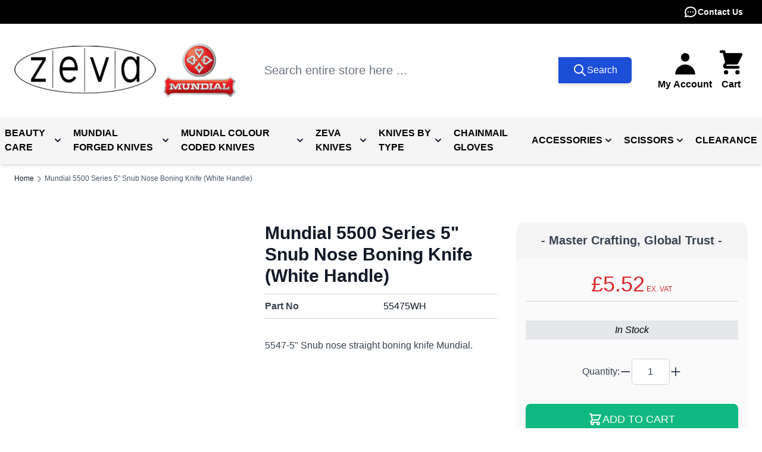

--- FILE ---
content_type: text/html; charset=UTF-8
request_url: https://www.zeva-mundial.co.uk/55475wh-mundial-5500-series-5-snub-nose-boning-knife-white-handle.html
body_size: 91817
content:
<!doctype html>
<html lang="en">
<head prefix="og: http://ogp.me/ns# fb: http://ogp.me/ns/fb# product: http://ogp.me/ns/product#">
    <meta charset="utf-8"/>
<meta name="title" content="Mundial 5500 Series 5&quot; Snub Nose Boning Knife (White Handle) | Zeva Mundial"/>
<meta name="description" content="Mundial 5500 Series 5&quot; Snub Nose Boning Knife (White Handle) (Part No: 55475WH). Available from the UK&#039;s Dedicated Supplier of Zeva and Mundial Knives, Scissors, Shears and Accessories - Zeva Mundial Ltd."/>
<meta name="keywords" content="Mundial 5500 Series 5&quot; Snub Nose Boning Knife (White Handle), 55475WH, Zeva Mundial, Zeva, Mundial, Mundial 55475WH"/>
<meta name="robots" content="INDEX,FOLLOW"/>
<meta name="viewport" content="width=device-width, initial-scale=1"/>
<title>Mundial 5500 Series 5&quot; Snub Nose Boning Knife (White Handle) | Zeva Mundial</title>
<link  rel="stylesheet" type="text/css"  media="all" href="https://www.zeva-mundial.co.uk/static/version1768562224/frontend/CSMP/ZEVA/en_GB/css/styles.css" />
<link  rel="stylesheet" type="text/css"  media="all" href="https://www.zeva-mundial.co.uk/static/version1768562224/frontend/CSMP/ZEVA/en_GB/Mollie_Payment/css/styles.css" />
<link  rel="stylesheet" type="text/css"  defer="defer" href="https://www.zeva-mundial.co.uk/static/version1768562224/frontend/CSMP/ZEVA/en_GB/Hyva_PayPalBraintree/css/apple-pay.css" />
<link  rel="stylesheet" type="text/css"  defer="defer" href="https://www.zeva-mundial.co.uk/static/version1768562224/frontend/CSMP/ZEVA/en_GB/Hyva_PayPalBraintree/css/google-pay.css" />
<link  rel="canonical" href="https://www.zeva-mundial.co.uk/55475wh-mundial-5500-series-5-snub-nose-boning-knife-white-handle.html" />
<link  rel="icon" type="image/x-icon" href="https://www.zeva-mundial.co.uk/media/favicon/websites/2/ZEVA_Favicon.png" />
<link  rel="shortcut icon" type="image/x-icon" href="https://www.zeva-mundial.co.uk/media/favicon/websites/2/ZEVA_Favicon.png" />
            
<script>
    (function(){
        window.dataLayer = window.dataLayer || [];
        function gtag() {
            dataLayer.push(arguments);
        }

        if (localStorage.getItem('consent-mode') === null) {
            gtag('consent', 'default', {
                'ad_storage': 'denied',
                'ad_user_data': 'denied',
                'ad_personalization': 'denied',
                'analytics_storage': 'denied',
                'functionality_storage': 'denied',
                'personalization_storage': 'denied',
                'security_storage': 'denied',
            });

            return;
        }

        gtag('consent', 'default', JSON.parse(localStorage.getItem('consent-mode')));
    })();
</script>


    <meta name="google-site-verification" content="uCTavBuzGv5jg9KyNvmZOtqCm2lxBMMlWTdzt0UlUaU" />


<!--Custom Style-->
    <script type="application/ld+json">    {
        "@context": "http://schema.org",
        "@type": "WebSite",
        "name": "Zeva Mundial Ltd",
        "url": "https://www.zeva-mundial.co.uk/",
        "potentialAction": {
            "@type": "SearchAction",
            "target": "https://www.zeva-mundial.co.uk/catalogsearch/result/?q={search_term_string}",
            "query-input": "required name=search_term_string"
        }    }
    </script>

    <script type="application/ld+json">        {"@context":"http:\/\/schema.org","@type":"WholesaleStore","@id":"https:\/\/www.zeva-mundial.co.uk\/","name":"Zeva Mundial Ltd","image":"https:\/\/www.zeva-mundial.co.uk\/media\/bss\/logo\/websites\/2\/Zeva_Logo.png","email":"","priceRange":"\u00a31-\u00a39999","address":{"@type":"PostalAddress","streetAddress":"Unit A Waterfold Business Park","addressLocality":"Bury","postalCode":"BL9 7BR","addressCountry":"United Kingdom"},"telephone":"+441617636868"}    </script>        <script type="application/ld+json">    {
        "@context": "http://schema.org",
        "@type": "Person",
        "name": "Zeva Mundial Ltd",
        "url": "https://www.zeva-mundial.co.uk/",
        "sameAs": ["https://www.facebook.com/ZevaMundial/","https://www.instagram.com/zevamundialcouk/"]
    }
    </script>
    
<script nonce="YXkzMW04NDN0c3NiMnRidG1yaWNqNjl2cHR0ZWM3bDQ=">
    window.YIREO_GOOGLETAGMANAGER2_ENABLED = true;
    (function (events) {
        const initYireoGoogleTagManager2 = function () {
            events.forEach(function (eventType) {
                window.removeEventListener(eventType, initYireoGoogleTagManager2);
            });

                        (function (w, d, s, l, i) {
                w[l] = w[l] || [];
                w[l].push({'gtm.start': new Date().getTime(), event: 'gtm.js'});
                var f = d.getElementsByTagName(s)[0],
                    j = d.createElement(s),
                    dl = l != 'dataLayer' ? '&l=' + l : '';
                j.async = true;
                j.src = 'https\u003A\u002F\u002Fwww.zeva\u002Dmundial.co.uk\u002Fmetrics' + '/gtm.js?id=' + i + dl;
                f.parentNode.insertBefore(j, f);
            })(window, document, 'script', 'dataLayer', 'GTM\u002DKV7Z2ZRS');
                    };

        events.forEach(function (eventType) {
            window.addEventListener(eventType, initYireoGoogleTagManager2, {once: true, passive: true})
        });
    })(['load', 'keydown', 'mouseover', 'scroll', 'touchstart', 'wheel']);

    </script>
<script>
    var BASE_URL = 'https://www.zeva-mundial.co.uk/';
    var THEME_PATH = 'https://www.zeva-mundial.co.uk/static/version1768562224/frontend/CSMP/ZEVA/en_GB';
    var COOKIE_CONFIG = {
        "expires": null,
        "path": "\u002F",
        "domain": ".www.zeva\u002Dmundial.co.uk",
        "secure": true,
        "lifetime": "604800",
        "cookie_restriction_enabled": true    };
    var CURRENT_STORE_CODE = 'zeva';
    var CURRENT_WEBSITE_ID = '2';

    window.hyva = window.hyva || {}

    window.cookie_consent_groups = window.cookie_consent_groups || {}
    window.cookie_consent_groups['necessary'] = true;

    window.cookie_consent_config = window.cookie_consent_config || {};
    window.cookie_consent_config['necessary'] = [].concat(
        window.cookie_consent_config['necessary'] || [],
        [
            'user_allowed_save_cookie',
            'form_key',
            'mage-messages',
            'private_content_version',
            'mage-cache-sessid',
            'last_visited_store',
            'section_data_ids'
        ]
    );
</script>
<script>
    'use strict';
    (function( hyva, undefined ) {

        function lifetimeToExpires(options, defaults) {

            const lifetime = options.lifetime || defaults.lifetime;

            if (lifetime) {
                const date = new Date;
                date.setTime(date.getTime() + lifetime * 1000);
                return date;
            }

            return null;
        }

        function generateRandomString() {

            const allowedCharacters = '0123456789abcdefghijklmnopqrstuvwxyzABCDEFGHIJKLMNOPQRSTUVWXYZ',
                length = 16;

            let formKey = '',
                charactersLength = allowedCharacters.length;

            for (let i = 0; i < length; i++) {
                formKey += allowedCharacters[Math.round(Math.random() * (charactersLength - 1))]
            }

            return formKey;
        }

        const sessionCookieMarker = {noLifetime: true}

        const cookieTempStorage = {};

        const internalCookie = {
            get(name) {
                const v = document.cookie.match('(^|;) ?' + name + '=([^;]*)(;|$)');
                return v ? v[2] : null;
            },
            set(name, value, days, skipSetDomain) {
                let expires,
                    path,
                    domain,
                    secure,
                    samesite;

                const defaultCookieConfig = {
                    expires: null,
                    path: '/',
                    domain: null,
                    secure: false,
                    lifetime: null,
                    samesite: 'lax'
                };

                const cookieConfig = window.COOKIE_CONFIG || {};

                expires = days && days !== sessionCookieMarker
                    ? lifetimeToExpires({lifetime: 24 * 60 * 60 * days, expires: null}, defaultCookieConfig)
                    : lifetimeToExpires(window.COOKIE_CONFIG, defaultCookieConfig) || defaultCookieConfig.expires;

                path = cookieConfig.path || defaultCookieConfig.path;
                domain = !skipSetDomain && (cookieConfig.domain || defaultCookieConfig.domain);
                secure = cookieConfig.secure || defaultCookieConfig.secure;
                samesite = cookieConfig.samesite || defaultCookieConfig.samesite;

                document.cookie = name + "=" + encodeURIComponent(value) +
                    (expires && days !== sessionCookieMarker ? '; expires=' + expires.toGMTString() : '') +
                    (path ? '; path=' + path : '') +
                    (domain ? '; domain=' + domain : '') +
                    (secure ? '; secure' : '') +
                    (samesite ? '; samesite=' + samesite : 'lax');
            },
            isWebsiteAllowedToSaveCookie() {
                const allowedCookies = this.get('user_allowed_save_cookie');
                if (allowedCookies) {
                    const allowedWebsites = JSON.parse(unescape(allowedCookies));

                    return allowedWebsites[CURRENT_WEBSITE_ID] === 1;
                }
                return false;
            },
            getGroupByCookieName(name) {
                const cookieConsentConfig = window.cookie_consent_config || {};
                let group = null;
                for (let prop in cookieConsentConfig) {
                    if (!cookieConsentConfig.hasOwnProperty(prop)) continue;
                    if (cookieConsentConfig[prop].includes(name)) {
                        group = prop;
                        break;
                    }
                }
                return group;
            },
            isCookieAllowed(name) {
                const cookieGroup = this.getGroupByCookieName(name);
                return cookieGroup
                    ? window.cookie_consent_groups[cookieGroup]
                    : this.isWebsiteAllowedToSaveCookie();
            },
            saveTempStorageCookies() {
                for (const [name, data] of Object.entries(cookieTempStorage)) {
                    if (this.isCookieAllowed(name)) {
                        this.set(name, data['value'], data['days'], data['skipSetDomain']);
                        delete cookieTempStorage[name];
                    }
                }
            }
        };

        hyva.getCookie = (name) => {
            const cookieConfig = window.COOKIE_CONFIG || {};

            if (cookieConfig.cookie_restriction_enabled && ! internalCookie.isCookieAllowed(name)) {
                return cookieTempStorage[name] ? cookieTempStorage[name]['value'] : null;
            }

            return internalCookie.get(name);
        }

        hyva.setCookie = (name, value, days, skipSetDomain) => {
            const cookieConfig = window.COOKIE_CONFIG || {};

            if (cookieConfig.cookie_restriction_enabled && ! internalCookie.isCookieAllowed(name)) {
                cookieTempStorage[name] = {value, days, skipSetDomain};
                return;
            }
            return internalCookie.set(name, value, days, skipSetDomain);
        }


        hyva.setSessionCookie = (name, value, skipSetDomain) => {
            return hyva.setCookie(name, value, sessionCookieMarker, skipSetDomain)
        }

        hyva.getBrowserStorage = () => {
            const browserStorage = window.localStorage || window.sessionStorage;
            if (!browserStorage) {
                console.warn('Browser Storage is unavailable');
                return false;
            }
            try {
                browserStorage.setItem('storage_test', '1');
                browserStorage.removeItem('storage_test');
            } catch (error) {
                console.warn('Browser Storage is not accessible', error);
                return false;
            }
            return browserStorage;
        }

        hyva.postForm = (postParams) => {
            const form = document.createElement("form");

            let data = postParams.data;

            if (! postParams.skipUenc && ! data.uenc) {
                data.uenc = btoa(window.location.href);
            }
            form.method = "POST";
            form.action = postParams.action;

            Object.keys(postParams.data).map(key => {
                const field = document.createElement("input");
                field.type = 'hidden'
                field.value = postParams.data[key];
                field.name = key;
                form.appendChild(field);
            });

            const form_key = document.createElement("input");
            form_key.type = 'hidden';
            form_key.value = hyva.getFormKey();
            form_key.name="form_key";
            form.appendChild(form_key);

            document.body.appendChild(form);

            form.submit();
        }

        hyva.getFormKey = function () {
            let formKey = hyva.getCookie('form_key');

            if (!formKey) {
                formKey = generateRandomString();
                hyva.setCookie('form_key', formKey);
            }

            return formKey;
        }

        hyva.formatPrice = (value, showSign, options = {}) => {
            const groupSeparator = options.groupSeparator;
            const decimalSeparator = options.decimalSeparator
            delete options.groupSeparator;
            delete options.decimalSeparator;
            const formatter = new Intl.NumberFormat(
                'en\u002DGB',
                Object.assign({
                    style: 'currency',
                    currency: 'GBP',
                    signDisplay: showSign ? 'always' : 'auto'
                }, options)
            );
            return (typeof Intl.NumberFormat.prototype.formatToParts === 'function') ?
                formatter.formatToParts(value).map(({type, value}) => {
                    switch (type) {
                        case 'currency':
                            return '\u00A3' || value;
                        case 'minusSign':
                            return '- ';
                        case 'plusSign':
                            return '+ ';
                        case 'group':
                            return groupSeparator !== undefined ? groupSeparator : value;
                        case 'decimal':
                            return decimalSeparator !== undefined ? decimalSeparator : value;
                        default :
                            return value;
                    }
                }).reduce((string, part) => string + part) :
                formatter.format(value);
        }

        const formatStr = function (str, nStart) {
            const args = Array.from(arguments).slice(2);

            return str.replace(/(%+)([0-9]+)/g, (m, p, n) => {
                const idx = parseInt(n) - nStart;

                if (args[idx] === null || args[idx] === void 0) {
                    return m;
                }
                return p.length % 2
                    ? p.slice(0, -1).replace('%%', '%') + args[idx]
                    : p.replace('%%', '%') + n;
            })
        }

        hyva.str = function (string) {
            const args = Array.from(arguments);
            args.splice(1, 0, 1);

            return formatStr.apply(undefined, args);
        }

        hyva.strf = function () {
            const args = Array.from(arguments);
            args.splice(1, 0, 0);

            return formatStr.apply(undefined, args);
        }

        /**
         * Take a html string as `content` parameter and
         * extract an element from the DOM to replace in
         * the current page under the same selector,
         * defined by `targetSelector`
         */
        hyva.replaceDomElement = (targetSelector, content) => {
            // Parse the content and extract the DOM node using the `targetSelector`
            const parser = new DOMParser();
            const doc = parser.parseFromString(content, 'text/html');
            const contentNode = doc.querySelector(targetSelector);

            // Bail if content or target can't be found
            if (!contentNode || !document.querySelector(targetSelector)) {
                return;
            }

                        hyva.activateScripts(contentNode);
            
            // Replace the old DOM node with the new content
            document.querySelector(targetSelector).replaceWith(contentNode);

            // Reload customerSectionData and display cookie-messages if present
            window.dispatchEvent(new CustomEvent("reload-customer-section-data"));
            hyva.initMessages();
        }

        hyva.removeScripts = (contentNode) => {
            const scripts = contentNode.getElementsByTagName('script');
            for (let i = 0; i < scripts.length; i++) {
                scripts[i].parentNode.removeChild(scripts[i]);
            }
            const templates = contentNode.getElementsByTagName('template');
            for (let i = 0; i < templates.length; i++) {
                const container = document.createElement('div');
                container.innerHTML = templates[i].innerHTML;
                hyva.removeScripts(container);
                templates[i].innerHTML = container.innerHTML;
            }
        }

        hyva.activateScripts = (contentNode) => {
            // Create new array from HTMLCollection to avoid mutation of collection while manipulating the DOM.
            const scripts = Array.from(contentNode.getElementsByTagName('script'));

            // Iterate over all script tags to duplicate+inject each into the head
            for (const original of scripts) {
                const script = document.createElement('script');
                original.type && (script.type = original.type);
                script.innerHTML = original.innerHTML;

                // Remove the original (non-executing) script from the contentNode
                original.parentNode.removeChild(original)

                // Add script to head
                document.head.appendChild(script);
            }

            return contentNode;
        }

        const replace = {['+']: '-', ['/']: '_', ['=']: ','};
        hyva.getUenc = () => btoa(window.location.href).replace(/[+/=]/g, match => replace[match]);

        let currentTrap;

        const focusableElements = (rootElement) => {
            const selector = 'button, [href], input, select, textarea, details, [tabindex]:not([tabindex="-1"]';
            return Array.from(rootElement.querySelectorAll(selector))
                .filter(el => {
                    return el.style.display !== 'none'
                        && !el.disabled
                        && el.tabIndex !== -1
                        && (el.offsetWidth || el.offsetHeight || el.getClientRects().length)
                })
        }

        const focusTrap = (e) => {
            const isTabPressed = e.key === 'Tab' || e.keyCode === 9;
            if (!isTabPressed) return;

            const focusable = focusableElements(currentTrap)
            const firstFocusableElement = focusable[0]
            const lastFocusableElement = focusable[focusable.length - 1]

            e.shiftKey
                ? document.activeElement === firstFocusableElement && (lastFocusableElement.focus(), e.preventDefault())
                : document.activeElement === lastFocusableElement && (firstFocusableElement.focus(), e.preventDefault())
        };

        hyva.releaseFocus = (rootElement) => {
            if (currentTrap && (!rootElement || rootElement === currentTrap)) {
                currentTrap.removeEventListener('keydown', focusTrap)
                currentTrap = null
            }
        }
        hyva.trapFocus = (rootElement) => {
            if (!rootElement) return;
            hyva.releaseFocus()
            currentTrap = rootElement
            rootElement.addEventListener('keydown', focusTrap)
            const firstElement = focusableElements(rootElement)[0]
            firstElement && firstElement.focus()
        }

        hyva.safeParseNumber = (rawValue) => {
            const number = rawValue ? parseFloat(rawValue) : null;

            return Array.isArray(number) || isNaN(number) ? rawValue : number;
        }

        const toCamelCase = s => s.split('_').map(word => word.charAt(0).toUpperCase() + word.slice(1)).join('');
        hyva.createBooleanObject = (name, value = false, additionalMethods = {}) => {

            const camelCase = toCamelCase(name);
            const key = '__hyva_bool_' + name

            return new Proxy(Object.assign(
                additionalMethods,
                {
                    [key]: !!value,
                    [name]() {return !!this[key]},
                    ['!' + name]() {return !this[key]}, // @deprecated This does not work with non-CSP Alpine
                    ['not' + camelCase]() {return !this[key]},
                    ['toggle' + camelCase]() {this[key] = !this[key]},
                    [`set${camelCase}True`]() {this[key] = true},
                    [`set${camelCase}False`]() {this[key] = false},
                }
            ), {
                set(target, prop, value) {
                    return prop === name
                        ? (target[key] = !!value)
                        : Reflect.set(...arguments);
                }
            })
        }

                hyva.alpineInitialized = (fn) => window.addEventListener('alpine:initialized', fn, {once: true})
        window.addEventListener('alpine:init', () => Alpine.data('{}', () => ({})), {once: true});
                window.addEventListener('user-allowed-save-cookie', () => internalCookie.saveTempStorageCookies())

    }( window.hyva = window.hyva || {} ));
</script>
<script>
    if (!window.IntersectionObserver) {
        window.IntersectionObserver = function (callback) {
            this.observe = el => el && callback(this.takeRecords());
            this.takeRecords = () => [{isIntersecting: true, intersectionRatio: 1}];
            this.disconnect = () => {};
            this.unobserve = () => {};
        }
    }
</script>

<script>
    const setTransitionNameBetweenGallery = async (url, promise) => {
        if (window.matchMedia('(prefers-reduced-motion)').matches) return;

        const productGallery = document.getElementById('gallery');
        const productListItem = document.querySelector(`.product-item-photo[href="${url}"]`);
        const targetElement = productListItem
            ? productListItem
            : (productGallery ? productGallery.querySelector('img').parentNode : null);

        if (targetElement) {
            targetElement.style.viewTransitionName = 'view-transition-to-gallery';
            await promise;
            targetElement.style.viewTransitionName = '';
        }
    };

    window.addEventListener('pageswap', async (e) => {
        if (!e.viewTransition) return;
        const targetUrl = new URL(e.activation.entry.url);
        setTransitionNameBetweenGallery(targetUrl.href, e.viewTransition.finished);
    });

    window.addEventListener('pagereveal', async (e) => {
        if (!e.viewTransition || (window.navigation && !window.navigation.activation.from)) return;
        const fromUrl = new URL(window.navigation.activation.from.url);
        // const entryURL = new URL(navigation.activation.entry.url);
        setTransitionNameBetweenGallery(fromUrl.href, e.viewTransition.ready);
    });
</script>

<style>
    @view-transition {
        navigation: auto;
    }
</style>
<script type="speculationrules">
{
    "tag": "hyva",
    "prerender": [{
        "source": "document",
        "where": {
            "and": [
                { "href_matches": "/*" },
                { "not": {
                    "href_matches": [
                        "/customer/*",
                        "*/customer/*",
                        "/search/*",
                        "*/search/*",
                        "/sales/*",
                        "*/sales/*",
                        "/wishlist/*",
                        "*/wishlist/*",
                        "/checkout/*",
                        "*/checkout/*",
                        "/paypal/*",
                        "*/paypal/*",
                        "*.pdf"
                    ]
                }},
                { "not": { "selector_matches": ".do-not-prerender" } },
                { "not": { "selector_matches": "[download]" } },
                { "not": { "selector_matches": "[rel~=nofollow]" } }

            ]
        },
        "eagerness": "moderate"
    }]
}
</script>
	        <meta property="og:type" content="og:product" />
        <meta property="og:title" content="Mundial 5500 Series 5&quot; Snub Nose Boning Knife (White Handle)" />
        <meta property="og:image" content="https://www.zeva-mundial.co.uk/media/catalog/product/cache/b8ddc37aa7f0fc12474991e3e237bfd4/5/5/55475wh.jpg" />
        <meta property="og:description" content="Mundial 5500 Series 5&quot; Snub Nose Boning Knife (White Handle) (Part No: 55475WH). Available from the UK&#039;s Dedicated Supplier of Zeva and Mundial Knives, Scissors, Shears and Accessories - Zeva Mundial Ltd." />
        <meta property="og:url" content="https://www.zeva-mundial.co.uk/55475wh-mundial-5500-series-5-snub-nose-boning-knife-white-handle.html" />
		        <meta name="twitter:card" content="summary" />
        <meta name="twitter:site" content="" />
        <meta name="twitter:title" content="Mundial 5500 Series 5&quot; Snub Nose Boning Knife (White Handle)" />
        <meta name="twitter:description" content="Mundial 5500 Series 5&quot; Snub Nose Boning Knife (White Handle) (Part No: 55475WH). Available from the UK&#039;s Dedicated Supplier of Zeva and Mundial Knives, Scissors, Shears and Accessories - Zeva Mundial Ltd." />
        <meta name="twitter:image" content="https://www.zeva-mundial.co.uk/media/catalog/product/cache/b8ddc37aa7f0fc12474991e3e237bfd4/5/5/55475wh.jpg" />
		        <meta property="product:price:amount" content="5.52"/>
	    <meta property="product:price:currency"
    content="GBP"/>
	    </head>
<body id="html-body" class="catalog-product-view product-55475wh-mundial-5500-series-5-snub-nose-boning-knife-white-handle page-layout-1column">

    <script>
        (function () {
            'use strict';

            window.amRecaptchaModel = {
                formsToProtect: "form\u005Baction\u002A\u003D\u0022amasty_customform\u002Fform\u002Fsubmit\u0022\u005D",
                isEnabledOnPayments: "",
                checkoutRecaptchaValidateUrl: "https://www.zeva-mundial.co.uk/amcapthca/checkout/validate/",
                invisibleCaptchaCustomForm: "1",
                recaptchaConfig: {
                    lang: "hl\u003Den" || 'hl=en',
                    theme: "light",
                    badge: "bottomleft",
                    sitekey: "6LcqgYYUAAAAAG6I9x3K8rQgV_qJmKXNU4RaKok-",
                    size: "invisible"
                },
                url: 'https://www.google.com/recaptcha/api.js',
                isCaptchaScriptLoaded: false,
                isInvisible: "invisible" === 'invisible',

                /**
                 * Submit event
                 *
                 * @param {Object} $event
                 * @return {void}
                 */
                execute: function ($event) {
                    const eventTarget = $event?.target;
                    if (this.isCaptchaScriptLoaded) {
                        this.executeCaptcha(eventTarget);
                    } else {
                        window.addEventListener('amcaptcha-script-loaded', () => {
                            this.isCaptchaScriptLoaded = true;
                            this.executeCaptcha(eventTarget);
                            this.initAmcaptchaBadges();
                        });

                        this.loadRecaptchaScript();
                    }
                },

                /**
                 * Execute original submit
                 *
                 * @param {Object} $event
                 * @param {HTMLElement} $el
                 * @return {void}
                 */
                recaptchaCallback: function ($event, $el) {
                    this.shouldExecuteCallback($event, $el) && $el.dispatchEvent(new CustomEvent('amrecaptcha-executable-callback'));
                },

                /**
                 * Reset captcha
                 *
                 * @param {Object} $event
                 * @param {HTMLElement} $el
                 */
                expiredCallback: function($event, $el) {
                    this.shouldExecuteCallback($event, $el) && grecaptcha.reset($event.detail.widgetId);
                },

                /**
                 * Checks if event is fired on submitted element
                 *
                 * @param {Object} $event
                 * @param {HTMLElement} $el
                 * @return {boolean}
                 */
                shouldExecuteCallback: function($event, $el) {
                    const eventWidgetId = $event.detail.widgetId;
                    const elementWidgetId = $el.dataset.amCaptchaWidgetId || $el.closest('form')?.dataset.amCaptchaWidgetId;

                    return eventWidgetId === elementWidgetId;
                },

                /**
                 * Run captcha for widget by id
                 *
                 * @param {HTMLElement} eventTarget
                 * @return {void}
                 */
                executeCaptcha: function(eventTarget) {
                    if (!eventTarget.dataset.hasOwnProperty('amCaptchaRendered')) {
                        this.bindCaptchaGlobalCallbacks(eventTarget);
                        this.renderCaptcha(eventTarget);
                        eventTarget.dataset.amCaptchaRendered = '';
                    }

                    const widgetId = this.getWidgetId(eventTarget);

                    if (!widgetId) {
                        typeof window.dispatchMessages !== "undefined" && window.dispatchMessages([
                            {
                                type: "error",
                                text: 'Recaptcha\u0020cannot\u0020properly\u0020validate\u0020form.'
                            }
                        ]);
                        return;
                    }

                    window.dispatchEvent(new CustomEvent('amcaptcha-loading-start'));
                    grecaptcha.reset(widgetId);

                    if (!this.isInvisible) {
                        this.stopAmcaptchaLoading();
                        return;
                    }

                    grecaptcha.execute(widgetId)
                        .then(() => this.stopAmcaptchaLoading())
                        .catch(() => this.stopAmcaptchaLoading());
                },

                /**
                 * Add recaptcha script to page
                 *
                 * @return {void}
                 */
                loadRecaptchaScript: function () {
                    const lang = window.amRecaptchaModel.recaptchaConfig.lang;
                    const url = `${window.amRecaptchaModel.url}?onload=amRecaptchaLoadCallback&render=explicit&${lang}`;
                    const script = document.createElement('script');

                    script.type = 'text/javascript';
                    script.src = url;
                    script.async = true;
                    document.head.appendChild(script);
                },

                /**
                 * Stop loader on page
                 *
                 * @return {void}
                 */
                stopAmcaptchaLoading: function () {
                    window.dispatchEvent(new CustomEvent('amcaptcha-loading-stop'));
                },

                /**
                 * Add attributes to hide captcha badge
                 *
                 * @return {void}
                 */
                initAmcaptchaBadges: function () {
                    if (!this.isInvisible) {
                        return;
                    }

                    document.querySelectorAll('.grecaptcha-badge')?.forEach(captchaBadge => {
                        captchaBadge?.setAttribute('x-data', 'amGrecaptchaBadge');
                        captchaBadge?.setAttribute('x-on:amcaptcha-loading-start.window', 'loadingStart');
                        captchaBadge?.setAttribute('x-on:amcaptcha-loading-stop.window', 'loadingStop');
                        captchaBadge?.setAttribute(':class', 'getVisibility');
                    });
                },

                /**
                 * Get form widgetId
                 *
                 * @param {HTMLElement} eventTarget
                 * @return {string}
                 */
                getWidgetId: function (eventTarget) {
                    return eventTarget.dataset.amCaptchaWidgetId
                        || eventTarget.closest('form')?.dataset.amCaptchaWidgetId;
                },

                /**
                 * Add captcha badge or checkbox to protected form.
                 * Store widgetId in dataset to pass this info in callbacks
                 *
                 * @param {HTMLElement} eventTarget
                 * @return {void}
                 */
                renderCaptcha: function (eventTarget) {
                    const captchaElement = document.createElement('div');
                    const formContent = eventTarget.closest('form')?.querySelector('[data-element="form-content"]')
                        ?? eventTarget.closest('form');
                    formContent?.appendChild(captchaElement);

                    eventTarget.dataset.amCaptchaWidgetId = grecaptcha.render(captchaElement, {
                        ...window.amRecaptchaModel?.recaptchaConfig,
                        callback: () => {
                            window.dispatchEvent(new CustomEvent(
                                'amrecaptcha-callback', {
                                    detail: this.getCaptchaCallbackDetail(eventTarget)
                                }));
                        },
                        'expired-callback': () => {
                            window.dispatchEvent(new CustomEvent(
                                'amrecaptcha-expired-callback', {
                                    detail: this.getCaptchaCallbackDetail(eventTarget)
                                }));
                        }
                    });
                },

                /**
                 * Get detail property for callback event
                 *
                 * @param {HTMLElement} eventTarget
                 * @return {object}
                 */
                getCaptchaCallbackDetail: function (eventTarget) {
                    return {
                        widgetId: eventTarget.dataset.amCaptchaWidgetId,
                        form: eventTarget
                    }
                },

                /**
                 * Add functions that will be called on the global state
                 *
                 * @param {HTMLElement} eventTarget
                 * @return {void}
                 */
                bindCaptchaGlobalCallbacks: function (eventTarget) {
                    eventTarget.setAttribute(
                        'x-on:amrecaptcha-callback.window',
                        `amRecaptchaModelRecaptchaCallback`
                    );
                    eventTarget.setAttribute(
                        'x-on:amrecaptcha-expired-callback.window',
                        'amRecaptchaModelExpiredCallback'
                    );
                }
            };
        })(window.amRecaptchaModel = window.amRecaptchaModel || {});

        window.amRecaptchaLoadCallback = function () {
            window.dispatchEvent(new CustomEvent('amcaptcha-script-loaded'));
        }

        function amGrecaptchaBadge() {
            return {
                visible: true,

                loadingStart () {
                    this.visible = true;
                },

                loadingStop () {
                    this.visible = false;
                },

                getVisibility() {
                    return { 'invisible': !this.visible };
                }
            };
        }

        window.addEventListener(
            'alpine:init', () => Alpine.data('amGrecaptchaBadge', amGrecaptchaBadge), {once: true}
        )
    </script>
    

<script>
    function initCookieBanner() {
        window.dataLayer = window.dataLayer || [];

        const isUserAllowedSaveCookieName = 'user_allowed_save_cookie';
        const currentWebsiteId = 2;

        const isAllowedSaveCookie = () => {
            const allowedCookies = hyva.getCookie(isUserAllowedSaveCookieName);
            const allowedCookieWebsites = allowedCookies
                ? JSON.parse(unescape(allowedCookies))
                : [];

            return allowedCookieWebsites[currentWebsiteId] !== undefined
                ? !!allowedCookieWebsites[currentWebsiteId]
                : false;
        };

        return {
            showCookieBanner: false,
            showDetails: false,
            cookieName: isUserAllowedSaveCookieName,
            cookieValue: '{"2":1}',
            cookieLifetime: '31536000',
            noCookiesUrl: 'https\u003A\u002F\u002Fwww.zeva\u002Dmundial.co.uk\u002Fcookie\u002Findex\u002FnoCookies\u002F',
            consentConfig: {
                necessary: true,
                marketing: false,
                analytics: false,
                preferences: false,
            },

            initialize() {
                const cookies = JSON.parse(localStorage.getItem('consent-mode'));

                //On a first domain visit consent-mode is not yet set so return to avoid a console error
                if(!cookies) {
                    return;
                }

                this.consentConfig = {
                    necessary: cookies['functionality_storage'] === 'granted',
                    marketing: cookies['ad_storage'] === 'granted',
                    analytics: cookies['analytics_storage'] === 'granted',
                    preferences: cookies['personalization_storage'] === 'granted'
                };
            },

            gtag() {
                dataLayer.push(arguments);
            },

            checkAcceptCookies() {
                const consentMode = JSON.parse(localStorage.getItem('consent-mode'));

                if (consentMode === null || isAllowedSaveCookie() === null) {
                    this.showCookieBanner = true;
                }
            },

            handleConsentButton(mode = 'all') {
                this.handleNativeConsent();

                switch (mode) {
                    case 'deny':
                        for (const [key, value] of Object.entries(this.consentConfig)) {
                            this.consentConfig[key] = false;
                        }

                        window.location.href = this.noCookiesUrl;

                        break;
                    case 'all':
                        for (const [key, value] of Object.entries(this.consentConfig)) {
                            this.consentConfig[key] = true;
                        }
                        break;
                    case 'custom':
                        for (const [key, value] of Object.entries(this.consentConfig)) {
                            this.consentConfig[key] = document.getElementById(`consent-${key}`).checked;
                        }
                        break;
                    default:
                        break;
                }

                this.setConsent(this.consentConfig);
                this.showCookieBanner = false;
                this.showDetails = false;
            },

            handleNativeConsent() {
                const cookieExpires = this.cookieLifetime / 60 / 60 / 24;
                hyva.setCookie(this.cookieName, this.cookieValue, cookieExpires);

                if (!hyva.getCookie(this.cookieName)) {
                    window.location.href = this.noCookiesUrl;
                    return;
                }

                window.dispatchEvent(new CustomEvent('user-allowed-save-cookie'));
            },

            getCookieStatus(cookie) {
                return this.consentConfig[cookie];
            },

            setConsent(consent) {
                const consentMode = {
                    'functionality_storage': consent.necessary ? 'granted' : 'denied',
                    'security_storage': consent.necessary ? 'granted' : 'denied',
                    'personalization_storage': consent.preferences ? 'granted' : 'denied',
                    'analytics_storage': consent.analytics ? 'granted' : 'denied',
                    'ad_storage': consent.marketing ? 'granted' : 'denied',
                    'ad_user_data': consent.marketing ? 'granted' : 'denied',
                    'ad_personalization': consent.marketing ? 'granted' : 'denied',
                };

                localStorage.setItem('consent-mode', JSON.stringify(consentMode));
                this.gtag('consent', 'update', consentMode);
            },
            eventListeners: {
                ['@show-consent-popup.window']() {
                    this.showCookieBanner = true;
                },
            }
        }
    }
</script>

<section
        class="relative z-20"
        x-data="initCookieBanner()"
        x-init="initialize()"
        x-bind="eventListeners"
        @private-content-loaded.window="checkAcceptCookies()"
		id="bss_seo_toolbar"
>
    <!-- Cookie Details View -->
    <div
            class="fixed p-4 flex items-center justify-center inset-0 bg-black/40 backdrop-blur z-20"
            x-show="showCookieBanner && showDetails"
            x-cloak
    >
        <div class="max-w-2xl bg-white p-6 rounded w-full h-[48rem] max-h-[90vh] shadow-lg overflow-y-auto">
            <div class="flex items-center justify-center mb-8">
                
<a
    class="inline-block align-middle"
    href="https://www.zeva-mundial.co.uk/"
    title="Go&#x20;to&#x20;Home&#x20;page"
>
            <picture><source type="image/webp" srcset="https://www.zeva-mundial.co.uk/media/logo/stores/2/Zeva_Logo-5f146003.webp"><img src="https://www.zeva-mundial.co.uk/media/logo/stores/2/Zeva_Logo.png" alt="Zeva&#x20;Mundial&#x20;Ltd" width="372" height="128" loading="eager" fetchpriority="high"></picture>
    </a>
            </div>
            <div class="divide-y divide-gray-dark space-y-4">
                <div>
                    <span class="block font-semibold text-2xl mb-4">
                        Cookie Settings                    </span>
                    <p>
                        To use these Services, we need your consent. By clicking on “Accept all”, you declare your consent to the use of all Services. You can also declare your consent by individually clicking on the sliders for each category of cookies and save.                    </p>
                    <a
                            class="text-primary text-sm font-medium inline-flex items-center gap-2 hover:underline"
                            href="https://www.zeva-mundial.co.uk/privacy-policy-cookie-restriction-mode/"
                    >
                        Learn more                        <svg xmlns="http://www.w3.org/2000/svg" fill="none" viewBox="0 0 24 24" stroke-width="2" stroke="currentColor" class="w-3 h-3" width="12" height="12" role="img">
  <path stroke-linecap="round" stroke-linejoin="round" d="M14 5l7 7m0 0l-7 7m7-7H3"/>
<title>arrow-right</title></svg>
                    </a>
                </div>

                <!-- Necessary Cookies -->
                <div class="pt-4">
                    <input
                            type="checkbox"
                            id="consent-necessary"
                            name="consent-necessary"
                            checked
                            disabled
                            class="hidden"
                    >
                    <span class="block font-semibold text-xl mb-4">
                        Necessary cookies                    </span>
                    <p>
                        Necessary cookies help make a website usable by enabling basic functions like page navigation and access to secure areas of the website. The website cannot function properly without these cookies.                    </p>
                </div>

                <!-- Preference Cookies -->
                <div class="pt-4 flex items-start">
                    <div>
                        <span class="block font-semibold text-xl mb-4">
                            Preferences cookies                        </span>
                        <p>
                            Preference cookies enable a website to remember information that changes the way the website behaves or looks, like your preferred language or the region that you are in.                        </p>
                    </div>
                    <label for="consent-preferences" class="cursor-pointer inline-flex items-center">
                        <input
                                type="checkbox"
                                id="consent-preferences"
                                name="consent-preferences"
                                class="sr-only peer"
                                :checked="getCookieStatus('preferences')"
                        >
                        <div
                                class="relative h-6 w-11 rounded-full bg-container-darker peer-checked:bg-primary
                            after:content-[''] after:absolute after:top-[2px] after:left-[2px] after:w-5 after:h-5 after:rounded-full after:bg-white after:border-1 after:border-gray-darker
                            after:duration-150 after:ease-in-out after:transition-all
                            after:peer-checked:translate-x-full
                        "
                        >
                        </div>
                        <span class="sr-only">Toggle me</span>
                    </label>
                </div>

                <!-- Statistic Cookies -->
                <div class="pt-4 flex items-start">
                    <div>
                        <span class="block font-semibold text-xl mb-4">
                            Statistic cookies                        </span>
                        <p>
                            Statistic cookies help website owners to understand how visitors interact with websites by collecting and reporting information anonymously.                        </p>
                    </div>
                    <label for="consent-analytics" class="cursor-pointer inline-flex items-center">
                        <input
                                type="checkbox"
                                id="consent-analytics"
                                name="consent-analytics"
                                class="sr-only peer"
                                :checked="getCookieStatus('analytics')"
                        >
                        <div
                                class="relative h-6 w-11 rounded-full bg-container-darker peer-checked:bg-primary
                            after:content-[''] after:absolute after:top-[2px] after:left-[2px] after:w-5 after:h-5 after:rounded-full after:bg-white after:border-1 after:border-gray-darker
                            after:duration-150 after:ease-in-out after:transition-all
                            after:peer-checked:translate-x-full
                        "
                        >
                        </div>
                        <span class="sr-only">Toggle me</span>
                    </label>
                </div>
                <!-- Marketing Cookies -->
                <div class="pt-4 flex items-start">
                    <div>
                        <span class="block font-semibold text-xl mb-4">
                            Marketing cookies                        </span>
                        <p>
                            Marketing cookies are used to track visitors across websites. The intention is to display ads that are relevant and engaging for the individual user and thereby more valuable for publishers and third party advertisers.                        </p>
                    </div>
                    <label for="consent-marketing" class="cursor-pointer inline-flex items-center">
                        <input
                                type="checkbox"
                                id="consent-marketing"
                                name="consent-marketing"
                                class="sr-only peer"
                                :checked="getCookieStatus('marketing')"
                        >
                        <div
                                class="relative h-6 w-11 rounded-full bg-container-darker peer-checked:bg-primary
                            after:content-[''] after:absolute after:top-[2px] after:left-[2px] after:w-5 after:h-5 after:rounded-full after:bg-white after:border-1 after:border-gray-darker
                            after:duration-150 after:ease-in-out after:transition-all
                            after:peer-checked:translate-x-full
                        "
                        >
                        </div>
                        <span class="sr-only">Toggle me</span>
                    </label>
                </div>
            </div>
            <div class="flex flex-col md:flex-row gap-4 justify-between items-center mt-5">
                <button
                        @click="handleConsentButton('custom')"
                        id="btn-cookie-custom"
                        class="rounded bg-white w-full md:w-auto text-gray-darker border border-gray-dark hover:bg-container-darker text-center px-4 py-2"
                >
                    Customize                </button>
                <div class="ml-auto flex gap-4 w-full md:w-auto">
                    <button
                            @click="handleConsentButton('all')"
                            id="btn-cookie-allow"
                            class="rounded bg-primary w-full md:w-auto text-white text-center px-4 py-2 hover:bg-secondary-darker"
                    >
                        Accept all                    </button>
                    <button
                            @click="handleConsentButton('deny')"
                            id="btn-cookie-deny"
                            class="rounded bg-primary w-full md:w-auto text-white text-center px-4 py-2 hover:bg-secondary-darker"
                    >
                        Deny all                    </button>
                </div>
            </div>
        </div>
    </div>

    <!-- Cookie Banner -->
    <div class="fixed bottom-0 h-auto right-0 p-4 flex max-w-xl z-10"
         :aria-hidden="showCookieBanner && !showDetails"
         x-show="showCookieBanner && !showDetails"
         x-cloak
    >
        <div class="bg-white shadow-lg rounded">
            <div class="p-6">
                We use our own cookies as well as third-party cookies on our websites to enhance your experience, analyze our traffic, and for security and marketing. Select &quot;Accept All&quot; to allow them to be used. Read our <a href="https://www.zeva-mundial.co.uk/privacy-policy-cookie-restriction-mode/" class="text-primary hover:underline">Cookie Policy</a>.            </div>

            <div class="flex flex-col md:flex-row gap-4 p-6 pt-0 justify-between items-center">
                <button
                        @click="showDetails = true"
                        id="btn-cookie-custom"
                        class="rounded bg-primary w-full md:w-auto text-white text-center px-4 py-2 hover:bg-secondary-darker"
                >
                    Manage Settings                </button>
                <div class="md:ml-auto flex flex-col md:flex-row gap-4 w-full md:w-auto">
                    <button
                            @click="handleConsentButton('deny')"
                            id="btn-cookie-deny"
                            class="rounded bg-white w-full md:w-auto text-gray-darker border border-gray-dark hover:bg-container-darker text-center px-4 py-2"
                    >
                        Block all cookies                    </button>
                    <button
                            @click="handleConsentButton('all')"
                            id="btn-cookie-allow"
                            class="rounded bg-primary w-full md:w-auto text-white text-center px-4 py-2 hover:bg-secondary-darker"
                    >
                        Accept all                    </button>
                </div>
            </div>
        </div>
    </div>
</section>
<noscript><iframe src="https://www.zeva-mundial.co.uk/metrics/ns.html?id=GTM-KV7Z2ZRS" height="0" width="0" style="display:none;visibility:hidden"></iframe></noscript>
<input name="form_key" type="hidden" value="UOzxh5gfIaTEoLLB" />
    <noscript>
        <section class="message global noscript border-b-2 border-blue-500 bg-blue-50 shadow-none m-0 px-0 rounded-none font-normal">
            <div class="container text-center">
                <p>
                    <strong>JavaScript seems to be disabled in your browser.</strong>
                    <span>
                        For the best experience on our site, be sure to turn on Javascript in your browser.                    </span>
                </p>
            </div>
        </section>
    </noscript>


<script>
    document.body.addEventListener('touchstart', () => {}, {passive: true})
</script>

    <script>
        window.amRecaptchaModel = window.amRecaptchaModel || {};
    </script>
    <script nonce="YXkzMW04NDN0c3NiMnRidG1yaWNqNjl2cHR0ZWM3bDQ=">
    function yireoGoogleTagManager2Pusher(eventData, message, callback) {
        window.YIREO_GOOGLETAGMANAGER2_PAST_EVENTS = window.YIREO_GOOGLETAGMANAGER2_PAST_EVENTS || [];

        function doCallback(cb) {
            if (undefined === cb) {
                return;
            }

            cb();
        }


        const copyEventData = Object.assign({}, eventData);
        let metaData = {};
        if (copyEventData.meta) {
            metaData = copyEventData.meta;
            delete copyEventData.meta;
        }

        const eventHash = btoa(encodeURIComponent(JSON.stringify(copyEventData)));
        if (window.YIREO_GOOGLETAGMANAGER2_PAST_EVENTS.includes(eventHash)) {
            yireoGoogleTagManager2Logger('Warning: Event already triggered', eventData);
            doCallback(callback);
            return;
        }

        if (metaData && metaData.allowed_pages && metaData.allowed_pages.length > 0
            && false === metaData.allowed_pages.some(page => window.location.pathname.includes(page))) {
            yireoGoogleTagManager2Logger('Warning: Skipping event, not in allowed pages', window.location.pathname, eventData);
            doCallback(callback);
            return;
        }

        if (metaData && metaData.allowed_events) {
            for (const [allowedEventKey, allowedEvent] of Object.entries(metaData.allowed_events)) {
                window.addEventListener(allowedEvent, function () {
                    const eventDataCopy = Object.assign({}, eventData);
                    eventDataCopy.meta.allowed_events = false;
                    yireoGoogleTagManager2Pusher(eventDataCopy, 'push (allowed event "' + eventData.event + '") [script-pusher]');
                });
            }

            yireoGoogleTagManager2Logger('Warning: Skipping event, not in allowed events', window.location.pathname, eventData);
            doCallback(callback);
            return;
        }

        if (!message) {
            message = 'push (unknown) [unknown]';
        }

        yireoGoogleTagManager2Logger(message, eventData);
        window.dataLayer = window.dataLayer || [];

        if (eventData.ecommerce) {
            window.dataLayer.push({ecommerce: null});
        }

        try {
            window.dataLayer.push(eventData);
            window.YIREO_GOOGLETAGMANAGER2_PAST_EVENTS.push(eventHash);
        } catch(error) {
            doCallback(callback);
        }

        doCallback(callback);
    }
</script>
<script nonce="YXkzMW04NDN0c3NiMnRidG1yaWNqNjl2cHR0ZWM3bDQ=">
    function yireoGoogleTagManager2Logger(...args) {
        const debug = window.YIREO_GOOGLETAGMANAGER2_DEBUG || false;
        if (false === debug) {
            return;
        }

        var color = 'gray';
        if (args[0].toLowerCase().startsWith('push')) {
            color = 'green';
        }

        if (args[0].toLowerCase().startsWith('warning')) {
            color = 'orange';
        }

        var css = 'color:white; background-color:' + color + '; padding:1px;'
        console.log('%cYireo_GoogleTagManager2', css, ...args);
    }
</script>
<div class="page-wrapper"><header class="page-header"><a class="action skip sr-only focus:not-sr-only focus:absolute focus:z-40 focus:bg-white
   contentarea"
   href="#contentarea">
    <span>
        Skip to Content    </span>
</a>
<script>
    function initHeader () {
        return {
            searchOpen: false,
            cart: {},
			customer: false,
            init() {
                this.checkHeaderSize();
            },
            checkHeaderSize() {
                const pageHeader = document.querySelector('.page-header');
                if (!pageHeader) return;
                document.documentElement.style.setProperty("--page-header-height", `${pageHeader.offsetHeight}px`);
            },
            summaryCount() {
                return this.cart.summary_count || 0;
            },
            isCartOpen: false,
            getData() {
                const data = this.$event.detail.data;
                if (data.cart) { this.cart = data.cart }
				if (data.customer) { this.customer = data.customer }
            },
            ariaLabel() {
                return 'Toggle\u0020minicart, ' +
                    (this.isCartEmpty() ? 'Cart\u0020is\u0020empty' : (
                        Math.abs(this.summaryCount()) > 1 ?
                            hyva.str('\u00251\u0020items', this.summaryCount()) :
                            hyva.str('\u00251\u0020item', this.summaryCount())
                    ))
            },
            isCartEmpty() {
                return !this.summaryCount()
            },
            openCart() {
                this.$dispatch('toggle-cart', {
                    isOpen: true
                })
            },
            toggleCart() {
                const event = this.$event;
                if (event.detail && event.detail.isOpen !== undefined) {
                    this.isCartOpen = event.detail.isOpen
                    if (!this.isCartOpen && this.$refs && this.$refs.cartButton) {
                        this.$refs.cartButton.focus()
                    }
                } else {
                                        this.isCartOpen = true
                }
            },
            searchClosed() {
                return !this.searchOpen;
            },
            toggleSearchForm() {
                this.searchOpen = !this.searchOpen;
                this.$dispatch('search-open');
            },
            searchClose() {
                this.searchOpen = false;
            },
            searchEscape() {
                this.searchOpen = false;
                this.$refs.searchButton.focus();
            }
        }
    }

    function initCompareHeader() {
        return {
            compareProducts: null,
            itemCount: 0,
            hiddenIfEmpty() {
                return {
                    'hidden': this.itemCount < 1
                }
            },
            linkAriaLabel() {
                const countLabel = this.itemCount > 1
                    ? hyva.str('\u00251\u0020Items', this.itemCount)
                    : hyva.str('\u00251\u0020Item', this.itemCount);
                return `Compare\u0020Products (${countLabel})`;
            },
            receiveCompareData() {
                const data = this.$event.detail.data;
                if (data['compare-products'] && data['compare-products'].count) {
                    this.compareProducts = data['compare-products'];
                    this.itemCount = this.compareProducts.count;
                }
            },
            itemCountLabel() {
                return `(${this.itemCount})`;
            }
        }
    }

    function initWishlistHeader() {
        return {
            wishlistProducts: null,
            itemCount: 0,
            linkAriaLabel() {
                const countLabel = this.itemCount > 1
                    ? hyva.str('\u00251\u0020Items', this.itemCount)
                    : hyva.str('\u00251\u0020Item', this.itemCount);
                return `Wishlist\u0020Products (${countLabel})`;
            },
            receiveWishlistData() {
                const data = this.$event.detail.data;

                this.itemCount = data.wishlist && data.wishlist.items
                    ? data.wishlist.items.length
                    : 0;
            }
        }
    }

    window.addEventListener('alpine:init', () => {
        Alpine.data('initHeader', initHeader);
        Alpine.data('initCompareHeader', initCompareHeader);
        Alpine.data('initWishlistHeader', initWishlistHeader);
    }, { once: true })
</script>
<div
    id="header"
    class="z-30 relative bg-white"
    x-data="initHeader"
    @private-content-loaded.window="getData"
    @resize.window.debounce="checkHeaderSize"
>
	<div class="bg-black text-white text-sm font-semibold p-2">
		<div class="container flex justify-between">
			<div x-cloak x-show="customer && customer.firstname" class="lg:w-1/4">
				Welcome,
				<a href="/customer/account/" class="hover:underline">
					<span x-text="customer.fullname"></span>
				</a>
			</div>
			
			<div x-cloak x-show="customer && !customer.firstname" class="lg:w-1/4 flex gap-4">
				Welcome Guest.
				<a href="/customer/account/" class="hover:underline font-normal hidden lg:block">
					Have an Account? Sign In
				</a>
			</div>
			
			<div class="text-md md:text-lg uppercase lg:w-1/2"></div>

									
			<a
				href="https://www.zeva-mundial.co.uk/contact-us/ "
				class="text-white flex gap-1 items-center hover:underline lg:w-1/4 justify-end"
				aria-label="Contact Us"
			>
				<svg xmlns="http://www.w3.org/2000/svg" fill="none" viewBox="0 0 24 24" stroke-width="2" stroke="currentColor" class="text-white" width="24" height="24" aria-hidden="true">
  <path stroke-linecap="round" stroke-linejoin="round" d="M8 12h.01M12 12h.01M16 12h.01M21 12c0 4.418-4.03 8-9 8a9.863 9.863 0 01-4.255-.949L3 20l1.395-3.72C3.512 15.042 3 13.574 3 12c0-4.418 4.03-8 9-8s9 3.582 9 8z"/>
</svg>
				Contact Us			</a>
		</div>
	</div>

    <div class="container pt-3.5 lg:pb-3.5 grid grid-cols-[auto_minmax(0px,1fr)_auto]
        lg:grid-cols-[auto_minmax(0px,1fr)_auto] gap-y-3.5 lg:gap-y-0 gap-x-4 lg:gap-x-10 items-center">
        <script>
        'use strict';

        const initMenuMobile_696d30638da9f = () => ({
            open: false,
            openMenu(event) {
                this.open = true
                this.$nextTick(() => hyva.trapFocus(this.$refs['menu-dialog']))
                // Prevent from body scrolling while mobile menu opened
                document.body.classList.add('fixed', 'w-full')
            },
            closeMenu(event) {
                event.stopPropagation()
                document.body.classList.remove('fixed', 'w-full')
                this.open = false
                this.$nextTick(() => this.$refs['open-menu-button'].focus() || hyva.releaseFocus())
            },
            toggleSubmenu(index) {
                this[index] = !this[index]

                if (this[index]) {
                    const focusableElements = 'button:not([disabled]), a[href]:not([tabindex="-1"]), [tabindex]:not([tabindex="-1"])'
                    this.$nextTick(() => {
                        this.$refs['submenu-' + index]?.querySelector(focusableElements)?.focus()
                    })
                }
            },
        })
    </script>

	<nav class=" snowdog-topmenu-mobile z-20 text-primary-darker navigation lg:hidden" x-data="initMenuMobile_696d30638da9f()" @keydown.escape="open && closeMenu" @click.outside="open && closeMenu" aria-label="Main&#x20;menu" role="navigation">

		<button x-ref="open-menu-button" @click="openMenu" type="button" aria-label="Open&#x20;menu" :aria-expanded="open" aria-haspopup="menu">
			<svg xmlns="http://www.w3.org/2000/svg" fill="none" viewBox="0 0 24 24" stroke-width="2" stroke="currentColor" width="48" height="48" aria-hidden="true">
  <path stroke-linecap="round" stroke-linejoin="round" d="M4 6h16M4 12h16M4 18h16"/>
</svg>
		</button>

		<div class="backdrop" x-show="open" x-transition:enter="ease-in-out duration-500" x-transition:enter-start="opacity-0" x-transition:enter-end="opacity-100" x-transition:leave="ease-in-out duration-500" x-transition:leave-start="opacity-100" x-transition:leave-end="opacity-0" @click="closeMenu" x-cloak></div>

		<div class="fixed z-50 top-0 left-0 w-full max-w-lg h-full bg-container-lighter border-container overflow-y-auto overflow-x-hidden transform transition ease-in-out duration-500 sm:duration-700" 	:class="{'-translate-x-full' : !open, 'translate-x-0 shadow-2xl' : open, }" x-cloak x-ref="menu-dialog" role="dialog" aria-modal="true" aria-label="Main&#x20;menu" :aria-hidden="open ? 'false' : 'true'">

			<div x-show="open" class="flex flex-col-reverse">
				<ul class="mb-1 divide-y divide-container">
																	<li x-data="{'node6968': false }" class="">
															<button class="flex items-center justify-between w-full px-8 py-4" @click="toggleSubmenu('node6968')" aria-label="Toggle&#x20;submenu&#x20;for&#x20;Beauty&#x20;Care" :aria-expanded="node6968 === true" type="button">
									<span>Beauty Care</span>
									<div class="transition-transform" :class="{'rotate-180' : node6968 === true}">
										<svg xmlns="http://www.w3.org/2000/svg" fill="none" viewBox="0 0 24 24" stroke-width="2" stroke="currentColor" class="text-gray-500" width="20" height="20" aria-hidden="true">
  <path stroke-linecap="round" stroke-linejoin="round" d="M19 9l-7 7-7-7"/>
</svg>
									</div>
								</button>
									
		<ul x-ref="submenu-node6968" class="pb-2 pl-4" x-show="node6968" x-collapse :aria-hidden="node6968 === false ? 'true' : 'false'" title="Beauty Care">

					<li class="italic font-semibold"><a href="https://www.zeva-mundial.co.uk/beauty-care.html" class="cursor-pointer snowdog-menu-link-topmenu-mobile "  data-menu="menu-6968" >
	View All</a></li>
		
									<li class="" x-data="{ 'node6969': false }">

											<button class="flex items-center justify-between w-full px-8 py-4" @click="toggleSubmenu('node6969')" aria-label="Toggle submenu for Mundial Premiere Line" aria-haspopup="true" :aria-expanded="node6969 === true" type="button">

							<span>Mundial Premiere Line</span>

							<div class="transition-transform" :class="{'rotate-180' : node6969 === true}">
								<svg xmlns="http://www.w3.org/2000/svg" fill="none" viewBox="0 0 24 24" stroke-width="2" stroke="currentColor" class="text-gray-500" width="20" height="20" aria-hidden="true">
  <path stroke-linecap="round" stroke-linejoin="round" d="M19 9l-7 7-7-7"/>
</svg>
							</div>
						</button>

							
		<ul x-ref="submenu-node6969" class="pb-2 pl-4" x-show="node6969" x-collapse :aria-hidden="node6969 === false ? 'true' : 'false'" title="Mundial Premiere Line">

					<li class="italic font-semibold"><a href="https://www.zeva-mundial.co.uk/beauty-care/mundial-premiere-line.html" class="cursor-pointer snowdog-menu-link-topmenu-mobile "  data-menu="menu-6969" >
	View All</a></li>
		
									<li class="" x-data="{ 'node6970': false }">

											<div class="group"><a href="https://www.zeva-mundial.co.uk/beauty-care/mundial-premiere-line/mundial-professional-pliers.html" class="cursor-pointer snowdog-menu-link-topmenu-mobile "  data-menu="menu-6970" >
	Mundial Professional Pliers</a></div>
									</li>
										<li class="" x-data="{ 'node6971': false }">

											<div class="group"><a href="https://www.zeva-mundial.co.uk/beauty-care/mundial-premiere-line/mundial-professional-tweezers.html" class="cursor-pointer snowdog-menu-link-topmenu-mobile "  data-menu="menu-6971" >
	Mundial Professional Tweezers</a></div>
									</li>
										<li class="" x-data="{ 'node6972': false }">

											<div class="group"><a href="https://www.zeva-mundial.co.uk/beauty-care/mundial-premiere-line/mundial-professional-nail-instruments.html" class="cursor-pointer snowdog-menu-link-topmenu-mobile "  data-menu="menu-6972" >
	Mundial Professional Nail Instruments</a></div>
									</li>
					</ul>
									</li>
										<li class="" x-data="{ 'node6973': false }">

											<button class="flex items-center justify-between w-full px-8 py-4" @click="toggleSubmenu('node6973')" aria-label="Toggle submenu for Mundial Classic Line" aria-haspopup="true" :aria-expanded="node6973 === true" type="button">

							<span>Mundial Classic Line</span>

							<div class="transition-transform" :class="{'rotate-180' : node6973 === true}">
								<svg xmlns="http://www.w3.org/2000/svg" fill="none" viewBox="0 0 24 24" stroke-width="2" stroke="currentColor" class="text-gray-500" width="20" height="20" aria-hidden="true">
  <path stroke-linecap="round" stroke-linejoin="round" d="M19 9l-7 7-7-7"/>
</svg>
							</div>
						</button>

							
		<ul x-ref="submenu-node6973" class="pb-2 pl-4" x-show="node6973" x-collapse :aria-hidden="node6973 === false ? 'true' : 'false'" title="Mundial Classic Line">

					<li class="italic font-semibold"><a href="https://www.zeva-mundial.co.uk/zeva-mundial-65/beauty-care/mundial-classic-line-series.html" class="cursor-pointer snowdog-menu-link-topmenu-mobile "  data-menu="menu-6973" >
	View All</a></li>
		
									<li class="" x-data="{ 'node6974': false }">

											<div class="group"><a href="https://www.zeva-mundial.co.uk/zeva-mundial-65/beauty-care/mundial-classic-line-series/mundial-classic-line-nail-scissors.html" class="cursor-pointer snowdog-menu-link-topmenu-mobile "  data-menu="menu-6974" >
	Mundial Classic Line Nail Scissors</a></div>
									</li>
										<li class="" x-data="{ 'node6975': false }">

											<div class="group"><a href="https://www.zeva-mundial.co.uk/zeva-mundial-65/beauty-care/mundial-classic-line-series/mundial-classic-line-nail-clippers.html" class="cursor-pointer snowdog-menu-link-topmenu-mobile "  data-menu="menu-6975" >
	Mundial Classic Line Nail Clippers</a></div>
									</li>
										<li class="" x-data="{ 'node6976': false }">

											<div class="group"><a href="https://www.zeva-mundial.co.uk/zeva-mundial-65/beauty-care/mundial-classic-line-series/mundial-classic-line-nail-files-instruments.html" class="cursor-pointer snowdog-menu-link-topmenu-mobile "  data-menu="menu-6976" >
	Mundial Classic Line Nail Files &amp; Instruments</a></div>
									</li>
										<li class="" x-data="{ 'node6977': false }">

											<div class="group"><a href="https://www.zeva-mundial.co.uk/zeva-mundial-65/beauty-care/mundial-classic-line-series/mundial-classic-line-tweezers.html" class="cursor-pointer snowdog-menu-link-topmenu-mobile "  data-menu="menu-6977" >
	Mundial Classic Line Tweezers</a></div>
									</li>
										<li class="" x-data="{ 'node6978': false }">

											<div class="group"><a href="https://www.zeva-mundial.co.uk/zeva-mundial-65/beauty-care/mundial-classic-line-series/mundial-classic-line-scissor-nail-file-sets.html" class="cursor-pointer snowdog-menu-link-topmenu-mobile "  data-menu="menu-6978" >
	Mundial Classic Line Scissor &amp; Nail File Sets</a></div>
									</li>
					</ul>
									</li>
										<li class="" x-data="{ 'node6979': false }">

											<button class="flex items-center justify-between w-full px-8 py-4" @click="toggleSubmenu('node6979')" aria-label="Toggle submenu for Hairdressing Scissors" aria-haspopup="true" :aria-expanded="node6979 === true" type="button">

							<span>Hairdressing Scissors</span>

							<div class="transition-transform" :class="{'rotate-180' : node6979 === true}">
								<svg xmlns="http://www.w3.org/2000/svg" fill="none" viewBox="0 0 24 24" stroke-width="2" stroke="currentColor" class="text-gray-500" width="20" height="20" aria-hidden="true">
  <path stroke-linecap="round" stroke-linejoin="round" d="M19 9l-7 7-7-7"/>
</svg>
							</div>
						</button>

							
		<ul x-ref="submenu-node6979" class="pb-2 pl-4" x-show="node6979" x-collapse :aria-hidden="node6979 === false ? 'true' : 'false'" title="Hairdressing Scissors">

					<li class="italic font-semibold"><a href="https://www.zeva-mundial.co.uk/beauty-care/hairdressing-scissors.html" class="cursor-pointer snowdog-menu-link-topmenu-mobile "  data-menu="menu-6979" >
	View All</a></li>
		
									<li class="" x-data="{ 'node6981': false }">

											<div class="group"><a href="https://www.zeva-mundial.co.uk/beauty-care/hairdressing-scissors/mundial-precision-series.html" class="cursor-pointer snowdog-menu-link-topmenu-mobile "  data-menu="menu-6981" >
	Mundial Precision Series</a></div>
									</li>
										<li class="" x-data="{ 'node6982': false }">

											<div class="group"><a href="https://www.zeva-mundial.co.uk/beauty-care/hairdressing-scissors/mundial-golden-series.html" class="cursor-pointer snowdog-menu-link-topmenu-mobile "  data-menu="menu-6982" >
	Mundial Golden Series</a></div>
									</li>
										<li class="" x-data="{ 'node6983': false }">

											<div class="group"><a href="https://www.zeva-mundial.co.uk/beauty-care/hairdressing-scissors/mundial-fashion-series.html" class="cursor-pointer snowdog-menu-link-topmenu-mobile "  data-menu="menu-6983" >
	Mundial Fashion Series</a></div>
									</li>
										<li class="" x-data="{ 'node6984': false }">

											<div class="group"><a href="https://www.zeva-mundial.co.uk/beauty-care/hairdressing-scissors/mundial-aluminium-series.html" class="cursor-pointer snowdog-menu-link-topmenu-mobile "  data-menu="menu-6984" >
	Mundial Aluminium Series</a></div>
									</li>
										<li class="" x-data="{ 'node6985': false }">

											<div class="group"><a href="https://www.zeva-mundial.co.uk/beauty-care/hairdressing-scissors/mundial-splendor-series.html" class="cursor-pointer snowdog-menu-link-topmenu-mobile "  data-menu="menu-6985" >
	Mundial Splendor Series</a></div>
									</li>
										<li class="" x-data="{ 'node6986': false }">

											<div class="group"><a href="https://www.zeva-mundial.co.uk/beauty-care/hairdressing-scissors/mundial-250-series.html" class="cursor-pointer snowdog-menu-link-topmenu-mobile "  data-menu="menu-6986" >
	Mundial 250 Series</a></div>
									</li>
										<li class="" x-data="{ 'node6987': false }">

											<div class="group"><a href="https://www.zeva-mundial.co.uk/beauty-care/hairdressing-scissors/mundial-450-series.html" class="cursor-pointer snowdog-menu-link-topmenu-mobile "  data-menu="menu-6987" >
	Mundial 450 Series</a></div>
									</li>
										<li class="" x-data="{ 'node6988': false }">

											<div class="group"><a href="https://www.zeva-mundial.co.uk/beauty-care/hairdressing-scissors/all-hairdressing-scissors.html" class="cursor-pointer snowdog-menu-link-topmenu-mobile "  data-menu="menu-6988" >
	All Hairdressing Scissors</a></div>
									</li>
										<li class="" x-data="{ 'node6989': false }">

											<div class="group"><a href="https://www.zeva-mundial.co.uk/beauty-care/hairdressing-scissors/all-thinning-scissors.html" class="cursor-pointer snowdog-menu-link-topmenu-mobile "  data-menu="menu-6989" >
	All Thinning Scissors</a></div>
									</li>
					</ul>
									</li>
										<li class="" x-data="{ 'node6990': false }">

											<div class="group"><a href="https://www.zeva-mundial.co.uk/beauty-care/mundial-manicure-sets.html" class="cursor-pointer snowdog-menu-link-topmenu-mobile "  data-menu="menu-6990" >
	Mundial Manicure Sets</a></div>
									</li>
										<li class="" x-data="{ 'node6991': false }">

											<div class="group"><a href="https://www.zeva-mundial.co.uk/beauty-care/mundial-nail-care-scissors-clippers.html" class="cursor-pointer snowdog-menu-link-topmenu-mobile "  data-menu="menu-6991" >
	Mundial Nail Care, Scissors &amp; Clippers</a></div>
									</li>
										<li class="" x-data="{ 'node6992': false }">

											<div class="group"><a href="https://www.zeva-mundial.co.uk/beauty-care/mundial-manicure-for-men-sets.html" class="cursor-pointer snowdog-menu-link-topmenu-mobile "  data-menu="menu-6992" >
	Mundial Manicure For Men Sets</a></div>
									</li>
										<li class="" x-data="{ 'node6993': false }">

											<div class="group"><a href="https://www.zeva-mundial.co.uk/beauty-care/mundial-hair-brushes.html" class="cursor-pointer snowdog-menu-link-topmenu-mobile "  data-menu="menu-6993" >
	Mundial Hair Brushes</a></div>
									</li>
										<li class="" x-data="{ 'node6994': false }">

											<div class="group"><a href="https://www.zeva-mundial.co.uk/beauty-care/mundial-hairdressing-sets.html" class="cursor-pointer snowdog-menu-link-topmenu-mobile "  data-menu="menu-6994" >
	Mundial Hairdressing Sets</a></div>
									</li>
										<li class="" x-data="{ 'node6995': false }">

											<div class="group"><a href="https://www.zeva-mundial.co.uk/beauty-care/mundial-innova-multi-use.html" class="cursor-pointer snowdog-menu-link-topmenu-mobile "  data-menu="menu-6995" >
	Mundial Innova Multi-use</a></div>
									</li>
										<li class="" x-data="{ 'node6996': false }">

											<div class="group"><a href="https://www.zeva-mundial.co.uk/beauty-care/mundial-tweezers.html" class="cursor-pointer snowdog-menu-link-topmenu-mobile "  data-menu="menu-6996" >
	Mundial Tweezers</a></div>
									</li>
					</ul>
													</li>
																	<li x-data="{'node6997': false }" class="">
															<button class="flex items-center justify-between w-full px-8 py-4" @click="toggleSubmenu('node6997')" aria-label="Toggle&#x20;submenu&#x20;for&#x20;Mundial&#x20;Forged&#x20;Knives" :aria-expanded="node6997 === true" type="button">
									<span>Mundial Forged Knives</span>
									<div class="transition-transform" :class="{'rotate-180' : node6997 === true}">
										<svg xmlns="http://www.w3.org/2000/svg" fill="none" viewBox="0 0 24 24" stroke-width="2" stroke="currentColor" class="text-gray-500" width="20" height="20" aria-hidden="true">
  <path stroke-linecap="round" stroke-linejoin="round" d="M19 9l-7 7-7-7"/>
</svg>
									</div>
								</button>
									
		<ul x-ref="submenu-node6997" class="pb-2 pl-4" x-show="node6997" x-collapse :aria-hidden="node6997 === false ? 'true' : 'false'" title="Mundial Forged Knives">

					<li class="italic font-semibold"><a href="https://www.zeva-mundial.co.uk/mundial-forged-knives.html" class="cursor-pointer snowdog-menu-link-topmenu-mobile "  data-menu="menu-6997" >
	View All</a></li>
		
									<li class="" x-data="{ 'node6998': false }">

											<div class="group"><a href="https://www.zeva-mundial.co.uk/mundial-forged-knives/mundial-5100-series-cutlery-black-handles.html" class="cursor-pointer snowdog-menu-link-topmenu-mobile "  data-menu="menu-6998" >
	Mundial 5100 Series Knives (Black Handles)</a></div>
									</li>
										<li class="" x-data="{ 'node6999': false }">

											<div class="group"><a href="https://www.zeva-mundial.co.uk/mundial-forged-knives/mundial-5100-series-cutlery-white-handles.html" class="cursor-pointer snowdog-menu-link-topmenu-mobile "  data-menu="menu-6999" >
	Mundial 5100 Series Knives (White Handles)</a></div>
									</li>
										<li class="" x-data="{ 'node7000': false }">

											<div class="group"><a href="https://www.zeva-mundial.co.uk/mundial-forged-knives/mundial-5100-series-cutlery-red-handles.html" class="cursor-pointer snowdog-menu-link-topmenu-mobile "  data-menu="menu-7000" >
	Mundial 5100 Series Cutlery (Red Handles)</a></div>
									</li>
										<li class="" x-data="{ 'node7001': false }">

											<div class="group"><a href="https://www.zeva-mundial.co.uk/mundial-forged-knives/mundial-2100-series-cutlery.html" class="cursor-pointer snowdog-menu-link-topmenu-mobile "  data-menu="menu-7001" >
	Mundial 2100 Series Cutlery</a></div>
									</li>
										<li class="" x-data="{ 'node7002': false }">

											<div class="group"><a href="https://www.zeva-mundial.co.uk/mundial-forged-knives/mundial-elegance-cutlery.html" class="cursor-pointer snowdog-menu-link-topmenu-mobile "  data-menu="menu-7002" >
	Mundial Elegance Cutlery</a></div>
									</li>
										<li class="" x-data="{ 'node7003': false }">

											<div class="group"><a href="https://www.zeva-mundial.co.uk/mundial-forged-knives/mundial-future-cutlery.html" class="cursor-pointer snowdog-menu-link-topmenu-mobile "  data-menu="menu-7003" >
	Mundial Future Cutlery</a></div>
									</li>
										<li class="" x-data="{ 'node7004': false }">

											<div class="group"><a href="https://www.zeva-mundial.co.uk/mundial-forged-knives/mundial-olivier-cutlery.html" class="cursor-pointer snowdog-menu-link-topmenu-mobile "  data-menu="menu-7004" >
	Mundial Olivier Cutlery</a></div>
									</li>
										<li class="" x-data="{ 'node7005': false }">

											<div class="group"><a href="https://www.zeva-mundial.co.uk/mundial-forged-knives/mundial-sushimen-s-cutlery.html" class="cursor-pointer snowdog-menu-link-topmenu-mobile "  data-menu="menu-7005" >
	Mundial Sushimen&#039;s Cutlery</a></div>
									</li>
										<li class="" x-data="{ 'node7006': false }">

											<div class="group"><a href="https://www.zeva-mundial.co.uk/mundial-forged-knives/mundial-hercules-cutlery.html" class="cursor-pointer snowdog-menu-link-topmenu-mobile "  data-menu="menu-7006" >
	Mundial Hercules Cutlery</a></div>
									</li>
										<li class="" x-data="{ 'node7007': false }">

											<div class="group"><a href="https://www.zeva-mundial.co.uk/mundial-forged-knives/mundial-le-cordon-bleu-cutlery.html" class="cursor-pointer snowdog-menu-link-topmenu-mobile "  data-menu="menu-7007" >
	Mundial Le Cordon Bleu Cutlery</a></div>
									</li>
										<li class="" x-data="{ 'node7009': false }">

											<div class="group"><a href="https://www.zeva-mundial.co.uk/mundial-forged-knives/fully-forged-carving-sets.html" class="cursor-pointer snowdog-menu-link-topmenu-mobile "  data-menu="menu-7009" >
	Fully Forged Carving Sets</a></div>
									</li>
										<li class="" x-data="{ 'node7010': false }">

											<div class="group"><a href="https://www.zeva-mundial.co.uk/mundial-forged-knives/fully-forged-steak-knife-sets.html" class="cursor-pointer snowdog-menu-link-topmenu-mobile "  data-menu="menu-7010" >
	Fully Forged Steak Knife Sets</a></div>
									</li>
										<li class="" x-data="{ 'node7011': false }">

											<div class="group"><a href="https://www.zeva-mundial.co.uk/mundial-forged-knives/fully-forged-executive-knife-sets.html" class="cursor-pointer snowdog-menu-link-topmenu-mobile "  data-menu="menu-7011" >
	Fully Forged Executive Knife Sets</a></div>
									</li>
					</ul>
													</li>
																	<li x-data="{'node7013': false }" class="">
															<button class="flex items-center justify-between w-full px-8 py-4" @click="toggleSubmenu('node7013')" aria-label="Toggle&#x20;submenu&#x20;for&#x20;Mundial&#x20;Colour&#x20;Coded&#x20;Knives" :aria-expanded="node7013 === true" type="button">
									<span>Mundial Colour Coded Knives</span>
									<div class="transition-transform" :class="{'rotate-180' : node7013 === true}">
										<svg xmlns="http://www.w3.org/2000/svg" fill="none" viewBox="0 0 24 24" stroke-width="2" stroke="currentColor" class="text-gray-500" width="20" height="20" aria-hidden="true">
  <path stroke-linecap="round" stroke-linejoin="round" d="M19 9l-7 7-7-7"/>
</svg>
									</div>
								</button>
									
		<ul x-ref="submenu-node7013" class="pb-2 pl-4" x-show="node7013" x-collapse :aria-hidden="node7013 === false ? 'true' : 'false'" title="Mundial Colour Coded Knives">

					<li class="italic font-semibold"><a href="https://www.zeva-mundial.co.uk/mundial-colour-coded-knives.html" class="cursor-pointer snowdog-menu-link-topmenu-mobile "  data-menu="menu-7013" >
	View All</a></li>
		
									<li class="" x-data="{ 'node7014': false }">

											<button class="flex items-center justify-between w-full px-8 py-4" @click="toggleSubmenu('node7014')" aria-label="Toggle submenu for Colour Coded Knives - Catering" aria-haspopup="true" :aria-expanded="node7014 === true" type="button">

							<span>Colour Coded Knives - Catering</span>

							<div class="transition-transform" :class="{'rotate-180' : node7014 === true}">
								<svg xmlns="http://www.w3.org/2000/svg" fill="none" viewBox="0 0 24 24" stroke-width="2" stroke="currentColor" class="text-gray-500" width="20" height="20" aria-hidden="true">
  <path stroke-linecap="round" stroke-linejoin="round" d="M19 9l-7 7-7-7"/>
</svg>
							</div>
						</button>

							
		<ul x-ref="submenu-node7014" class="pb-2 pl-4" x-show="node7014" x-collapse :aria-hidden="node7014 === false ? 'true' : 'false'" title="Colour Coded Knives - Catering">

					<li class="italic font-semibold"><a href="https://www.zeva-mundial.co.uk/mundial-colour-coded-knives/colour-coded-knives-catering.html" class="cursor-pointer snowdog-menu-link-topmenu-mobile "  data-menu="menu-7014" >
	View All</a></li>
		
									<li class="" x-data="{ 'node7015': false }">

											<div class="group"><a href="https://www.zeva-mundial.co.uk/mundial-colour-coded-knives/colour-coded-knives-catering/mundial-5600-series-paring-knives.html" class="cursor-pointer snowdog-menu-link-topmenu-mobile "  data-menu="menu-7015" >
	Mundial 5600 Series - Paring Knives</a></div>
									</li>
										<li class="" x-data="{ 'node7016': false }">

											<div class="group"><a href="https://www.zeva-mundial.co.uk/mundial-colour-coded-knives/colour-coded-knives-catering/mundial-5600-series-peeling-knives.html" class="cursor-pointer snowdog-menu-link-topmenu-mobile "  data-menu="menu-7016" >
	Mundial 5600 Series - Peeling Knives</a></div>
									</li>
										<li class="" x-data="{ 'node7017': false }">

											<div class="group"><a href="https://www.zeva-mundial.co.uk/mundial-colour-coded-knives/colour-coded-knives-catering/mundial-5600-series-straight-boning-knives.html" class="cursor-pointer snowdog-menu-link-topmenu-mobile "  data-menu="menu-7017" >
	Mundial 5600 Series - Straight Boning Knives</a></div>
									</li>
										<li class="" x-data="{ 'node7018': false }">

											<div class="group"><a href="https://www.zeva-mundial.co.uk/mundial-colour-coded-knives/colour-coded-knives-catering/mundial-5600-series-curved-boning-knives.html" class="cursor-pointer snowdog-menu-link-topmenu-mobile "  data-menu="menu-7018" >
	Mundial 5600 Series - Curved Boning Knives</a></div>
									</li>
										<li class="" x-data="{ 'node7019': false }">

											<div class="group"><a href="https://www.zeva-mundial.co.uk/mundial-colour-coded-knives/colour-coded-knives-catering/mundial-5600-series-filleting-knives.html" class="cursor-pointer snowdog-menu-link-topmenu-mobile "  data-menu="menu-7019" >
	Mundial 5600 Series - Filleting Knives</a></div>
									</li>
										<li class="" x-data="{ 'node7020': false }">

											<div class="group"><a href="https://www.zeva-mundial.co.uk/mundial-colour-coded-knives/colour-coded-knives-catering/mundial-5600-series-seafood-knives.html" class="cursor-pointer snowdog-menu-link-topmenu-mobile "  data-menu="menu-7020" >
	Mundial 5600 Series - Seafood Knives</a></div>
									</li>
										<li class="" x-data="{ 'node7021': false }">

											<div class="group"><a href="https://www.zeva-mundial.co.uk/mundial-colour-coded-knives/colour-coded-knives-catering/mundial-5600-series-sandwich-knives-spreaders.html" class="cursor-pointer snowdog-menu-link-topmenu-mobile "  data-menu="menu-7021" >
	Mundial 5600 Series - Sandwich Knives &amp; Spreaders</a></div>
									</li>
										<li class="" x-data="{ 'node7022': false }">

											<div class="group"><a href="https://www.zeva-mundial.co.uk/mundial-colour-coded-knives/colour-coded-knives-catering/mundial-5600-series-produce-utility-knives.html" class="cursor-pointer snowdog-menu-link-topmenu-mobile "  data-menu="menu-7022" >
	Mundial 5600 Series - Produce Utility Knives</a></div>
									</li>
										<li class="" x-data="{ 'node7023': false }">

											<div class="group"><a href="https://www.zeva-mundial.co.uk/mundial-colour-coded-knives/colour-coded-knives-catering/mundial-5600-series-breaking-knives.html" class="cursor-pointer snowdog-menu-link-topmenu-mobile "  data-menu="menu-7023" >
	Mundial 5600 Series - Breaking Knives</a></div>
									</li>
										<li class="" x-data="{ 'node7024': false }">

											<div class="group"><a href="https://www.zeva-mundial.co.uk/mundial-colour-coded-knives/colour-coded-knives-catering/mundial-5600-series-cimeter-knives.html" class="cursor-pointer snowdog-menu-link-topmenu-mobile "  data-menu="menu-7024" >
	Mundial 5600 Series - Cimeter Knives</a></div>
									</li>
										<li class="" x-data="{ 'node7025': false }">

											<div class="group"><a href="https://www.zeva-mundial.co.uk/mundial-colour-coded-knives/colour-coded-knives-catering/mundial-5600-series-skinning-knives.html" class="cursor-pointer snowdog-menu-link-topmenu-mobile "  data-menu="menu-7025" >
	Mundial 5600 Series - Skinning Knives</a></div>
									</li>
										<li class="" x-data="{ 'node7026': false }">

											<div class="group"><a href="https://www.zeva-mundial.co.uk/mundial-colour-coded-knives/colour-coded-knives-catering/mundial-5600-series-butcher-s-knives.html" class="cursor-pointer snowdog-menu-link-topmenu-mobile "  data-menu="menu-7026" >
	Mundial 5600 Series - Butcher&#039;s Knives</a></div>
									</li>
										<li class="" x-data="{ 'node7028': false }">

											<div class="group"><a href="https://www.zeva-mundial.co.uk/mundial-colour-coded-knives/colour-coded-knives-catering/mundial-5600-series-slicing-knives.html" class="cursor-pointer snowdog-menu-link-topmenu-mobile "  data-menu="menu-7028" >
	Mundial 5600 Series - Slicing Knives</a></div>
									</li>
										<li class="" x-data="{ 'node7029': false }">

											<div class="group"><a href="https://www.zeva-mundial.co.uk/mundial-colour-coded-knives/colour-coded-knives-catering/mundial-5600-series-serrated-edge-slicing-knives.html" class="cursor-pointer snowdog-menu-link-topmenu-mobile "  data-menu="menu-7029" >
	Mundial 5600 Series - Serrated Edge Slicing Knives</a></div>
									</li>
										<li class="" x-data="{ 'node7030': false }">

											<div class="group"><a href="https://www.zeva-mundial.co.uk/mundial-colour-coded-knives/colour-coded-knives-catering/mundial-5600-series-cleavers.html" class="cursor-pointer snowdog-menu-link-topmenu-mobile "  data-menu="menu-7030" >
	Mundial 5600 Series - Cleavers</a></div>
									</li>
										<li class="" x-data="{ 'node7031': false }">

											<div class="group"><a href="https://www.zeva-mundial.co.uk/mundial-colour-coded-knives/colour-coded-knives-catering/mundial-5600-series-chef-s-knives.html" class="cursor-pointer snowdog-menu-link-topmenu-mobile "  data-menu="menu-7031" >
	Mundial 5600 Series - Chef&#039;s Knives</a></div>
									</li>
										<li class="" x-data="{ 'node7032': false }">

											<div class="group"><a href="https://www.zeva-mundial.co.uk/mundial-colour-coded-knives/colour-coded-knives-catering/mundial-5600-series-bread-knives.html" class="cursor-pointer snowdog-menu-link-topmenu-mobile "  data-menu="menu-7032" >
	Mundial 5600 Series - Bread Knives</a></div>
									</li>
										<li class="" x-data="{ 'node7033': false }">

											<div class="group"><a href="https://www.zeva-mundial.co.uk/mundial-colour-coded-knives/colour-coded-knives-catering/mundial-5600-series-hollow-edge-slicing-knives.html" class="cursor-pointer snowdog-menu-link-topmenu-mobile "  data-menu="menu-7033" >
	Mundial 5600 Series - Hollow Edge Slicing Knives</a></div>
									</li>
					</ul>
									</li>
										<li class="" x-data="{ 'node7034': false }">

											<button class="flex items-center justify-between w-full px-8 py-4" @click="toggleSubmenu('node7034')" aria-label="Toggle submenu for Colour Coded Knives - Butchery" aria-haspopup="true" :aria-expanded="node7034 === true" type="button">

							<span>Colour Coded Knives - Butchery</span>

							<div class="transition-transform" :class="{'rotate-180' : node7034 === true}">
								<svg xmlns="http://www.w3.org/2000/svg" fill="none" viewBox="0 0 24 24" stroke-width="2" stroke="currentColor" class="text-gray-500" width="20" height="20" aria-hidden="true">
  <path stroke-linecap="round" stroke-linejoin="round" d="M19 9l-7 7-7-7"/>
</svg>
							</div>
						</button>

							
		<ul x-ref="submenu-node7034" class="pb-2 pl-4" x-show="node7034" x-collapse :aria-hidden="node7034 === false ? 'true' : 'false'" title="Colour Coded Knives - Butchery">

					<li class="italic font-semibold"><a href="https://www.zeva-mundial.co.uk/mundial-colour-coded-knives/colour-coded-knives-butchery.html" class="cursor-pointer snowdog-menu-link-topmenu-mobile "  data-menu="menu-7034" >
	View All</a></li>
		
									<li class="" x-data="{ 'node7035': false }">

											<div class="group"><a href="https://www.zeva-mundial.co.uk/mundial-colour-coded-knives/colour-coded-knives-butchery/mundial-5500-series-curved-boning-knives.html" class="cursor-pointer snowdog-menu-link-topmenu-mobile "  data-menu="menu-7035" >
	Mundial 5500 Series - Curved Boning Knives</a></div>
									</li>
										<li class="" x-data="{ 'node7036': false }">

											<div class="group"><a href="https://www.zeva-mundial.co.uk/mundial-colour-coded-knives/colour-coded-knives-butchery/mundial-5500-series-straight-boning-knives.html" class="cursor-pointer snowdog-menu-link-topmenu-mobile "  data-menu="menu-7036" >
	Mundial 5500 Series - Straight Boning Knives</a></div>
									</li>
										<li class="" x-data="{ 'node7037': false }">

											<div class="group"><a href="https://www.zeva-mundial.co.uk/mundial-colour-coded-knives/colour-coded-knives-butchery/mundial-5500-series-filleting-knives.html" class="cursor-pointer snowdog-menu-link-topmenu-mobile "  data-menu="menu-7037" >
	Mundial 5500 Series - Filleting Knives</a></div>
									</li>
										<li class="" x-data="{ 'node7038': false }">

											<div class="group"><a href="https://www.zeva-mundial.co.uk/mundial-colour-coded-knives/colour-coded-knives-butchery/mundial-5500-series-speciality-poultry-knives.html" class="cursor-pointer snowdog-menu-link-topmenu-mobile "  data-menu="menu-7038" >
	Mundial 5500 Series - Speciality Poultry Knives</a></div>
									</li>
										<li class="" x-data="{ 'node7039': false }">

											<div class="group"><a href="https://www.zeva-mundial.co.uk/mundial-colour-coded-knives/colour-coded-knives-butchery/mundial-5500-series-chef-s-knives.html" class="cursor-pointer snowdog-menu-link-topmenu-mobile "  data-menu="menu-7039" >
	Mundial 5500 Series - Chef&#039;s Knives</a></div>
									</li>
										<li class="" x-data="{ 'node7040': false }">

											<div class="group"><a href="https://www.zeva-mundial.co.uk/mundial-colour-coded-knives/colour-coded-knives-butchery/mundial-5500-series-skinning-knives.html" class="cursor-pointer snowdog-menu-link-topmenu-mobile "  data-menu="menu-7040" >
	Mundial 5500 Series - Skinning Knives</a></div>
									</li>
										<li class="" x-data="{ 'node7041': false }">

											<div class="group"><a href="https://www.zeva-mundial.co.uk/mundial-colour-coded-knives/colour-coded-knives-butchery/mundial-5500-series-cimeter-knives.html" class="cursor-pointer snowdog-menu-link-topmenu-mobile "  data-menu="menu-7041" >
	Mundial 5500 Series - Cimeter Knives</a></div>
									</li>
										<li class="" x-data="{ 'node7042': false }">

											<div class="group"><a href="https://www.zeva-mundial.co.uk/mundial-colour-coded-knives/colour-coded-knives-butchery/mundial-5500-series-cleavers.html" class="cursor-pointer snowdog-menu-link-topmenu-mobile "  data-menu="menu-7042" >
	Mundial 5500 Series - Cleavers</a></div>
									</li>
										<li class="" x-data="{ 'node7043': false }">

											<div class="group"><a href="https://www.zeva-mundial.co.uk/mundial-colour-coded-knives/colour-coded-knives-butchery/mundial-5500-series-butcher-s-knives.html" class="cursor-pointer snowdog-menu-link-topmenu-mobile "  data-menu="menu-7043" >
	Mundial 5500 Series - Butcher&#039;s Knives</a></div>
									</li>
										<li class="" x-data="{ 'node7044': false }">

											<div class="group"><a href="https://www.zeva-mundial.co.uk/mundial-colour-coded-knives/colour-coded-knives-butchery/mundial-5500-series-trimming-knives.html" class="cursor-pointer snowdog-menu-link-topmenu-mobile "  data-menu="menu-7044" >
	Mundial 5500 Series - Trimming Knives</a></div>
									</li>
					</ul>
									</li>
										<li class="" x-data="{ 'node7045': false }">

											<div class="group"><a href="https://www.zeva-mundial.co.uk/mundial-colour-coded-knives/mundial-series-1-cutlery.html" class="cursor-pointer snowdog-menu-link-topmenu-mobile "  data-menu="menu-7045" >
	Mundial Series 1 Cutlery</a></div>
									</li>
										<li class="" x-data="{ 'node7046': false }">

											<div class="group"><a href="https://www.zeva-mundial.co.uk/mundial-colour-coded-knives/mundial-mundigrip-cutlery.html" class="cursor-pointer snowdog-menu-link-topmenu-mobile "  data-menu="menu-7046" >
	Mundial MundiGrip Cutlery</a></div>
									</li>
										<li class="" x-data="{ 'node7047': false }">

											<div class="group"><a href="https://www.zeva-mundial.co.uk/mundial-colour-coded-knives/mundial-ultragrip-cutlery.html" class="cursor-pointer snowdog-menu-link-topmenu-mobile "  data-menu="menu-7047" >
	Mundial UltraGrip Cutlery</a></div>
									</li>
					</ul>
													</li>
																	<li x-data="{'node7049': false }" class="">
															<button class="flex items-center justify-between w-full px-8 py-4" @click="toggleSubmenu('node7049')" aria-label="Toggle&#x20;submenu&#x20;for&#x20;Zeva&#x20;Knives" :aria-expanded="node7049 === true" type="button">
									<span>Zeva Knives</span>
									<div class="transition-transform" :class="{'rotate-180' : node7049 === true}">
										<svg xmlns="http://www.w3.org/2000/svg" fill="none" viewBox="0 0 24 24" stroke-width="2" stroke="currentColor" class="text-gray-500" width="20" height="20" aria-hidden="true">
  <path stroke-linecap="round" stroke-linejoin="round" d="M19 9l-7 7-7-7"/>
</svg>
									</div>
								</button>
									
		<ul x-ref="submenu-node7049" class="pb-2 pl-4" x-show="node7049" x-collapse :aria-hidden="node7049 === false ? 'true' : 'false'" title="Zeva Knives">

					<li class="italic font-semibold"><a href="https://www.zeva-mundial.co.uk/zeva-knives.html" class="cursor-pointer snowdog-menu-link-topmenu-mobile "  data-menu="menu-7049" >
	View All</a></li>
		
									<li class="" x-data="{ 'node7050': false }">

											<button class="flex items-center justify-between w-full px-8 py-4" @click="toggleSubmenu('node7050')" aria-label="Toggle submenu for Zeva Colour Coded Knives" aria-haspopup="true" :aria-expanded="node7050 === true" type="button">

							<span>Zeva Colour Coded Knives</span>

							<div class="transition-transform" :class="{'rotate-180' : node7050 === true}">
								<svg xmlns="http://www.w3.org/2000/svg" fill="none" viewBox="0 0 24 24" stroke-width="2" stroke="currentColor" class="text-gray-500" width="20" height="20" aria-hidden="true">
  <path stroke-linecap="round" stroke-linejoin="round" d="M19 9l-7 7-7-7"/>
</svg>
							</div>
						</button>

							
		<ul x-ref="submenu-node7050" class="pb-2 pl-4" x-show="node7050" x-collapse :aria-hidden="node7050 === false ? 'true' : 'false'" title="Zeva Colour Coded Knives">

					<li class="italic font-semibold"><a href="https://www.zeva-mundial.co.uk/zeva-knives/zeva-colour-coded-knives.html" class="cursor-pointer snowdog-menu-link-topmenu-mobile "  data-menu="menu-7050" >
	View All</a></li>
		
									<li class="" x-data="{ 'node7051': false }">

											<div class="group"><a href="https://www.zeva-mundial.co.uk/zeva-knives/zeva-colour-coded-knives/zeva-chef-s-knives.html" class="cursor-pointer snowdog-menu-link-topmenu-mobile "  data-menu="menu-7051" >
	Zeva Chef&#039;s Knives</a></div>
									</li>
										<li class="" x-data="{ 'node7052': false }">

											<div class="group"><a href="https://www.zeva-mundial.co.uk/zeva-knives/zeva-colour-coded-knives/zeva-slicing-knives.html" class="cursor-pointer snowdog-menu-link-topmenu-mobile "  data-menu="menu-7052" >
	Zeva Slicing Knives</a></div>
									</li>
										<li class="" x-data="{ 'node7053': false }">

											<div class="group"><a href="https://www.zeva-mundial.co.uk/zeva-knives/zeva-colour-coded-knives/zeva-paring-knives.html" class="cursor-pointer snowdog-menu-link-topmenu-mobile "  data-menu="menu-7053" >
	Zeva Paring Knives</a></div>
									</li>
										<li class="" x-data="{ 'node7054': false }">

											<div class="group"><a href="https://www.zeva-mundial.co.uk/zeva-knives/zeva-colour-coded-knives/zeva-butcher-s-knives.html" class="cursor-pointer snowdog-menu-link-topmenu-mobile "  data-menu="menu-7054" >
	Zeva Butcher&#039;s Knives</a></div>
									</li>
										<li class="" x-data="{ 'node7055': false }">

											<div class="group"><a href="https://www.zeva-mundial.co.uk/zeva-knives/zeva-colour-coded-knives/zeva-bread-pastry-knives.html" class="cursor-pointer snowdog-menu-link-topmenu-mobile "  data-menu="menu-7055" >
	Zeva Bread &amp; Pastry Knives</a></div>
									</li>
										<li class="" x-data="{ 'node7056': false }">

											<div class="group"><a href="https://www.zeva-mundial.co.uk/zeva-knives/zeva-colour-coded-knives/zeva-dough-knives.html" class="cursor-pointer snowdog-menu-link-topmenu-mobile "  data-menu="menu-7056" >
	Zeva Dough Knives</a></div>
									</li>
										<li class="" x-data="{ 'node7057': false }">

											<div class="group"><a href="https://www.zeva-mundial.co.uk/zeva-knives/zeva-colour-coded-knives/zeva-cheese-knives.html" class="cursor-pointer snowdog-menu-link-topmenu-mobile "  data-menu="menu-7057" >
	Zeva Cheese Knives</a></div>
									</li>
										<li class="" x-data="{ 'node7058': false }">

											<div class="group"><a href="https://www.zeva-mundial.co.uk/zeva-knives/zeva-colour-coded-knives/zeva-seafood-knives.html" class="cursor-pointer snowdog-menu-link-topmenu-mobile "  data-menu="menu-7058" >
	Zeva Seafood Knives</a></div>
									</li>
										<li class="" x-data="{ 'node7059': false }">

											<div class="group"><a href="https://www.zeva-mundial.co.uk/zeva-knives/zeva-colour-coded-knives/zeva-carving-forks.html" class="cursor-pointer snowdog-menu-link-topmenu-mobile "  data-menu="menu-7059" >
	Zeva Carving Forks</a></div>
									</li>
										<li class="" x-data="{ 'node7060': false }">

											<div class="group"><a href="https://www.zeva-mundial.co.uk/zeva-knives/zeva-colour-coded-knives/zeva-boning-filleting-knives.html" class="cursor-pointer snowdog-menu-link-topmenu-mobile "  data-menu="menu-7060" >
	Zeva Boning &amp; Filleting Knives</a></div>
									</li>
					</ul>
									</li>
										<li class="" x-data="{ 'node7061': false }">

											<div class="group"><a href="https://www.zeva-mundial.co.uk/zeva-knives/zeva-pro-ceramic-knives.html" class="cursor-pointer snowdog-menu-link-topmenu-mobile "  data-menu="menu-7061" >
	Zeva Pro-Ceramic Knives</a></div>
									</li>
										<li class="" x-data="{ 'node7062': false }">

											<div class="group"><a href="https://www.zeva-mundial.co.uk/zeva-knives/zeva-smooth-grip-knives.html" class="cursor-pointer snowdog-menu-link-topmenu-mobile "  data-menu="menu-7062" >
	Zeva Smooth-Grip Knives</a></div>
									</li>
										<li class="" x-data="{ 'node7064': false }">

											<div class="group"><a href="https://www.zeva-mundial.co.uk/zeva-knives/zeva-sharpening-steels.html" class="cursor-pointer snowdog-menu-link-topmenu-mobile "  data-menu="menu-7064" >
	Zeva Sharpening Steels</a></div>
									</li>
										<li class="" x-data="{ 'node7065': false }">

											<div class="group"><a href="https://www.zeva-mundial.co.uk/zeva-knives/zeva-diamond-sharpening-steels.html" class="cursor-pointer snowdog-menu-link-topmenu-mobile "  data-menu="menu-7065" >
	Zeva Diamond Sharpening Steels</a></div>
									</li>
										<li class="" x-data="{ 'node7066': false }">

											<div class="group"><a href="https://www.zeva-mundial.co.uk/zeva-knives/zeva-poultry-shears.html" class="cursor-pointer snowdog-menu-link-topmenu-mobile "  data-menu="menu-7066" >
	Zeva Poultry Shears</a></div>
									</li>
					</ul>
													</li>
																	<li x-data="{'node7068': false }" class="">
															<button class="flex items-center justify-between w-full px-8 py-4" @click="toggleSubmenu('node7068')" aria-label="Toggle&#x20;submenu&#x20;for&#x20;Knives&#x20;By&#x20;Type" :aria-expanded="node7068 === true" type="button">
									<span>Knives By Type</span>
									<div class="transition-transform" :class="{'rotate-180' : node7068 === true}">
										<svg xmlns="http://www.w3.org/2000/svg" fill="none" viewBox="0 0 24 24" stroke-width="2" stroke="currentColor" class="text-gray-500" width="20" height="20" aria-hidden="true">
  <path stroke-linecap="round" stroke-linejoin="round" d="M19 9l-7 7-7-7"/>
</svg>
									</div>
								</button>
									
		<ul x-ref="submenu-node7068" class="pb-2 pl-4" x-show="node7068" x-collapse :aria-hidden="node7068 === false ? 'true' : 'false'" title="Knives By Type">

					<li class="italic font-semibold"><a href="https://www.zeva-mundial.co.uk/knives-by-type.html" class="cursor-pointer snowdog-menu-link-topmenu-mobile "  data-menu="menu-7068" >
	View All</a></li>
		
									<li class="" x-data="{ 'node7069': false }">

											<button class="flex items-center justify-between w-full px-8 py-4" @click="toggleSubmenu('node7069')" aria-label="Toggle submenu for Boning Knife" aria-haspopup="true" :aria-expanded="node7069 === true" type="button">

							<span>Boning Knife</span>

							<div class="transition-transform" :class="{'rotate-180' : node7069 === true}">
								<svg xmlns="http://www.w3.org/2000/svg" fill="none" viewBox="0 0 24 24" stroke-width="2" stroke="currentColor" class="text-gray-500" width="20" height="20" aria-hidden="true">
  <path stroke-linecap="round" stroke-linejoin="round" d="M19 9l-7 7-7-7"/>
</svg>
							</div>
						</button>

							
		<ul x-ref="submenu-node7069" class="pb-2 pl-4" x-show="node7069" x-collapse :aria-hidden="node7069 === false ? 'true' : 'false'" title="Boning Knife">

					<li class="italic font-semibold"><a href="https://www.zeva-mundial.co.uk/knives-by-type/boning-knife.html" class="cursor-pointer snowdog-menu-link-topmenu-mobile "  data-menu="menu-7069" >
	View All</a></li>
		
									<li class="" x-data="{ 'node7070': false }">

											<div class="group"><a href="https://www.zeva-mundial.co.uk/knives-by-type/boning-knife/straight-boning-knives.html" class="cursor-pointer snowdog-menu-link-topmenu-mobile "  data-menu="menu-7070" >
	Straight Boning Knives</a></div>
									</li>
										<li class="" x-data="{ 'node7071': false }">

											<div class="group"><a href="https://www.zeva-mundial.co.uk/knives-by-type/boning-knife/curved-boning-knives.html" class="cursor-pointer snowdog-menu-link-topmenu-mobile "  data-menu="menu-7071" >
	Curved Boning Knives</a></div>
									</li>
										<li class="" x-data="{ 'node7072': false }">

											<div class="group"><a href="https://www.zeva-mundial.co.uk/knives-by-type/boning-knife/speciality-boning-knives.html" class="cursor-pointer snowdog-menu-link-topmenu-mobile "  data-menu="menu-7072" >
	Speciality Boning Knives</a></div>
									</li>
					</ul>
									</li>
										<li class="" x-data="{ 'node7073': false }">

											<button class="flex items-center justify-between w-full px-8 py-4" @click="toggleSubmenu('node7073')" aria-label="Toggle submenu for Chef&#039;s Knives" aria-haspopup="true" :aria-expanded="node7073 === true" type="button">

							<span>Chef&#039;s Knives</span>

							<div class="transition-transform" :class="{'rotate-180' : node7073 === true}">
								<svg xmlns="http://www.w3.org/2000/svg" fill="none" viewBox="0 0 24 24" stroke-width="2" stroke="currentColor" class="text-gray-500" width="20" height="20" aria-hidden="true">
  <path stroke-linecap="round" stroke-linejoin="round" d="M19 9l-7 7-7-7"/>
</svg>
							</div>
						</button>

							
		<ul x-ref="submenu-node7073" class="pb-2 pl-4" x-show="node7073" x-collapse :aria-hidden="node7073 === false ? 'true' : 'false'" title="Chef&#039;s Knives">

					<li class="italic font-semibold"><a href="https://www.zeva-mundial.co.uk/knives-by-type/chef-s-knives.html" class="cursor-pointer snowdog-menu-link-topmenu-mobile "  data-menu="menu-7073" >
	View All</a></li>
		
									<li class="" x-data="{ 'node7074': false }">

											<div class="group"><a href="https://www.zeva-mundial.co.uk/knives-by-type/chef-s-knives/4-chef-s-knives.html" class="cursor-pointer snowdog-menu-link-topmenu-mobile "  data-menu="menu-7074" >
	4&quot; Chef&#039;s Knives</a></div>
									</li>
										<li class="" x-data="{ 'node7075': false }">

											<div class="group"><a href="https://www.zeva-mundial.co.uk/knives-by-type/chef-s-knives/5-chef-s-knives.html" class="cursor-pointer snowdog-menu-link-topmenu-mobile "  data-menu="menu-7075" >
	5&quot; Chef&#039;s Knives</a></div>
									</li>
										<li class="" x-data="{ 'node7076': false }">

											<div class="group"><a href="https://www.zeva-mundial.co.uk/knives-by-type/chef-s-knives/6-chef-s-knives.html" class="cursor-pointer snowdog-menu-link-topmenu-mobile "  data-menu="menu-7076" >
	6&quot; Chef&#039;s Knives</a></div>
									</li>
										<li class="" x-data="{ 'node7077': false }">

											<div class="group"><a href="https://www.zeva-mundial.co.uk/knives-by-type/chef-s-knives/7-chef-s-knives.html" class="cursor-pointer snowdog-menu-link-topmenu-mobile "  data-menu="menu-7077" >
	7&quot; Chef&#039;s Knives</a></div>
									</li>
										<li class="" x-data="{ 'node7078': false }">

											<div class="group"><a href="https://www.zeva-mundial.co.uk/knives-by-type/chef-s-knives/8-chef-s-knives.html" class="cursor-pointer snowdog-menu-link-topmenu-mobile "  data-menu="menu-7078" >
	8&quot; Chef&#039;s Knives</a></div>
									</li>
										<li class="" x-data="{ 'node7079': false }">

											<div class="group"><a href="https://www.zeva-mundial.co.uk/knives-by-type/chef-s-knives/9-chef-s-knives.html" class="cursor-pointer snowdog-menu-link-topmenu-mobile "  data-menu="menu-7079" >
	9&quot; Chef&#039;s Knives</a></div>
									</li>
										<li class="" x-data="{ 'node7080': false }">

											<div class="group"><a href="https://www.zeva-mundial.co.uk/knives-by-type/chef-s-knives/10-chef-s-knives.html" class="cursor-pointer snowdog-menu-link-topmenu-mobile "  data-menu="menu-7080" >
	10&quot; Chef&#039;s Knives</a></div>
									</li>
										<li class="" x-data="{ 'node7081': false }">

											<div class="group"><a href="https://www.zeva-mundial.co.uk/knives-by-type/chef-s-knives/12-chef-s-knives.html" class="cursor-pointer snowdog-menu-link-topmenu-mobile "  data-menu="menu-7081" >
	12&quot; Chef&#039;s Knives</a></div>
									</li>
					</ul>
									</li>
										<li class="" x-data="{ 'node7082': false }">

											<div class="group"><a href="https://www.zeva-mundial.co.uk/knives-by-type/paring-knives.html" class="cursor-pointer snowdog-menu-link-topmenu-mobile "  data-menu="menu-7082" >
	Paring Knives</a></div>
									</li>
										<li class="" x-data="{ 'node7083': false }">

											<button class="flex items-center justify-between w-full px-8 py-4" @click="toggleSubmenu('node7083')" aria-label="Toggle submenu for Filleting Knives" aria-haspopup="true" :aria-expanded="node7083 === true" type="button">

							<span>Filleting Knives</span>

							<div class="transition-transform" :class="{'rotate-180' : node7083 === true}">
								<svg xmlns="http://www.w3.org/2000/svg" fill="none" viewBox="0 0 24 24" stroke-width="2" stroke="currentColor" class="text-gray-500" width="20" height="20" aria-hidden="true">
  <path stroke-linecap="round" stroke-linejoin="round" d="M19 9l-7 7-7-7"/>
</svg>
							</div>
						</button>

							
		<ul x-ref="submenu-node7083" class="pb-2 pl-4" x-show="node7083" x-collapse :aria-hidden="node7083 === false ? 'true' : 'false'" title="Filleting Knives">

					<li class="italic font-semibold"><a href="https://www.zeva-mundial.co.uk/knives-by-type/filleting-knives.html" class="cursor-pointer snowdog-menu-link-topmenu-mobile "  data-menu="menu-7083" >
	View All</a></li>
		
									<li class="" x-data="{ 'node7084': false }">

											<div class="group"><a href="https://www.zeva-mundial.co.uk/knives-by-type/filleting-knives/5-filleting-knives.html" class="cursor-pointer snowdog-menu-link-topmenu-mobile "  data-menu="menu-7084" >
	5&quot; Filleting Knives</a></div>
									</li>
										<li class="" x-data="{ 'node7085': false }">

											<div class="group"><a href="https://www.zeva-mundial.co.uk/knives-by-type/filleting-knives/6-filleting-knives.html" class="cursor-pointer snowdog-menu-link-topmenu-mobile "  data-menu="menu-7085" >
	6&quot; Filleting Knives</a></div>
									</li>
										<li class="" x-data="{ 'node7086': false }">

											<div class="group"><a href="https://www.zeva-mundial.co.uk/knives-by-type/filleting-knives/7-filleting-knives.html" class="cursor-pointer snowdog-menu-link-topmenu-mobile "  data-menu="menu-7086" >
	7&quot; Filleting Knives</a></div>
									</li>
										<li class="" x-data="{ 'node7087': false }">

											<div class="group"><a href="https://www.zeva-mundial.co.uk/knives-by-type/filleting-knives/8-filleting-knives.html" class="cursor-pointer snowdog-menu-link-topmenu-mobile "  data-menu="menu-7087" >
	8&quot; Filleting Knives</a></div>
									</li>
					</ul>
									</li>
										<li class="" x-data="{ 'node7088': false }">

											<div class="group"><a href="https://www.zeva-mundial.co.uk/knives-by-type/seafood-knives.html" class="cursor-pointer snowdog-menu-link-topmenu-mobile "  data-menu="menu-7088" >
	Seafood Knives</a></div>
									</li>
										<li class="" x-data="{ 'node7089': false }">

											<div class="group"><a href="https://www.zeva-mundial.co.uk/knives-by-type/steak-knives.html" class="cursor-pointer snowdog-menu-link-topmenu-mobile "  data-menu="menu-7089" >
	Steak Knives</a></div>
									</li>
										<li class="" x-data="{ 'node7090': false }">

											<button class="flex items-center justify-between w-full px-8 py-4" @click="toggleSubmenu('node7090')" aria-label="Toggle submenu for Butcher&#039;s Knives" aria-haspopup="true" :aria-expanded="node7090 === true" type="button">

							<span>Butcher&#039;s Knives</span>

							<div class="transition-transform" :class="{'rotate-180' : node7090 === true}">
								<svg xmlns="http://www.w3.org/2000/svg" fill="none" viewBox="0 0 24 24" stroke-width="2" stroke="currentColor" class="text-gray-500" width="20" height="20" aria-hidden="true">
  <path stroke-linecap="round" stroke-linejoin="round" d="M19 9l-7 7-7-7"/>
</svg>
							</div>
						</button>

							
		<ul x-ref="submenu-node7090" class="pb-2 pl-4" x-show="node7090" x-collapse :aria-hidden="node7090 === false ? 'true' : 'false'" title="Butcher&#039;s Knives">

					<li class="italic font-semibold"><a href="https://www.zeva-mundial.co.uk/knives-by-type/butcher-s-knives.html" class="cursor-pointer snowdog-menu-link-topmenu-mobile "  data-menu="menu-7090" >
	View All</a></li>
		
									<li class="" x-data="{ 'node7091': false }">

											<div class="group"><a href="https://www.zeva-mundial.co.uk/knives-by-type/butcher-s-knives/6-butcher-s-knives.html" class="cursor-pointer snowdog-menu-link-topmenu-mobile "  data-menu="menu-7091" >
	6&quot; Butcher&#039;s Knives</a></div>
									</li>
										<li class="" x-data="{ 'node7092': false }">

											<div class="group"><a href="https://www.zeva-mundial.co.uk/knives-by-type/butcher-s-knives/7-butcher-s-knives.html" class="cursor-pointer snowdog-menu-link-topmenu-mobile "  data-menu="menu-7092" >
	7&quot; Butcher&#039;s Knives</a></div>
									</li>
										<li class="" x-data="{ 'node7093': false }">

											<div class="group"><a href="https://www.zeva-mundial.co.uk/knives-by-type/butcher-s-knives/8-butcher-s-knives.html" class="cursor-pointer snowdog-menu-link-topmenu-mobile "  data-menu="menu-7093" >
	8&quot; Butcher&#039;s Knives</a></div>
									</li>
										<li class="" x-data="{ 'node7094': false }">

											<div class="group"><a href="https://www.zeva-mundial.co.uk/knives-by-type/butcher-s-knives/9-butcher-s-knives.html" class="cursor-pointer snowdog-menu-link-topmenu-mobile "  data-menu="menu-7094" >
	9&quot; Butcher&#039;s Knives</a></div>
									</li>
										<li class="" x-data="{ 'node7095': false }">

											<div class="group"><a href="https://www.zeva-mundial.co.uk/knives-by-type/butcher-s-knives/10-butcher-s-knives.html" class="cursor-pointer snowdog-menu-link-topmenu-mobile "  data-menu="menu-7095" >
	10&quot; Butcher&#039;s Knives</a></div>
									</li>
										<li class="" x-data="{ 'node7096': false }">

											<div class="group"><a href="https://www.zeva-mundial.co.uk/knives-by-type/butcher-s-knives/12-butchers-knives.html" class="cursor-pointer snowdog-menu-link-topmenu-mobile "  data-menu="menu-7096" >
	12&quot; Butchers Knives</a></div>
									</li>
										<li class="" x-data="{ 'node7097': false }">

											<div class="group"><a href="https://www.zeva-mundial.co.uk/knives-by-type/butcher-s-knives/14-butchers-knives.html" class="cursor-pointer snowdog-menu-link-topmenu-mobile "  data-menu="menu-7097" >
	14&quot; Butchers Knives</a></div>
									</li>
					</ul>
									</li>
										<li class="" x-data="{ 'node7098': false }">

											<div class="group"><a href="https://www.zeva-mundial.co.uk/knives-by-type/skinning-knives.html" class="cursor-pointer snowdog-menu-link-topmenu-mobile "  data-menu="menu-7098" >
	Skinning Knives</a></div>
									</li>
										<li class="" x-data="{ 'node7099': false }">

											<div class="group"><a href="https://www.zeva-mundial.co.uk/knives-by-type/cimeter-knives.html" class="cursor-pointer snowdog-menu-link-topmenu-mobile "  data-menu="menu-7099" >
	Cimeter Knives</a></div>
									</li>
										<li class="" x-data="{ 'node7100': false }">

											<div class="group"><a href="https://www.zeva-mundial.co.uk/knives-by-type/breaking-knives.html" class="cursor-pointer snowdog-menu-link-topmenu-mobile "  data-menu="menu-7100" >
	Breaking Knives</a></div>
									</li>
										<li class="" x-data="{ 'node7101': false }">

											<div class="group"><a href="https://www.zeva-mundial.co.uk/knives-by-type/bread-knives.html" class="cursor-pointer snowdog-menu-link-topmenu-mobile "  data-menu="menu-7101" >
	Bread Knives</a></div>
									</li>
										<li class="" x-data="{ 'node7102': false }">

											<button class="flex items-center justify-between w-full px-8 py-4" @click="toggleSubmenu('node7102')" aria-label="Toggle submenu for Slicing Knives" aria-haspopup="true" :aria-expanded="node7102 === true" type="button">

							<span>Slicing Knives</span>

							<div class="transition-transform" :class="{'rotate-180' : node7102 === true}">
								<svg xmlns="http://www.w3.org/2000/svg" fill="none" viewBox="0 0 24 24" stroke-width="2" stroke="currentColor" class="text-gray-500" width="20" height="20" aria-hidden="true">
  <path stroke-linecap="round" stroke-linejoin="round" d="M19 9l-7 7-7-7"/>
</svg>
							</div>
						</button>

							
		<ul x-ref="submenu-node7102" class="pb-2 pl-4" x-show="node7102" x-collapse :aria-hidden="node7102 === false ? 'true' : 'false'" title="Slicing Knives">

					<li class="italic font-semibold"><a href="https://www.zeva-mundial.co.uk/knives-by-type/slicing-knives.html" class="cursor-pointer snowdog-menu-link-topmenu-mobile "  data-menu="menu-7102" >
	View All</a></li>
		
									<li class="" x-data="{ 'node7104': false }">

											<div class="group"><a href="https://www.zeva-mundial.co.uk/knives-by-type/slicing-knives/8-slicing-knives.html" class="cursor-pointer snowdog-menu-link-topmenu-mobile "  data-menu="menu-7104" >
	8&quot; Slicing Knives</a></div>
									</li>
										<li class="" x-data="{ 'node7105': false }">

											<div class="group"><a href="https://www.zeva-mundial.co.uk/knives-by-type/slicing-knives/10-slicing-knives.html" class="cursor-pointer snowdog-menu-link-topmenu-mobile "  data-menu="menu-7105" >
	10&quot; Slicing Knives</a></div>
									</li>
										<li class="" x-data="{ 'node7106': false }">

											<div class="group"><a href="https://www.zeva-mundial.co.uk/knives-by-type/slicing-knives/12-slicing-knives.html" class="cursor-pointer snowdog-menu-link-topmenu-mobile "  data-menu="menu-7106" >
	12&quot; Slicing Knives</a></div>
									</li>
										<li class="" x-data="{ 'node7107': false }">

											<div class="group"><a href="https://www.zeva-mundial.co.uk/knives-by-type/slicing-knives/14-slicing-knives.html" class="cursor-pointer snowdog-menu-link-topmenu-mobile "  data-menu="menu-7107" >
	14&quot; Slicing Knives</a></div>
									</li>
					</ul>
									</li>
										<li class="" x-data="{ 'node7108': false }">

											<div class="group"><a href="https://www.zeva-mundial.co.uk/knives-by-type/cleavers.html" class="cursor-pointer snowdog-menu-link-topmenu-mobile "  data-menu="menu-7108" >
	Cleavers</a></div>
									</li>
										<li class="" x-data="{ 'node7109': false }">

											<div class="group"><a href="https://www.zeva-mundial.co.uk/knives-by-type/peeling-knives.html" class="cursor-pointer snowdog-menu-link-topmenu-mobile "  data-menu="menu-7109" >
	Peeling Knives</a></div>
									</li>
										<li class="" x-data="{ 'node7110': false }">

											<button class="flex items-center justify-between w-full px-8 py-4" @click="toggleSubmenu('node7110')" aria-label="Toggle submenu for Carving Knives" aria-haspopup="true" :aria-expanded="node7110 === true" type="button">

							<span>Carving Knives</span>

							<div class="transition-transform" :class="{'rotate-180' : node7110 === true}">
								<svg xmlns="http://www.w3.org/2000/svg" fill="none" viewBox="0 0 24 24" stroke-width="2" stroke="currentColor" class="text-gray-500" width="20" height="20" aria-hidden="true">
  <path stroke-linecap="round" stroke-linejoin="round" d="M19 9l-7 7-7-7"/>
</svg>
							</div>
						</button>

							
		<ul x-ref="submenu-node7110" class="pb-2 pl-4" x-show="node7110" x-collapse :aria-hidden="node7110 === false ? 'true' : 'false'" title="Carving Knives">

					<li class="italic font-semibold"><a href="https://www.zeva-mundial.co.uk/knives-by-type/carving-knives.html" class="cursor-pointer snowdog-menu-link-topmenu-mobile "  data-menu="menu-7110" >
	View All</a></li>
		
									<li class="" x-data="{ 'node7111': false }">

											<div class="group"><a href="https://www.zeva-mundial.co.uk/knives-by-type/carving-knives/8-carving-knives.html" class="cursor-pointer snowdog-menu-link-topmenu-mobile "  data-menu="menu-7111" >
	8&quot; Carving Knives</a></div>
									</li>
										<li class="" x-data="{ 'node7112': false }">

											<div class="group"><a href="https://www.zeva-mundial.co.uk/knives-by-type/carving-knives/10-carving-knives.html" class="cursor-pointer snowdog-menu-link-topmenu-mobile "  data-menu="menu-7112" >
	10&quot; Carving Knives</a></div>
									</li>
										<li class="" x-data="{ 'node7113': false }">

											<div class="group"><a href="https://www.zeva-mundial.co.uk/knives-by-type/carving-knives/12-carving-knives.html" class="cursor-pointer snowdog-menu-link-topmenu-mobile "  data-menu="menu-7113" >
	12&quot; Carving Knives</a></div>
									</li>
										<li class="" x-data="{ 'node7114': false }">

											<div class="group"><a href="https://www.zeva-mundial.co.uk/knives-by-type/carving-knives/14-carving-knives.html" class="cursor-pointer snowdog-menu-link-topmenu-mobile "  data-menu="menu-7114" >
	14&quot; Carving Knives</a></div>
									</li>
					</ul>
									</li>
										<li class="" x-data="{ 'node7115': false }">

											<div class="group"><a href="https://www.zeva-mundial.co.uk/knives-by-type/produce-utility-knives.html" class="cursor-pointer snowdog-menu-link-topmenu-mobile "  data-menu="menu-7115" >
	Produce Utility Knives</a></div>
									</li>
										<li class="" x-data="{ 'node7116': false }">

											<div class="group"><a href="https://www.zeva-mundial.co.uk/knives-by-type/santoku-chef-s-knives.html" class="cursor-pointer snowdog-menu-link-topmenu-mobile "  data-menu="menu-7116" >
	Santoku Chef&#039;s Knives</a></div>
									</li>
										<li class="" x-data="{ 'node7117': false }">

											<div class="group"><a href="https://www.zeva-mundial.co.uk/knives-by-type/sushi-knives.html" class="cursor-pointer snowdog-menu-link-topmenu-mobile "  data-menu="menu-7117" >
	Sushi Knives</a></div>
									</li>
										<li class="" x-data="{ 'node7118': false }">

											<div class="group"><a href="https://www.zeva-mundial.co.uk/knives-by-type/sandwich-knives.html" class="cursor-pointer snowdog-menu-link-topmenu-mobile "  data-menu="menu-7118" >
	Sandwich Knives</a></div>
									</li>
										<li class="" x-data="{ 'node7119': false }">

											<div class="group"><a href="https://www.zeva-mundial.co.uk/knives-by-type/serrated-tomato-knives.html" class="cursor-pointer snowdog-menu-link-topmenu-mobile "  data-menu="menu-7119" >
	Serrated &#039;Tomato&#039; Knives</a></div>
									</li>
					</ul>
													</li>
																	<li x-data="{'node7120': false }" class="">
															<div class="group"><a href="https://www.zeva-mundial.co.uk/zeva-five-digit-chainmail-gloves.html" class="cursor-pointer snowdog-menu-link-topmenu-mobile "  data-menu="menu-7120" >
	Chainmail Gloves</a></div>
													</li>
																	<li x-data="{'node7121': false }" class="">
															<button class="flex items-center justify-between w-full px-8 py-4" @click="toggleSubmenu('node7121')" aria-label="Toggle&#x20;submenu&#x20;for&#x20;Accessories" :aria-expanded="node7121 === true" type="button">
									<span>Accessories</span>
									<div class="transition-transform" :class="{'rotate-180' : node7121 === true}">
										<svg xmlns="http://www.w3.org/2000/svg" fill="none" viewBox="0 0 24 24" stroke-width="2" stroke="currentColor" class="text-gray-500" width="20" height="20" aria-hidden="true">
  <path stroke-linecap="round" stroke-linejoin="round" d="M19 9l-7 7-7-7"/>
</svg>
									</div>
								</button>
									
		<ul x-ref="submenu-node7121" class="pb-2 pl-4" x-show="node7121" x-collapse :aria-hidden="node7121 === false ? 'true' : 'false'" title="Accessories">

					<li class="italic font-semibold"><a href="https://www.zeva-mundial.co.uk/accessories.html" class="cursor-pointer snowdog-menu-link-topmenu-mobile "  data-menu="menu-7121" >
	View All</a></li>
		
									<li class="" x-data="{ 'node7122': false }">

											<button class="flex items-center justify-between w-full px-8 py-4" @click="toggleSubmenu('node7122')" aria-label="Toggle submenu for Sharpening Steels" aria-haspopup="true" :aria-expanded="node7122 === true" type="button">

							<span>Sharpening Steels</span>

							<div class="transition-transform" :class="{'rotate-180' : node7122 === true}">
								<svg xmlns="http://www.w3.org/2000/svg" fill="none" viewBox="0 0 24 24" stroke-width="2" stroke="currentColor" class="text-gray-500" width="20" height="20" aria-hidden="true">
  <path stroke-linecap="round" stroke-linejoin="round" d="M19 9l-7 7-7-7"/>
</svg>
							</div>
						</button>

							
		<ul x-ref="submenu-node7122" class="pb-2 pl-4" x-show="node7122" x-collapse :aria-hidden="node7122 === false ? 'true' : 'false'" title="Sharpening Steels">

					<li class="italic font-semibold"><a href="https://www.zeva-mundial.co.uk/accessories/sharpening-steels.html" class="cursor-pointer snowdog-menu-link-topmenu-mobile "  data-menu="menu-7122" >
	View All</a></li>
		
									<li class="" x-data="{ 'node7123': false }">

											<div class="group"><a href="https://www.zeva-mundial.co.uk/accessories/sharpening-steels/regular-cut-steels.html" class="cursor-pointer snowdog-menu-link-topmenu-mobile "  data-menu="menu-7123" >
	Regular Cut Steels</a></div>
									</li>
										<li class="" x-data="{ 'node7124': false }">

											<div class="group"><a href="https://www.zeva-mundial.co.uk/accessories/sharpening-steels/smooth-polishing-steels.html" class="cursor-pointer snowdog-menu-link-topmenu-mobile "  data-menu="menu-7124" >
	Smooth Polishing Steels</a></div>
									</li>
										<li class="" x-data="{ 'node7125': false }">

											<div class="group"><a href="https://www.zeva-mundial.co.uk/accessories/sharpening-steels/diamond-coated-steels.html" class="cursor-pointer snowdog-menu-link-topmenu-mobile "  data-menu="menu-7125" >
	Diamond Coated Steels</a></div>
									</li>
										<li class="" x-data="{ 'node7126': false }">

											<div class="group"><a href="https://www.zeva-mundial.co.uk/accessories/sharpening-steels/sharpening-steel-protectors.html" class="cursor-pointer snowdog-menu-link-topmenu-mobile "  data-menu="menu-7126" >
	Sharpening Steel Protectors</a></div>
									</li>
					</ul>
									</li>
										<li class="" x-data="{ 'node7127': false }">

											<div class="group"><a href="https://www.zeva-mundial.co.uk/accessories/accusharp-knife-sharpeners.html" class="cursor-pointer snowdog-menu-link-topmenu-mobile "  data-menu="menu-7127" >
	Accusharp Knife Sharpeners</a></div>
									</li>
										<li class="" x-data="{ 'node7128': false }">

											<div class="group"><a href="https://www.zeva-mundial.co.uk/accessories/magnetic-knife-bars.html" class="cursor-pointer snowdog-menu-link-topmenu-mobile "  data-menu="menu-7128" >
	Magnetic Knife Bars</a></div>
									</li>
										<li class="" x-data="{ 'node7130': false }">

											<div class="group"><a href="https://www.zeva-mundial.co.uk/accessories/mundial-x-shape-polishing-sharpener.html" class="cursor-pointer snowdog-menu-link-topmenu-mobile "  data-menu="menu-7130" >
	Mundial X-Shape Polishing Sharpener</a></div>
									</li>
										<li class="" x-data="{ 'node7131': false }">

											<div class="group"><a href="https://www.zeva-mundial.co.uk/accessories/hamburger-turners.html" class="cursor-pointer snowdog-menu-link-topmenu-mobile "  data-menu="menu-7131" >
	Hamburger Turners</a></div>
									</li>
										<li class="" x-data="{ 'node7132': false }">

											<div class="group"><a href="https://www.zeva-mundial.co.uk/accessories/griddle-scrapers.html" class="cursor-pointer snowdog-menu-link-topmenu-mobile "  data-menu="menu-7132" >
	Griddle Scrapers</a></div>
									</li>
										<li class="" x-data="{ 'node7133': false }">

											<div class="group"><a href="https://www.zeva-mundial.co.uk/accessories/cake-pie-servers.html" class="cursor-pointer snowdog-menu-link-topmenu-mobile "  data-menu="menu-7133" >
	Cake &amp; Pie Servers</a></div>
									</li>
										<li class="" x-data="{ 'node7134': false }">

											<div class="group"><a href="https://www.zeva-mundial.co.uk/accessories/palette-knives.html" class="cursor-pointer snowdog-menu-link-topmenu-mobile "  data-menu="menu-7134" >
	Palette Knives</a></div>
									</li>
										<li class="" x-data="{ 'node7135': false }">

											<div class="group"><a href="https://www.zeva-mundial.co.uk/accessories/pizza-cutters.html" class="cursor-pointer snowdog-menu-link-topmenu-mobile "  data-menu="menu-7135" >
	Pizza Cutters</a></div>
									</li>
										<li class="" x-data="{ 'node7136': false }">

											<div class="group"><a href="https://www.zeva-mundial.co.uk/accessories/dough-cutter-scraper.html" class="cursor-pointer snowdog-menu-link-topmenu-mobile "  data-menu="menu-7136" >
	Dough Cutter &amp; Scraper</a></div>
									</li>
										<li class="" x-data="{ 'node7137': false }">

											<div class="group"><a href="https://www.zeva-mundial.co.uk/accessories/kitchen-scissors.html" class="cursor-pointer snowdog-menu-link-topmenu-mobile "  data-menu="menu-7137" >
	Kitchen Scissors</a></div>
									</li>
										<li class="" x-data="{ 'node7138': false }">

											<div class="group"><a href="https://www.zeva-mundial.co.uk/accessories/poultry-shears.html" class="cursor-pointer snowdog-menu-link-topmenu-mobile "  data-menu="menu-7138" >
	Poultry Shears</a></div>
									</li>
										<li class="" x-data="{ 'node7140': false }">

											<div class="group"><a href="https://www.zeva-mundial.co.uk/accessories/knife-blocks.html" class="cursor-pointer snowdog-menu-link-topmenu-mobile "  data-menu="menu-7140" >
	Knife Blocks</a></div>
									</li>
										<li class="" x-data="{ 'node7141': false }">

											<div class="group"><a href="https://www.zeva-mundial.co.uk/accessories/peelers-gadgets.html" class="cursor-pointer snowdog-menu-link-topmenu-mobile "  data-menu="menu-7141" >
	Peelers &amp; Gadgets</a></div>
									</li>
										<li class="" x-data="{ 'node7142': false }">

											<div class="group"><a href="https://www.zeva-mundial.co.uk/accessories/carving-forks.html" class="cursor-pointer snowdog-menu-link-topmenu-mobile "  data-menu="menu-7142" >
	Carving Forks</a></div>
									</li>
					</ul>
													</li>
																	<li x-data="{'node7143': false }" class="">
															<button class="flex items-center justify-between w-full px-8 py-4" @click="toggleSubmenu('node7143')" aria-label="Toggle&#x20;submenu&#x20;for&#x20;Scissors" :aria-expanded="node7143 === true" type="button">
									<span>Scissors</span>
									<div class="transition-transform" :class="{'rotate-180' : node7143 === true}">
										<svg xmlns="http://www.w3.org/2000/svg" fill="none" viewBox="0 0 24 24" stroke-width="2" stroke="currentColor" class="text-gray-500" width="20" height="20" aria-hidden="true">
  <path stroke-linecap="round" stroke-linejoin="round" d="M19 9l-7 7-7-7"/>
</svg>
									</div>
								</button>
									
		<ul x-ref="submenu-node7143" class="pb-2 pl-4" x-show="node7143" x-collapse :aria-hidden="node7143 === false ? 'true' : 'false'" title="Scissors">

					<li class="italic font-semibold"><a href="https://www.zeva-mundial.co.uk/scissors.html" class="cursor-pointer snowdog-menu-link-topmenu-mobile "  data-menu="menu-7143" >
	View All</a></li>
		
									<li class="" x-data="{ 'node7146': false }">

											<div class="group"><a href="https://www.zeva-mundial.co.uk/scissors/mundial-fully-forged-professional-range.html" class="cursor-pointer snowdog-menu-link-topmenu-mobile "  data-menu="menu-7146" >
	Mundial Fully-Forged Professional Range</a></div>
									</li>
										<li class="" x-data="{ 'node7147': false }">

											<div class="group"><a href="https://www.zeva-mundial.co.uk/scissors/mundial-red-dot-range.html" class="cursor-pointer snowdog-menu-link-topmenu-mobile "  data-menu="menu-7147" >
	Mundial Red Dot Scissors and Shears</a></div>
									</li>
										<li class="" x-data="{ 'node7148': false }">

											<div class="group"><a href="https://www.zeva-mundial.co.uk/scissors/mundial-cushionsoft-range.html" class="cursor-pointer snowdog-menu-link-topmenu-mobile "  data-menu="menu-7148" >
	Mundial CushionSoft Scissors and Shears</a></div>
									</li>
										<li class="" x-data="{ 'node7149': false }">

											<div class="group"><a href="https://www.zeva-mundial.co.uk/scissors/mundial-cushionpro-range.html" class="cursor-pointer snowdog-menu-link-topmenu-mobile "  data-menu="menu-7149" >
	Mundial CushionPro Scissors and Shears</a></div>
									</li>
										<li class="" x-data="{ 'node7150': false }">

											<div class="group"><a href="https://www.zeva-mundial.co.uk/scissors/mundial-titanium-range.html" class="cursor-pointer snowdog-menu-link-topmenu-mobile "  data-menu="menu-7150" >
	Mundial Titanium Scissors and Shears</a></div>
									</li>
										<li class="" x-data="{ 'node7151': false }">

											<div class="group"><a href="https://www.zeva-mundial.co.uk/scissors/mundial-rubber-range.html" class="cursor-pointer snowdog-menu-link-topmenu-mobile "  data-menu="menu-7151" >
	Mundial 3700 Line Scissors and Shears</a></div>
									</li>
										<li class="" x-data="{ 'node7152': false }">

											<div class="group"><a href="https://www.zeva-mundial.co.uk/scissors/mundial-fantasy-range.html" class="cursor-pointer snowdog-menu-link-topmenu-mobile "  data-menu="menu-7152" >
	Mundial Fantasy Scissors and Shears</a></div>
									</li>
										<li class="" x-data="{ 'node7153': false }">

											<div class="group"><a href="https://www.zeva-mundial.co.uk/scissors/mundial-cortfacil-range.html" class="cursor-pointer snowdog-menu-link-topmenu-mobile "  data-menu="menu-7153" >
	Mundial Easy Cut Scissors Range</a></div>
									</li>
										<li class="" x-data="{ 'node7154': false }">

											<div class="group"><a href="https://www.zeva-mundial.co.uk/scissors/mundial-kids-range.html" class="cursor-pointer snowdog-menu-link-topmenu-mobile "  data-menu="menu-7154" >
	Mundial Kids Range</a></div>
									</li>
										<li class="" x-data="{ 'node7159': false }">

											<div class="group"><a href="https://www.zeva-mundial.co.uk/scissors-by-type/mundial-kitchen-scissors.html" class="cursor-pointer snowdog-menu-link-topmenu-mobile "  data-menu="menu-7159" >
	Mundial Kitchen Scissors</a></div>
									</li>
										<li class="" x-data="{ 'node7161': false }">

											<div class="group"><a href="https://www.zeva-mundial.co.uk/scissors-by-type/mundial-applique-scissors.html" class="cursor-pointer snowdog-menu-link-topmenu-mobile "  data-menu="menu-7161" >
	Mundial Applique Scissors</a></div>
									</li>
										<li class="" x-data="{ 'node7164': false }">

											<div class="group"><a href="https://www.zeva-mundial.co.uk/scissors-by-type/promotional-gift-sets.html" class="cursor-pointer snowdog-menu-link-topmenu-mobile "  data-menu="menu-7164" >
	Promotional &amp; Gift Sets</a></div>
									</li>
					</ul>
													</li>
																	<li x-data="{'node7165': false }" class="">
															<div class="group"><a href="https://www.zeva-mundial.co.uk/clearance.html" class="cursor-pointer snowdog-menu-link-topmenu-mobile "  data-menu="menu-7165" >
	Clearance</a></div>
													</li>
									</ul>
				<div class="flex justify-end px-3 border-b border-container">
					<button @click="closeMenu" class="flex justify-center items-center w-16 h-16" aria-label="Close&#x20;menu" type="button">
						<svg xmlns="http://www.w3.org/2000/svg" fill="none" viewBox="0 0 24 24" stroke-width="2" stroke="currentColor" width="24" height="24" aria-hidden="true">
  <path stroke-linecap="round" stroke-linejoin="round" d="M6 18L18 6M6 6l12 12"/>
</svg>
					</button>
				</div>
			</div>
		</div>
	</nav>

        
<a
    class="inline-block align-middle"
    href="https://www.zeva-mundial.co.uk/"
    title="Go&#x20;to&#x20;Home&#x20;page"
>
            <picture><source type="image/webp" srcset="https://www.zeva-mundial.co.uk/media/logo/stores/2/Zeva_Logo-5f146003.webp"><img src="https://www.zeva-mundial.co.uk/media/logo/stores/2/Zeva_Logo.png" alt="Zeva&#x20;Mundial&#x20;Ltd" width="372" height="128" loading="eager" fetchpriority="high"></picture>
    </a>

        <div class="ml-auto flex gap-0.5 items-center lg:order-2">
            
                                        
            
            
<div
    class="relative inline-block"
    x-data="{ open: false }"
    @keyup.escape="open = false"
    @click.outside="open = false"
>
    <button
        type="button"
        id="customer-menu"
        class="relative inline-block rounded p-1 hover:bg-primary/10 outline-offset-2 flex flex-col justify-between items-center group"
        @click="open = !open"
        :aria-expanded="open ? 'true' : 'false'"
        aria-label="My&#x20;Account"
        aria-haspopup="true"
    >
        <svg xmlns="http://www.w3.org/2000/svg" viewBox="0 0 20 20" fill="currentColor" class="hover:text-black" width="48" height="48" aria-hidden="true">
  <path fill-rule="evenodd" d="M10 9a3 3 0 100-6 3 3 0 000 6zm-7 9a7 7 0 1114 0H3z" clip-rule="evenodd"/>
</svg>
		<div class="hidden font-semibold lg:block group-hover:underline">
			My Account		</div>
    </button>
    <nav
        class="absolute right-0 z-20 w-40 py-2 mt-2 -mr-4 px-1 overflow-auto origin-top-right rounded-sm
            shadow-lg sm:w-48 lg:mt-3 bg-container-lighter"
        x-cloak
        x-show="open"
        aria-labelledby="customer-menu"
    >
                    
<a id="customer.header.sign.in.link"
   class="block px-4 py-2 lg:px-5 lg:py-2 hover:bg-gray-100"
   onclick="hyva.setCookie && hyva.setCookie(
       'login_redirect',
       window.location.href,
       1
   )"
   href="https://www.zeva-mundial.co.uk/customer/account/index/"
   title="Sign&#x20;In"
>
    Sign In</a>

    <a id="customer.header.register.link"
       class="block px-4 py-2 lg:px-5 lg:py-2 hover:bg-gray-100"
       href="https://www.zeva-mundial.co.uk/customer/account/create/"
       title="Create&#x20;an&#x20;Account"
    >
        Create an Account    </a>
            </nav>
</div>

            
                            <button
                            id="menu-cart-icon"
                class="relative inline-block rounded p-1 hover:bg-primary/10 outline-offset-2"
                x-ref="cartButton"
                :aria-disabled="isCartEmpty"
                :aria-label="ariaLabel"
                                    @click.prevent="openCart"
                    @toggle-cart.window="toggleCart"
                    :aria-expanded="isCartOpen"
                    aria-haspopup="dialog"
                            >
                <svg xmlns="http://www.w3.org/2000/svg" viewBox="0 0 20 20" fill="currentColor" width="48" height="48" aria-hidden="true">
  <path d="M3 1a1 1 0 000 2h1.22l.305 1.222a.997.997 0 00.01.042l1.358 5.43-.893.892C3.74 11.846 4.632 14 6.414 14H15a1 1 0 000-2H6.414l1-1H14a1 1 0 00.894-.553l3-6A1 1 0 0017 3H6.28l-.31-1.243A1 1 0 005 1H3zM16 16.5a1.5 1.5 0 11-3 0 1.5 1.5 0 013 0zM6.5 18a1.5 1.5 0 100-3 1.5 1.5 0 000 3z"/>
</svg>
				<div class="hidden font-semibold lg:block group-hover:underline">
					Cart				</div>
                <span
                    x-text="summaryCount"
                    x-show="summaryCount"
                    x-cloak
                    class="absolute -top-1.5 -right-1.5 px-2 py-0.5 rounded-full bg-green-200 text-green-800
                        text-xs font-semibold leading-none text-center uppercase tabular-nums"
                    aria-hidden="true"
                ></span>
                            </button>
                    </div>

                <div class="col-span-full py-4 lg:py-0 lg:col-auto lg:order-1
            [border-image:conic-gradient(theme(colors.slate.200)_0_0)_fill_0//0_100vw] lg:[border-image:0]">
            
<script>
    function initMiniSearchComponent() {
        "use strict";

        return {
            show:false,
			isLoading: false,
            formSelector: "#search_mini_form",
            url: "https://www.zeva-mundial.co.uk/search/ajax/suggest/",
            destinationSelector: "#search_autocomplete",
            templates: {"term":{"title":"Search terms","template":"Hyva_SmileElasticsuite::core\/autocomplete\/term.phtml"},"product":{"title":"Products","template":"Hyva_SmileElasticsuite::catalog\/autocomplete\/product.phtml"},"category":{"title":"Categories","template":"Hyva_SmileElasticsuite::catalog\/autocomplete\/category.phtml"},"product_attribute":{"title":"Attributes","template":"Hyva_SmileElasticsuite::catalog\/autocomplete\/product_attribute.phtml","titleRenderer":"renderEsAutocompleteTitleAttribute"},"cms_page":{"title":"Cms page","template":"Hyva_SmileElasticsuite::cms-search\/autocomplete\/cms.phtml"}},
            priceFormat: {"pattern":"\u00a3%s","precision":2,"requiredPrecision":2,"decimalSymbol":".","groupSymbol":",","groupLength":3,"integerRequired":false},
            minSearchLength: 2,
            searchResultsByType: {},
            currentRequest: null,

            /**
             * Get search results.
             */
            getSearchResults: function () {
                let value = document.querySelector('#search').value.trim();

                if (value.length < parseInt(this.minSearchLength, 10)) {
                    this.searchResultsByType = [];

                    return false;
                }

                let url = this.url + '?' + new URLSearchParams({
                    q: document.querySelector('#search').value,
                    _: Date.now()
                }).toString();

                if (this.currentRequest !== null) {
                    this.currentRequest.abort();
                }
                this.currentRequest = new AbortController();

                fetch(url, {
                    method: 'GET',
                    signal: this.currentRequest.signal,
                }).then((response) => {
                    if (response.ok) {
                        return response.json();
						this.isLoading = true;
                    }
                }).then((data)  => {
                    this.show = data.length > 0;

                    this.searchResultsByType = data.reduce((acc, result) => {
                        if (! acc[result.type]) acc[result.type] = [];
                        acc[result.type].push(result);
                        return acc;
                    }, {});
                }).catch((error) => {
                    ;
                });
            },
        }
    }
</script>
<div id="elasticsuite-search-container" x-show="true" x-data="{ open: false }">
    <div class="py-2 mx-auto text-black" x-data="initMiniSearchComponent()" @click.away="show = false">
        <form class="form minisearch" id="search_mini_form" action="https://www.zeva-mundial.co.uk/catalogsearch/result/" method="get" role="search">
            <div class="relative flex"
				:class="open ? 'z-50' : ''"			
			>
                <label class="sr-only" for="search">
                    Search&#x20;entire&#x20;store&#x20;here&#x20;...                </label>
                <input id="search"
                       x-on:input.debounce="getSearchResults()"
                       x-ref="searchInput"
                       type="search"
                       class="w-full p-2 text-lg leading-normal transition appearance-none text-grey-800
                        focus:outline-none focus:border-transparent lg:text-xl rounded-l-md"
                       autocapitalize="off" autocomplete="off" autocorrect="off"
                       name="q"
                       value=""
                       placeholder="Search&#x20;entire&#x20;store&#x20;here&#x20;..."
                       maxlength="128"
                       @search-open.window.debounce.10="
                            $el.focus();
                            $el.select();
                       "
					   @focus="open = true"
					   @focus.once="getSearchResults"
						@input.debounce.300="getSearchResults"
						@keydown.arrow-down.prevent="focusElement($root.querySelector('[tabindex]'))"
						@search-open.window.debounce.10="$el.focus(); $el.select()" 
                />
				<button 
					x-on:click="getSearchResults()" 
					class="btn btn-primary gap-1 rounded-none rounded-r-md"
					aria-label="Search"
				> 
					<svg xmlns="http://www.w3.org/2000/svg" fill="none" viewBox="0 0 24 24" stroke-width="2" stroke="currentColor" class="w-6 h-6" role="img">
  <path stroke-linecap="round" stroke-linejoin="round" d="M21 21l-6-6m2-5a7 7 0 11-14 0 7 7 0 0114 0z"/>
<title>search</title></svg>
					<span class="hidden md:block">Search</span>
				</button>
            </div>
            <div id="search_autocomplete" class="search-autocomplete absolute w-full left-0 z-50" x-show="show" style="display:none;">
                <div class="absolute bg-container-darker border border-solid z-50 grid grid-cols-1 md:grid-cols-4 pb-8 gap-2 px-4">
					<!-- Products -->
					<div class="col-span-1 md:col-span-3">
						<template x-for="searchResultByType in Object.values(searchResultsByType)">
							<div class="col-span-3 grid grid-cols-1 md:grid-cols-3 gap-4">
								<template x-if="searchResultByType.hasOwnProperty(0)
									&& templates[searchResultByType[0].type].title
									&& templates[searchResultByType[0].type].titleRenderer === undefined
									&& templates[searchResultByType[0].type].title === 'Products'">
									<div class="px-2 pt-4 text-left md:col-span-3 flex justify-between">
										<div x-text="templates[searchResultByType[0].type].title" class="font-bold"></div>
										<button x-on:click="getSearchResults()" class="flex gap-2 hover:underline items-center">
											<span>VIEW ALL</span>
											<span><svg xmlns="http://www.w3.org/2000/svg" fill="none" viewBox="0 0 24 24" stroke-width="2" stroke="currentColor" class="w-3 h-3" role="img">
  <path stroke-linecap="round" stroke-linejoin="round" d="M9 5l7 7-7 7"/>
<title>chevron-right</title></svg>
</span>
										</button>
									</div>
								</template>
								
								<template x-for="searchResult in searchResultByType">
									<template x-if="searchResult.type==='product'">
										<div class="">
																							
<template x-if="searchResult.type == 'term'">
    <a class="w-full block p-2"
       x-bind:href="'https://www.zeva-mundial.co.uk/catalogsearch/result/?q=' + searchResult.title"
       :title="searchResult.title">
        <span class="text-sm" x-text="searchResult.title"></span>
        <span class="text-sm" x-text="'(' + searchResult.num_results + ')'"></span>
    </a>
</template>
																							
<template x-if="searchResult.type == 'product'">
	<a :href="searchResult.url" :title="searchResult.title">
	<form 
		method="post"
		:action="searchResult.add"
		class="item product product-item product_addtocart_form card card-interactive flex flex-col justify-between w-full h-full gap-4 p-2 group"
	>
	
		<input name="form_key" type="hidden" value="UOzxh5gfIaTEoLLB" />		<input type="hidden" name="product" :value="searchResult.sku"/>

		<div class="grid grid-cols-3 gap-2 h-full" :href="searchResult.url" :title="searchResult.title">
			<div class="block flex flex-col">
				<img :src="searchResult.image" class="inline-block max-h-40" />
			</div>
			<div class="flex flex-col col-span-2 justify-between gap-4 h-full">
				<div class="group-hover:underline">
					<span class="text-lg font-semibold" x-text="searchResult.title"></span>
					<span class="text-sm italic" x-text="'(' + searchResult.sku + ')'"></span>
				</div>

				<div class="flex flex-col gap-2"> 
					<span class="checkout text-red-500 flex flex-col gap-2 flex-1" x-html="searchResult.prodprice"></span>
						
					<template x-if="searchResult.hideprice == false">
						<button
							type="submit"
							class="product-addtocart-button w-full btn btn-primary justify-center text-md flex-1"
							:title="'Add to Cart ' + searchResult.title"
							aria-label=""
							data-addto="cart"
						>
							<svg xmlns="http://www.w3.org/2000/svg" fill="none" viewBox="0 0 24 24" stroke-width="2" stroke="currentColor" width="24" height="24" aria-hidden="true">
  <path stroke-linecap="round" stroke-linejoin="round" d="M3 3h2l.4 2M7 13h10l4-8H5.4M7 13L5.4 5M7 13l-2.293 2.293c-.63.63-.184 1.707.707 1.707H17m0 0a2 2 0 100 4 2 2 0 000-4zm-8 2a2 2 0 11-4 0 2 2 0 014 0z"/>
</svg>
							Add to Cart						</button>
					</template>		
				</div>
			</div>               
		</div>	
			
	</form>
	</a>
</template>
																							
<template x-if="searchResult.type == 'category'">
    <a class="w-full block card card-interactive p-2" :href="searchResult.url" :title="searchResult.title">
        <span class="text-xs block italic text-gray-500" x-text="searchResult.breadcrumb.join(' > ').concat(' > ')"></span>
        <span class="text-sm" x-text="searchResult.title"></span>
    </a>
</template>
																							
<template x-if="searchResult.type == 'product_attribute'">
    <a class="w-full block p-2" :href="searchResult.url" :title="searchResult.title">
        <span class="text-sm" x-text="searchResult.title"></span>
        <span class="text-xs uppercase text-gray-500" x-text="searchResult.attribute_label" style="vertical-align: super;"></span>
    </a>
</template>

<script>
    function renderEsAutocompleteTitleAttribute(data)
    {
        data = data.filter(function(item) {
            return item.type === 'product_attribute';
        }).map(function(item) {
            return item['attribute_label']
        }).reduce(function(prev, item) {
            if (item in prev) {
                prev[item]++;
            } else {
                prev[item] = 1;
            }
            return prev;
        }, {});

        data = Object.entries(data).sort(function(item1, item2) {
            return item2[1] - item1[1]
        }).map(function(item) {return item[0]});

        if (data.length > 2) {
            data = data.slice(0, 2);
            data.push('...');
        }

        return data.join(', ');
    }
</script>
																							
<template x-if="searchResult.type == 'cms_page'">
    <a class="w-full block p-2" :href="searchResult.url" :title="searchResult.title">
        <span class="text-sm" x-text="searchResult.title"></span>
    </a>
</template>
																					</div>
										
									</template>
								</template>
								
								
								
							</div>
						</template>
					</div>
					<!-- Products -->
					
					<!-- Category -->
					<div class="col-span-1 md:border-l-2 md:pl-2">
						<template x-for="searchResultByType in Object.values(searchResultsByType)">
							<div class="hover:bg-gray-100 flex flex-col gap-4">
								<template x-if="searchResultByType.hasOwnProperty(0)
									&& templates[searchResultByType[0].type].title
									&& templates[searchResultByType[0].type].titleRenderer === undefined
									&& templates[searchResultByType[0].type].title === 'Categories'">
									<div class="font-bold px-2 pt-4 text-left md:col-span-3" x-text="templates[searchResultByType[0].type].title"></div>
								</template>
								
								<template x-for="searchResult in searchResultByType">
									<template x-if="searchResult.type==='category'">
										<div class="">
																							
<template x-if="searchResult.type == 'term'">
    <a class="w-full block p-2"
       x-bind:href="'https://www.zeva-mundial.co.uk/catalogsearch/result/?q=' + searchResult.title"
       :title="searchResult.title">
        <span class="text-sm" x-text="searchResult.title"></span>
        <span class="text-sm" x-text="'(' + searchResult.num_results + ')'"></span>
    </a>
</template>
																							
<template x-if="searchResult.type == 'product'">
	<a :href="searchResult.url" :title="searchResult.title">
	<form 
		method="post"
		:action="searchResult.add"
		class="item product product-item product_addtocart_form card card-interactive flex flex-col justify-between w-full h-full gap-4 p-2 group"
	>
	
		<input name="form_key" type="hidden" value="UOzxh5gfIaTEoLLB" />		<input type="hidden" name="product" :value="searchResult.sku"/>

		<div class="grid grid-cols-3 gap-2 h-full" :href="searchResult.url" :title="searchResult.title">
			<div class="block flex flex-col">
				<img :src="searchResult.image" class="inline-block max-h-40" />
			</div>
			<div class="flex flex-col col-span-2 justify-between gap-4 h-full">
				<div class="group-hover:underline">
					<span class="text-lg font-semibold" x-text="searchResult.title"></span>
					<span class="text-sm italic" x-text="'(' + searchResult.sku + ')'"></span>
				</div>

				<div class="flex flex-col gap-2"> 
					<span class="checkout text-red-500 flex flex-col gap-2 flex-1" x-html="searchResult.prodprice"></span>
						
					<template x-if="searchResult.hideprice == false">
						<button
							type="submit"
							class="product-addtocart-button w-full btn btn-primary justify-center text-md flex-1"
							:title="'Add to Cart ' + searchResult.title"
							aria-label=""
							data-addto="cart"
						>
							<svg xmlns="http://www.w3.org/2000/svg" fill="none" viewBox="0 0 24 24" stroke-width="2" stroke="currentColor" width="24" height="24" aria-hidden="true">
  <path stroke-linecap="round" stroke-linejoin="round" d="M3 3h2l.4 2M7 13h10l4-8H5.4M7 13L5.4 5M7 13l-2.293 2.293c-.63.63-.184 1.707.707 1.707H17m0 0a2 2 0 100 4 2 2 0 000-4zm-8 2a2 2 0 11-4 0 2 2 0 014 0z"/>
</svg>
							Add to Cart						</button>
					</template>		
				</div>
			</div>               
		</div>	
			
	</form>
	</a>
</template>
																							
<template x-if="searchResult.type == 'category'">
    <a class="w-full block card card-interactive p-2" :href="searchResult.url" :title="searchResult.title">
        <span class="text-xs block italic text-gray-500" x-text="searchResult.breadcrumb.join(' > ').concat(' > ')"></span>
        <span class="text-sm" x-text="searchResult.title"></span>
    </a>
</template>
																							
<template x-if="searchResult.type == 'product_attribute'">
    <a class="w-full block p-2" :href="searchResult.url" :title="searchResult.title">
        <span class="text-sm" x-text="searchResult.title"></span>
        <span class="text-xs uppercase text-gray-500" x-text="searchResult.attribute_label" style="vertical-align: super;"></span>
    </a>
</template>

<script>
    function renderEsAutocompleteTitleAttribute(data)
    {
        data = data.filter(function(item) {
            return item.type === 'product_attribute';
        }).map(function(item) {
            return item['attribute_label']
        }).reduce(function(prev, item) {
            if (item in prev) {
                prev[item]++;
            } else {
                prev[item] = 1;
            }
            return prev;
        }, {});

        data = Object.entries(data).sort(function(item1, item2) {
            return item2[1] - item1[1]
        }).map(function(item) {return item[0]});

        if (data.length > 2) {
            data = data.slice(0, 2);
            data.push('...');
        }

        return data.join(', ');
    }
</script>
																							
<template x-if="searchResult.type == 'cms_page'">
    <a class="w-full block p-2" :href="searchResult.url" :title="searchResult.title">
        <span class="text-sm" x-text="searchResult.title"></span>
    </a>
</template>
																					</div>
									</template>
								</template>
							</div>
						</template>
					</div>
					<!-- Category -->
                </div>
            </div>
                    </form>
    </div>
	
	
</div>
        </div>
    </div>

    
<script>
    function initCartDrawer() {
        return {
            open: false,
            closed() {
                return !this.open
            },
            isLoading: false,
            cart: {},
            maxItemsToDisplay: 10,
            itemsCount: 0,
            showSku: true,
            autocompleteNumber: 100,
            showDetails() {
                return this.item.options && this.item.options.length || this.showSku;
            },
            cartIsEmpty() {
                return this.itemsCount === 0
            },
            getData() {
                const data = this.$event.detail.data;

                if (data.cart) {
                    this.cart = data.cart;
                    this.itemsCount = data.cart.items && data.cart.items.length || 0;
                    this.setCartItems();
                }
                this.isLoading = false;
            },
            cartItems: [],
            getItemCountTitle() {
                return hyva.strf('\u00250\u0020of\u0020\u00251\u0020products\u0020in\u0020cart\u0020displayed', this.maxItemsToDisplay, this.itemsCount)
            },
            shouldShowItemCount() {
                return this.maxItemsToDisplay && this.maxItemsToDisplay < this.itemsCount;
            },
            setCartItems() {
                this.cartItems = this.cart.items && this.cart.items.sort((a, b) => b.item_id - a.item_id) || [];

                if (this.maxItemsToDisplay > 0) {
                    this.cartItems = this.cartItems.slice(0, parseInt(this.maxItemsToDisplay, 10));
                }
            },
            updateItemQty(event) {
                const form = event.target;
                this.isLoading = true;
                hyvaAjaxFormMinicart({ form, redirect: false }, () => {
                    this.isLoading = false;
                });
            },
            deleteItemFromCart() {
                const itemId = this.item.item_id;
                const formKey = hyva.getFormKey();
                this.isLoading = true;

                hyvaAjaxFormMinicart({
                    url: BASE_URL + 'checkout/sidebar/removeItem/',
                    body: 'form_key=' + formKey + '&item_id=' + itemId,
                    message: 'You\u0020removed\u0020the\u0020item.'
                }, () => {
                    this.isLoading = false
                });
            },
            toggleCartDrawer(event) {
                if (event.detail && event.detail.isOpen) {
                    this.open = event.detail.isOpen;
                } else {
                    this.open = !this.open;
                }
            },
            openCartDrawer() {
                this.open = true;
            },
            closeCartDrawer() {
                this.open = false;
            },
            getSectionDataExtraActions() {
                if (!this.cart.extra_actions) {
                    return '';
                }

                const contentNode = document.createElement('div');
                contentNode.innerHTML = this.cart.extra_actions;

                hyva.activateScripts(contentNode);

                return contentNode.innerHTML;
            },
            productIsVisibleInSite() {
                return this.item.product_has_url && this.item.is_visible_in_site_visibility
            },
            productIsNotVisibleInSite() {
                return !this.productIsVisibleInSite()
            },
            productIsNotGroupedAndVisibleInSite() {
                return this.item.product_type !== 'grouped' && this.item.is_visible_in_site_visibility
            },
            productAriaLabel() {
                return hyva.strf(this.$el.dataset.ariaLabel, this.item.product_name)
            },
            proceedToCheckout() {
                this.closeCartDrawer()

                this.$dispatch(
                    'toggle-authentication',
                    {
                        url: 'https://www.zeva-mundial.co.uk/checkout/'
                    }
                )
            },
            setItemMessage(itemId, message) {
                const items = this.cartItems;
                items.forEach((item) => {
                    if (item.item_id === itemId) {
                        item.message = message;
                    }
                });
            },
            cartListeners: {
                ['@private-content-loaded.window'](event) {
                    this.getData(event.detail.data);
                },
                ['@toggle-cart.window'](event) {
                    this.toggleCartDrawer(event);
                },
                ['@minicart-error-message.window'](event) {
                    if (!event.detail) return;
                    const { itemId, message } = event.detail;
                    this.setItemMessage(itemId, message);
                }
            }
        }
    }

    function initCartDrawerQtyBox() {
        return {
            initQty: 0,
            itemQty: 0,
            prevQty: 0,
            minValue: 0,
            init() {
                this.setQtyDefaults();
                this.$watch('item.qty', () => this.setQtyDefaults());
                const inputField = this.$root.querySelector('[name="item_qty"]');
                this.minValue = inputField ? inputField.min : 0;
            },
            updateQty() {
                const submitEvent = new Event('submit', { cancelable: true });
                this.$root.dispatchEvent(submitEvent);
            },
            updateQtyValue(event) {
                this.itemQty = event.target.value;
            },
            updateQtyOnFocus() {
                this.prevQty = this.itemQty;
                this.itemQty = null;
            },
            updateQtyOnBlur() {
                if (this.itemQty === null) {
                    this.itemQty = this.prevQty
                }
            },
            setQtyDefaults() {
                this.initQty = this.item.qty;
                this.itemQty = this.item.qty;
                this.prevQty = this.item.qty;
            },
            decrement() {
                this.itemQty <= this.minValue ? this.itemQty = this.minValue : this.itemQty--;
            },
            increment() {
                this.itemQty++
            },
            qtyHasNewValue() {
                return this.itemQty === this.initQty || this.itemQty === null;
            }
        }
    }

    window.addEventListener('alpine:init', () => {
        Alpine.data('initCartDrawer', initCartDrawer);
        Alpine.data('initCartDrawerQtyBox', initCartDrawerQtyBox);
    }, { once: true })

    async function hyvaAjaxFormMinicart(
        {
            form = null,
            url = '',
            body = '',
            redirect = 'default',
            message = '',
        } = {},
        callback = () => {}
    ) {
        const formData = body ? body : (form ? new FormData(form) : '');
        const postUrl = url ? url : (form ? form.action : '');
        if (!formData || !postUrl) {
            console.warn('You must provide the form or formData and postUrl!');
            return;
        }

        const formUenc = hyva.getUenc();
        const itemId = body ? new URLSearchParams(body).get('item_id') : formData.get('item_id');
        let bodyUrl = new URLSearchParams(formData);
        bodyUrl.append('uenc', formUenc);

        try {
            const response = await fetch(postUrl, {
                method: 'POST',
                body: bodyUrl.toString(),
                mode: 'cors',
                credentials: 'include',
                headers: {
                    'Content-Type': 'application/x-www-form-urlencoded;charset=UTF-8',
                    'X-Requested-With': 'XMLHttpRequest'
                }
            });

            if (!response.ok) {
                return form.submit();
            }

            if (redirect === 'default' && response.redirected) {
                return window.location.href = response.url;
            } else if (redirect !== 'default' && redirect !== false) {
                return window.location.href = redirect;
            }

            const responseBody = await response.json();

            if (!responseBody.success) {
                throw responseBody.error_message;
            }

            window.dispatchEvent(new CustomEvent('reload-customer-section-data'));
        } catch (error) {
            window.dispatchEvent(new CustomEvent('minicart-error-message', { detail: { itemId, message: error } }));
        } finally {
            callback();
        }
    }
</script>

<dialog
    id="cart-drawer"
    aria-labelledby="cart-drawer-title"
    class="open:flex flex-col py-6 px-4 [&_>*]:px-2 gap-y-8 max-h-full max-w-full h-full mr-0 w-[480px] md:w-[640px]
        shadow-2xl bg-gray-50 text-slate-800 backdrop:bg-black/25 backdrop:backdrop-blur-sm"
    x-data="initCartDrawer"
    x-bind="cartListeners"
    x-show="open"
    x-htmldialog.noscroll="closeCartDrawer"
    x-transition:enter="transition ease-in-out duration-500"
    x-transition:enter-start="translate-x-full"
    x-transition:enter-end="translate-x-0"
    x-transition:leave="transition ease-in-out duration-300"
    x-transition:leave-start="translate-x-0"
    x-transition:leave-end="translate-x-full"
>
    
    <div class="flex gap-2 justify-between items-center">
        <p id="cart-drawer-title" class="text-2xl">
            <strong>My Cart</strong>
            <span
                class="items-total text-xs"
                x-show="shouldShowItemCount"
                x-text="getItemCountTitle"
            ></span>
        </p>
        <button
            type="button"
            class="btn rounded-full p-2.5"
            @click="closeCartDrawer"
            aria-label="Close&#x20;minicart"
        >
            <svg xmlns="http://www.w3.org/2000/svg" viewBox="0 0 20 20" fill="currentColor" width="20" height="20" aria-hidden="true">
  <path fill-rule="evenodd" d="M4.293 4.293a1 1 0 011.414 0L10 8.586l4.293-4.293a1 1 0 111.414 1.414L11.414 10l4.293 4.293a1 1 0 01-1.414 1.414L10 11.414l-4.293 4.293a1 1 0 01-1.414-1.414L8.586 10 4.293 5.707a1 1 0 010-1.414z" clip-rule="evenodd"/>
</svg>
        </button>
    </div>

    
    <template x-if="cartIsEmpty">
        <div class="grow grid place-items-center">
            <div class="text-center">
                <div class="max-w-full max-h-full aspect-square w-44 h-44 inline-flex items-center justify-center rounded-full
                    bg-sky-100 text-blue-400 outline-2 outline-dashed outline-blue-300 outline-offset-8">
                    <svg xmlns="http://www.w3.org/2000/svg" viewBox="0 0 20 20" fill="currentColor" width="120" height="120" aria-hidden="true">
  <path d="M3 1a1 1 0 000 2h1.22l.305 1.222a.997.997 0 00.01.042l1.358 5.43-.893.892C3.74 11.846 4.632 14 6.414 14H15a1 1 0 000-2H6.414l1-1H14a1 1 0 00.894-.553l3-6A1 1 0 0017 3H6.28l-.31-1.243A1 1 0 005 1H3zM16 16.5a1.5 1.5 0 11-3 0 1.5 1.5 0 013 0zM6.5 18a1.5 1.5 0 100-3 1.5 1.5 0 000 3z"/>
</svg>
                </div>
                <p class="mt-10 text-xl">
                    <strong>Your cart is empty</strong>
                </p>
                <p class="text-slate-500">
                    Looks like you haven&#039;t made your choice yet.                </p>
            </div>
        </div>
    </template>

    <template x-if="itemsCount">
        <ul class="grow flex flex-col overflow-y-auto overscroll-y-contain mask-overflow mask-dir-y">
            <template x-for="item in cartItems">
                <li class="flex gap-4 md:gap-6 items-start py-4 border-b border-slate-200">
                    <template x-if="productIsVisibleInSite">
                        <a
                            class="block shrink-0 max-w-[25%]"
                            :href="item.product_url"
                            data-aria-label="Product&#x20;&quot;&#x25;0&quot;"
                            :title="item.product_name"
                        >
                            <img
                                :src="item.product_image.src"
                                :width="item.product_image.width"
                                :height="item.product_image.height"
                                loading="lazy"
                                :alt="item.product_name"
                            >
                        </a>
                    </template>
                    <template x-if="productIsNotVisibleInSite">
                        <div class="block shrink-0 max-w-[25%]">
                            <img
                                :src="item.product_image.src"
                                :width="item.product_image.width"
                                :height="item.product_image.height"
                                loading="lazy"
                                :alt="item.product_name"
                            />
                        </div>
                    </template>
                    <div class="grow space-y-2">
                        <div class="flex gap-4 justify-between">
                            <p class="text-lg">
                                                                <strong x-html="item.product_name"></strong>
								<template x-if="showSku">
                                    <span class="text-sm italic" x-html="'(' + item.product_sku+ ')'"></span>
                                </template>
                            </p>
                            <span class="[&_.price]:font-normal" x-html="item.product_price"></span>
                        </div>
                        <template x-if="showDetails">
                            <dl class="table text-sm">
                                
                                <template x-for="option in item.options">
                                    <div class="table-row">
                                        <dt
                                            class="table-cell font-normal text-slate-500 min-w-[theme(spacing.16)] pr-2 pb-2"
                                            x-text="option.label"
                                        ></dt>
                                        <dd class="table-cell font-bold pb-2" x-html="option.value"></dd>
                                    </div>
                                </template>
                            </dl>
                        </template>
                        <div class="flex flex-wrap gap-2 justify-between items-center">
                            
    <form
        action="https://www.zeva-mundial.co.uk/checkout/sidebar/updateItemQty/"
        x-data="initCartDrawerQtyBox"
        @submit.prevent="updateItemQty"
        method="post"
        class="form form-cart flex gap-1"
    >
        <input name="form_key" type="hidden" value="UOzxh5gfIaTEoLLB" />        <input type="hidden" name="item_id" :value="item.item_id">
                    <button
                type="button"
                @click="decrement"
                @click.debounce.1000ms="updateQty"
                class="btn p-3 border-0 rounded text-slate-900 bg-transparent hover:bg-slate-50 active:bg-slate-100 hover:shadow-none"
            >
                <svg xmlns="http://www.w3.org/2000/svg" fill="none" viewBox="0 0 24 24" stroke-width="2" stroke="currentColor" width="20" height="20" aria-hidden="true">
  <path stroke-linecap="round" stroke-linejoin="round" d="M20 12H4"/>
</svg>
            </button>
                <label class="mb-0">
            <span class="sr-only">Qty</span>
            <input
                type="number"
                class="qty border-slate-300 shadow-none [-moz-appearance:textfield]
                    form-input                    w-16 text-center                    [&::-webkit-inner-spin-button]:hidden"
                required
                min="0"
                step="any"
                :value="itemQty"
                name="item_qty"
                @change="updateQtyValue"
                                                    @change.debounce.1000ms="updateQty"
                                            >
        </label>
                    <button
                type="button"
                @click="increment"
                @click.debounce.1000ms="updateQty"
                class="btn p-3 border-0 rounded text-slate-900 bg-transparent hover:bg-slate-50 active:bg-slate-100 hover:shadow-none"
            >
                <svg xmlns="http://www.w3.org/2000/svg" fill="none" viewBox="0 0 24 24" stroke-width="2" stroke="currentColor" width="20" height="20" aria-hidden="true">
  <path stroke-linecap="round" stroke-linejoin="round" d="M12 4v16m8-8H4"/>
</svg>
            </button>
                    </form>
                            <div class="inline-flex flex-wrap items-center gap-1">
                                <a
                                    :href="item.configure_url"
                                    x-show="productIsNotGroupedAndVisibleInSite"
                                    class="btn btn-secondary rounded-full p-2"
                                    data-aria-label="Edit&#x20;product&#x20;&quot;&#x25;0&quot;"
                                    :aria-label="productAriaLabel"
                                >
                                    <svg xmlns="http://www.w3.org/2000/svg" viewBox="0 0 20 20" fill="currentColor" width="20" height="20" aria-hidden="true">
  <path d="M13.586 3.586a2 2 0 112.828 2.828l-.793.793-2.828-2.828.793-.793zM11.379 5.793L3 14.172V17h2.828l8.38-8.379-2.83-2.828z"/>
</svg>
                                </a>
                                <button
                                    type="button"
                                    class="btn btn-secondary text-slate-700 bg-white border-red-500 rounded-full p-2"
                                    @click="deleteItemFromCart"
                                    data-aria-label="Remove&#x20;product&#x20;&quot;&#x25;0&quot;&#x20;from&#x20;cart"
                                    :aria-label="productAriaLabel"
                                >
                                    <svg xmlns="http://www.w3.org/2000/svg" viewBox="0 0 20 20" fill="currentColor" width="20" height="20" aria-hidden="true">
  <path fill-rule="evenodd" d="M9 2a1 1 0 00-.894.553L7.382 4H4a1 1 0 000 2v10a2 2 0 002 2h8a2 2 0 002-2V6a1 1 0 100-2h-3.382l-.724-1.447A1 1 0 0011 2H9zM7 8a1 1 0 012 0v6a1 1 0 11-2 0V8zm5-1a1 1 0 00-1 1v6a1 1 0 102 0V8a1 1 0 00-1-1z" clip-rule="evenodd"/>
</svg>
                                </button>
                            </div>
                            <template x-if="item.message">
                                <div class="message error" x-text="item.message"></div>
                            </template>
                        </div>
                    </div>
                </li>
            </template>
        </ul>
    </template>

    
    <template x-if="itemsCount">
        <div>
            
            <dl class="flex gap-2 justify-between items-center text-xl font-semibold">
                <dt class="text-slate-500">Subtotal</dt>
                <dd x-html="cart.subtotal"></dd>
            </dl>

            <div class="flex flex-col gap-y-4 mt-4 text-center">  
				<a
                    href="https://www.zeva-mundial.co.uk/checkout/cart/"
                    class="btn btn-secondary block"
                >
                    View and Edit Cart                </a>
                <a
                    @click.prevent.stop="proceedToCheckout"
                    href="https://www.zeva-mundial.co.uk/checkout/"
                    class="btn btn-primary block font-normal text-xl btn-size-lg"
                >
                    Proceed to Checkout                </a>
				            </div>
        </div>
    </template>

    <template x-if="cartIsEmpty">
        <div class="flex flex-col">
            <button
                type="button"
                @click="closeCartDrawer"
                class="btn btn-secondary block font-normal text-xl btn-size-lg"
            >Continue Shopping</button>
        </div>
    </template>

    
    <div
    class="z-50 fixed inset-0 flex justify-center items-center bg-white/60 select-none"
    x-show="isLoading"
    x-cloak
    x-transition.opacity.duration.200ms
>
    <div class="flex text-primary items-center">
        <svg height="54" width="54" viewBox="0 0 24 24" stroke="currentColor" fill="none" stroke-width="2" stroke-linecap="round" class="animate-spin" aria-hidden="true">
    <circle style="opacity: .3;" cx="12" cy="12" r="10"/>
    <path fill="none" stroke-width="2" d="M12,2 a10,10 0 0,1 10,10"/>
</svg>
        <div class="ml-10 text-xl">
            Loading...        </div>
    </div>
</div>
</dialog>
    <script>
    function initAuthentication() {
        return {
            open: false,
            close() {
                this.open = false;
            },
            forceAuthentication: false,
            checkoutUrl: 'https://www.zeva-mundial.co.uk/checkout/index/',
            errors: 0,
            hasCaptchaToken: 0,
            displayErrorMessage: false,
            errorMessages: [],
            setErrorMessages(message) {
                this.errorMessages = [message];
                this.displayErrorMessage = true;
            },
            submitForm() {
                // Do not rename $form, the variable is expected to be declared in the recaptcha output
                const $form = document.querySelector('#login-form');
                    if (!this.hasCaptchaToken) {
        this.errors = 1;


        const executeGreCaptcha = () => {
            grecaptcha.ready(() => {
                grecaptcha.execute(
                    '6LcqgYYUAAAAAG6I9x3K8rQgV_qJmKXNU4RaKok\u002D',
                    {action: 'submit'}
                ).then((token) => {
                    const tokenElement = $form['g\u002Drecaptcha\u002Dresponse'];

                    if (tokenElement && token && token.length > 0) {
                        $form['g\u002Drecaptcha\u002Dresponse'].value = token;
                        this.errors = 0;
                        this.hasCaptchaToken = 1;
                        (this.submitForm || $form.submit).call(this);
                    } else {
                        this.errors = 1;
                        const error = tokenElement
                            ? 'ReCaptcha\u0020validation\u0020failed,\u0020please\u0020try\u0020again'
                            : 'ReCaptcha\u0020token\u0020element\u0020is\u0020missing.\u0020Please\u0020refresh\u0020the\u0020page\u0020and\u0020trying\u0020again.';
                        if (this.setErrorMessages) {
                            this.setErrorMessages([error])
                            this.displayErrorMessage = true;
                        } else {
                            window.dispatchMessages && window.dispatchMessages([{type: "error", text: error}], 5000);
                        }
                    }
                }).catch(exception => {
                    console.error(exception || `An unknown error occurred during ReCaptcha validation. Are the tokens and the domain correctly set up in the Google console?`)
                });
            })
        }

        if (window.grecaptcha) {
            executeGreCaptcha();
        } else {
            const recaptchaUrl = "https://www.google.com/recaptcha/api.js?render=6LcqgYYUAAAAAG6I9x3K8rQgV_qJmKXNU4RaKok\u002D";
            const script = document.createElement('script');
            script.setAttribute('type', 'text/javascript');
            script.setAttribute('src', recaptchaUrl);
            document.head.appendChild(script);

            script.addEventListener("load", executeGreCaptcha, false);
        }
    }

                if (this.errors === 0) {
                    this.dispatchLoginRequest($form);
                }
            },
            onPrivateContentLoaded() {
                const data = this.$event.detail.data;
                const isLoggedIn = data.customer && data.customer.firstname;
                if (data.cart && !isLoggedIn) {
                    this.forceAuthentication = !data.cart.isGuestCheckoutAllowed;
                }
            },
            redirectIfAuthenticated() {
                const event = this.$event;
                this.open = this.forceAuthentication;

                if (event.detail && event.detail.url) {
                    this.checkoutUrl = event.detail.url;
                }
                if (!this.forceAuthentication) {
                    window.location.href = this.checkoutUrl;
                }
            },
            resetErrors() {
                this.errors = 0;
            },
            dispatchLoginRequest(form) {
                this.isLoading = true;
                const username = this.$refs['customer-email'].value;
                const password = this.$refs['customer-password'].value;
                const formKey = hyva.getFormKey();
                const bodyFields = {
                    'username': username,
                    'password': password,
                    'formKey': formKey
                };
                                const fieldName = 'g\u002Drecaptcha\u002Dresponse';
                const recaptchaField = fieldName && form[fieldName];
                if (recaptchaField) {
                    bodyFields[fieldName] = recaptchaField.value;
                }
                fetch('https://www.zeva-mundial.co.uk/customer/ajax/login/', {
                        method: 'POST',
                        headers: {
                            'Content-Type': 'application/json',
                            'X-Requested-With': 'XMLHttpRequest'
                        },
                        body: JSON.stringify(bodyFields)
                    }
                ).then(response => {
                        return response.json()
                    }
                ).then(data => {
                    this.isLoading = false;
                    if (data.errors) {
                        this.setErrorMessages(data.message);
                        this.errors = 1;
                        this.hasCaptchaToken = 0;
                    } else {
                        window.location.href = this.checkoutUrl;
                    }
                });
            }
        }
    }

    window.addEventListener('alpine:init', () => Alpine.data('initAuthentication', initAuthentication), {once: true})
</script>
<section id="authentication-popup"
         x-data="initAuthentication"
         @private-content-loaded.window="onPrivateContentLoaded"
         @toggle-authentication.window="redirectIfAuthenticated"
         @keydown.window.escape="close"
>
    <div
        class="backdrop"
        aria-hidden="true"
        x-cloak
        x-show="open"
        x-transition:enter="ease-in-out duration-500"
        x-transition:enter-start="opacity-0"
        x-transition:enter-end="opacity-100"
        x-transition:leave="ease-in-out duration-500"
        x-transition:leave-start="opacity-100"
        x-transition:leave-end="opacity-0"
        @click="close"
    ></div>
    <div role="dialog"
         aria-modal="true"
         @click.outside="close"
         class="inset-y-0 right-0 z-30 flex max-w-full fixed"
         x-cloak
         x-show="open"
    >
        <div class="relative w-screen max-w-md pt-16 bg-container-lighter"
             x-show="open"
             x-cloak
             x-transition:enter="transform transition ease-in-out duration-500 sm:duration-700"
             x-transition:enter-start="translate-x-full"
             x-transition:enter-end="translate-x-0"
             x-transition:leave="transform transition ease-in-out duration-500 sm:duration-700"
             x-transition:leave-start="translate-x-0"
             x-transition:leave-end="translate-x-full"
        >
            <div
                x-show="open"
                x-cloak
                x-transition:enter="ease-in-out duration-500"
                x-transition:enter-start="opacity-0"
                x-transition:enter-end="opacity-100"
                x-transition:leave="ease-in-out duration-500"
                x-transition:leave-start="opacity-100"
                x-transition:leave-end="opacity-0" class="absolute top-0 right-2 flex p-2 mt-2">
                <button
                    type="button"
                    @click="close"
                    aria-label="Close&#x20;panel"
                    class="p-2 text-gray-300 transition duration-150 ease-in-out hover:text-black"
                >
                    <svg xmlns="http://www.w3.org/2000/svg" fill="none" viewBox="0 0 24 24" stroke-width="2" stroke="currentColor" width="24" height="24" aria-hidden="true">
  <path stroke-linecap="round" stroke-linejoin="round" d="M6 18L18 6M6 6l12 12"/>
</svg>
                </button>
            </div>
            <template x-if="open">
                <div class="flex flex-col h-full py-6 space-y-6 bg-white shadow-xl overflow-y-auto">
                    <div class="mx-4">
                        <div class="message error mb-0" x-show="errors" x-cloak>
                            <template x-for="(message, index) in errorMessages" :key="index">
                                <div>
                                    <template x-if="message">
                                        <span x-html="message"></span>
                                    </template>
                                </div>
                            </template>
                        </div>
                    </div>
                    <div class="block-customer-login bg-container border border-container mx-4 p-4 shadow-sm">
                        <p id="authenticate-customer-login" class="text-lg leading-7 text-gray-900">
                            <strong class="font-medium">Checkout using your account</strong>
                        </p>

                        <form class="form form-login"
                              method="post"
                              @submit.prevent="submitForm"
                              id="login-form"
                        >
                            <div class="control">
    <input type="hidden"
           value=""
           name="g-recaptcha-response"
    />
</div>
                            <div class="fieldset login">
                                <div class="field email required">
                                    <label class="label" for="form-login-username" form="login-form" >
                                        <span>Email Address</span>
                                    </label>
                                    <div class="control">
                                        <input name="username"
                                               id="form-login-username"
                                               x-ref="customer-email"
                                               @change="resetErrors"
                                               type="email"
                                               required
                                               autocomplete="off"
                                               class="form-input"
                                        >
                                    </div>
                                </div>
                                <div class="field password required">
                                    <label for="form-login-password" class="label" form="login-form">
                                        <span>Password</span>
                                    </label>
                                    <div class="control">
                                        <input name="password"
                                               id="form-login-password"
                                               type="password"
                                               class="form-input"
                                               required
                                               x-ref="customer-password"
                                               autocomplete="off"
                                               @change="resetErrors"
                                        >
                                    </div>
                                </div>

                                <input name="context" type="hidden" value="checkout" />
                                <div class="actions-toolbar pt-6 pb-2">
                                    <button type="submit"                                            class="inline-flex btn btn-primary disabled:opacity-75"
                                    >
                                        Sign In                                    </button>
                                    <a href="https://www.zeva-mundial.co.uk/customer/account/forgotpassword/"
                                    >
                                        Forgot Your Password?                                    </a>
                                </div>

                            </div>
                        </form>
                    </div>
                    <div class="mx-4">
                        
This form is protected by reCAPTCHA - the <a class="underline" href="https://policies.google.com/privacy" target="_blank" rel="noopener">Google Privacy Policy</a> and <a class="underline" href="https://policies.google.com/terms" target="_blank" rel="noopener">Terms of Service</a> apply.                    </div>
                    <div class="block-new-customer bg-container border border-container mx-4 p-4 shadow-sm">
                        <p id="authenticate-new-customer" class="text-lg mb-2 leading-7 text-gray-900">
                            <strong class="font-medium">Checkout as a new customer</strong>
                        </p>

                        <div class="block-content">
                            <p class="mb-1">
                                Creating an account has many benefits:                            </p>
                            <ul class="list-disc pl-5">
                                <li> See order and shipping status</li>
                                <li> Track order history</li>
                                <li> Check out faster</li>
                            </ul>
                            <div class="actions-toolbar mt-6 mb-2">
                                <a href="https://www.zeva-mundial.co.uk/customer/account/create/"
                                   class="inline-flex btn btn-primary">
                                    Create an Account                                </a>
                            </div>
                        </div>
                    </div>
                </div>
            </template>
        </div>
    </div>
</section>
</div>

	<script>
		'use strict';
		const initTopmenuDesktop_696d31e392869 = () => ({
			openSubmenuId: null,
			hoverTimer: null,
			toggleSubmenu(menuNode) {
				if (menuNode === this.openSubmenuId) {
					this.openSubmenuId = null
					hyva.releaseFocus()
				} else {
					this.openSubmenuId = menuNode
					this.$nextTick(() => {
						hyva.trapFocus(this.$refs['submenu-' + menuNode])
					})
				}
			},
			onSubmenuEscape(event) {
				event.stopPropagation()
				this.$refs['sr-button-' + this.openSubmenuId]?.focus()
				this.openSubmenuId = null
				}
			})
			
		function initComponent(){
			return {
				isMobile: true,
				init() {
					const matchMedia = window.matchMedia('(max-width: 768px)');

					// set the initial value
					this.isMobile = matchMedia.matches;
					
					// trigger update value on changes
					if(typeof matchMedia.onchange !== 'object') {
						// fallback for iOS 12/13, where addEventListener does not accept an event type parameter
						matchMedia.addListener((event) => this.isMobile = event.matches);
					} else {
						matchMedia.addEventListener(
						"change",
						(event) => this.isMobile = event.matches)
					}
				}
			}
		}
	</script>
	
	<div x-data="initComponent()" x-init="init()">
		<template x-if="!isMobile">
			<div x-data="initTopmenuDesktop_696d31e392869()" class=" navigation hidden w-full bg-container-darker shadow-md lg:block" >
				
				<nav class="snowdog-topmenu-desktop font-semibold lg:block" aria-label="Main&#x20;menu">
					
					<ul class="relative flex justify-center">
																				
							<li class="flex items-center justify-between py-4 px-2 " :class="{'bg-white shadow-md' : '1' && openSubmenuId === '6770'}" @mouseenter="clearTimeout(hoverTimer);hoverTimer = setTimeout(() =>openSubmenuId = '6770', 300); " @mouseleave="clearTimeout(hoverTimer);openSubmenuId = null;" @keydown.escape="onSubmenuEscape">
								
								<div class="group uppercase">
<a href="https://www.zeva-mundial.co.uk/beauty-care.html" tabindex="-1" class="block h-full group ">
	<span class="group-hover:underline">Beauty Care</span>
</a></div>
								
																	<div class="relative">
										<button type="button" class="flex items-center transition-transform duration-300" :class="{'rotate-180' : openSubmenuId === '6770'}" x-ref="sr-button-6770" :aria-expanded="openSubmenuId === '6770' ? 'true' : 'false'" @click="toggleSubmenu('6770')">
											
											<svg xmlns="http://www.w3.org/2000/svg" viewBox="0 0 20 20" fill="currentColor" class="text-primary-darker" width="20" height="20" aria-hidden="true">
  <path fill-rule="evenodd" d="M5.293 7.293a1 1 0 011.414 0L10 10.586l3.293-3.293a1 1 0 111.414 1.414l-4 4a1 1 0 01-1.414 0l-4-4a1 1 0 010-1.414z" clip-rule="evenodd"/>
</svg>
											<span class="sr-only">Toggle submenu for Beauty Care</span>
										</button>
									</div>
																
								                <div
            x-ref="submenu-6770"
            class="absolute left-0 top-full w-full z-30 shadow-md bg-container flex mb-24 text-black"
            x-show="openSubmenuId === '6770'"
			x-cloak
        >
            <div class="w-full" @mouseleave="openSubmenuId = null">
                <ul
                    class="container grid grid-cols-5 gap-4 py-4 mb-24"
                    title="Submenu for Beauty&#x20;Care"
                >
                                            
						
<a href="https://www.zeva-mundial.co.uk/beauty-care/mundial-premiere-line.html" tabindex="-1" class="block h-full group card card-interactive">
	<span class="group-hover:underline">Mundial Premiere Line</span>
</a>
                        
                                            
						
<a href="https://www.zeva-mundial.co.uk/zeva-mundial-65/beauty-care/mundial-classic-line-series.html" tabindex="-1" class="block h-full group card card-interactive">
	<span class="group-hover:underline">Mundial Classic Line</span>
</a>
                        
                                            
						
<a href="https://www.zeva-mundial.co.uk/beauty-care/mundial-manicure-sets.html" tabindex="-1" class="block h-full group card card-interactive">
	<span class="group-hover:underline">Mundial Manicure Sets</span>
</a>
                        
                                            
						
<a href="https://www.zeva-mundial.co.uk/beauty-care/mundial-nail-care-scissors-clippers.html" tabindex="-1" class="block h-full group card card-interactive">
	<span class="group-hover:underline">Mundial Nail Care, Scissors &amp; Clippers</span>
</a>
                        
                                            
						
<a href="https://www.zeva-mundial.co.uk/beauty-care/mundial-manicure-for-men-sets.html" tabindex="-1" class="block h-full group card card-interactive">
	<span class="group-hover:underline">Mundial Manicure For Men Sets</span>
</a>
                        
                                            
						
<a href="https://www.zeva-mundial.co.uk/beauty-care/mundial-innova-multi-use.html" tabindex="-1" class="block h-full group card card-interactive">
	<span class="group-hover:underline">Mundial Innova Multi-use</span>
</a>
                        
                                            
						
<a href="https://www.zeva-mundial.co.uk/beauty-care/mundial-tweezers.html" tabindex="-1" class="block h-full group card card-interactive">
	<span class="group-hover:underline">Mundial Tweezers</span>
</a>
                        
                                            
						
<a href="https://www.zeva-mundial.co.uk/beauty-care/mundial-hair-brushes.html" tabindex="-1" class="block h-full group card card-interactive">
	<span class="group-hover:underline">Mundial Hair Brushes</span>
</a>
                        
                                            
						
<a href="https://www.zeva-mundial.co.uk/beauty-care/hairdressing-scissors.html" tabindex="-1" class="block h-full group card card-interactive">
	<span class="group-hover:underline">Hairdressing Scissors</span>
</a>
                        
                                            
						
<a href="https://www.zeva-mundial.co.uk/beauty-care/mundial-hairdressing-sets.html" tabindex="-1" class="block h-full group card card-interactive">
	<span class="group-hover:underline">Mundial Hairdressing Sets</span>
</a>
                        
                                    </ul>
            </div>
        </div>
        							</li>
																				
							<li class="flex items-center justify-between py-4 px-2 " :class="{'bg-white shadow-md' : '1' && openSubmenuId === '6799'}" @mouseenter="clearTimeout(hoverTimer);hoverTimer = setTimeout(() =>openSubmenuId = '6799', 300); " @mouseleave="clearTimeout(hoverTimer);openSubmenuId = null;" @keydown.escape="onSubmenuEscape">
								
								<div class="group uppercase">
<a href="https://www.zeva-mundial.co.uk/mundial-forged-knives.html" tabindex="-1" class="block h-full group ">
	<span class="group-hover:underline">Mundial Forged Knives</span>
</a></div>
								
																	<div class="relative">
										<button type="button" class="flex items-center transition-transform duration-300" :class="{'rotate-180' : openSubmenuId === '6799'}" x-ref="sr-button-6799" :aria-expanded="openSubmenuId === '6799' ? 'true' : 'false'" @click="toggleSubmenu('6799')">
											
											<svg xmlns="http://www.w3.org/2000/svg" viewBox="0 0 20 20" fill="currentColor" class="text-primary-darker" width="20" height="20" aria-hidden="true">
  <path fill-rule="evenodd" d="M5.293 7.293a1 1 0 011.414 0L10 10.586l3.293-3.293a1 1 0 111.414 1.414l-4 4a1 1 0 01-1.414 0l-4-4a1 1 0 010-1.414z" clip-rule="evenodd"/>
</svg>
											<span class="sr-only">Toggle submenu for Mundial Forged Knives</span>
										</button>
									</div>
																
								                <div
            x-ref="submenu-6799"
            class="absolute left-0 top-full w-full z-30 shadow-md bg-container flex mb-24 text-black"
            x-show="openSubmenuId === '6799'"
			x-cloak
        >
            <div class="w-full" @mouseleave="openSubmenuId = null">
                <ul
                    class="container grid grid-cols-5 gap-4 py-4 mb-24"
                    title="Submenu for Mundial&#x20;Forged&#x20;Knives"
                >
                                            
						
<a href="https://www.zeva-mundial.co.uk/mundial-forged-knives/mundial-5100-series-cutlery-black-handles.html" tabindex="-1" class="block h-full group card card-interactive">
	<span class="group-hover:underline">Mundial 5100 Series Knives (Black Handles)</span>
</a>
                        
                                            
						
<a href="https://www.zeva-mundial.co.uk/mundial-forged-knives/mundial-5100-series-cutlery-white-handles.html" tabindex="-1" class="block h-full group card card-interactive">
	<span class="group-hover:underline">Mundial 5100 Series Knives (White Handles)</span>
</a>
                        
                                            
						
<a href="https://www.zeva-mundial.co.uk/mundial-forged-knives/mundial-5100-series-cutlery-red-handles.html" tabindex="-1" class="block h-full group card card-interactive">
	<span class="group-hover:underline">Mundial 5100 Series Cutlery (Red Handles)</span>
</a>
                        
                                            
						
<a href="https://www.zeva-mundial.co.uk/mundial-forged-knives/mundial-2100-series-cutlery.html" tabindex="-1" class="block h-full group card card-interactive">
	<span class="group-hover:underline">Mundial 2100 Series Cutlery</span>
</a>
                        
                                            
						
<a href="https://www.zeva-mundial.co.uk/mundial-forged-knives/mundial-elegance-cutlery.html" tabindex="-1" class="block h-full group card card-interactive">
	<span class="group-hover:underline">Mundial Elegance Cutlery</span>
</a>
                        
                                            
						
<a href="https://www.zeva-mundial.co.uk/mundial-forged-knives/mundial-future-cutlery.html" tabindex="-1" class="block h-full group card card-interactive">
	<span class="group-hover:underline">Mundial Future Cutlery</span>
</a>
                        
                                            
						
<a href="https://www.zeva-mundial.co.uk/mundial-forged-knives/mundial-olivier-cutlery.html" tabindex="-1" class="block h-full group card card-interactive">
	<span class="group-hover:underline">Mundial Olivier Cutlery</span>
</a>
                        
                                            
						
<a href="https://www.zeva-mundial.co.uk/mundial-forged-knives/mundial-sushimen-s-cutlery.html" tabindex="-1" class="block h-full group card card-interactive">
	<span class="group-hover:underline">Mundial Sushimen&#039;s Cutlery</span>
</a>
                        
                                            
						
<a href="https://www.zeva-mundial.co.uk/mundial-forged-knives/mundial-hercules-cutlery.html" tabindex="-1" class="block h-full group card card-interactive">
	<span class="group-hover:underline">Mundial Hercules Cutlery</span>
</a>
                        
                                            
						
<a href="https://www.zeva-mundial.co.uk/mundial-forged-knives/mundial-le-cordon-bleu-cutlery.html" tabindex="-1" class="block h-full group card card-interactive">
	<span class="group-hover:underline">Mundial Le Cordon Bleu Cutlery</span>
</a>
                        
                                            
						
<a href="https://www.zeva-mundial.co.uk/mundial-forged-knives/fully-forged-steak-knife-sets.html" tabindex="-1" class="block h-full group card card-interactive">
	<span class="group-hover:underline">Fully Forged Steak Knife Sets</span>
</a>
                        
                                            
						
<a href="https://www.zeva-mundial.co.uk/mundial-forged-knives/fully-forged-executive-knife-sets.html" tabindex="-1" class="block h-full group card card-interactive">
	<span class="group-hover:underline">Fully Forged Executive Knife Sets</span>
</a>
                        
                                    </ul>
            </div>
        </div>
        							</li>
																				
							<li class="flex items-center justify-between py-4 px-2 " :class="{'bg-white shadow-md' : '1' && openSubmenuId === '6815'}" @mouseenter="clearTimeout(hoverTimer);hoverTimer = setTimeout(() =>openSubmenuId = '6815', 300); " @mouseleave="clearTimeout(hoverTimer);openSubmenuId = null;" @keydown.escape="onSubmenuEscape">
								
								<div class="group uppercase">
<a href="https://www.zeva-mundial.co.uk/mundial-colour-coded-knives.html" tabindex="-1" class="block h-full group ">
	<span class="group-hover:underline">Mundial Colour Coded Knives</span>
</a></div>
								
																	<div class="relative">
										<button type="button" class="flex items-center transition-transform duration-300" :class="{'rotate-180' : openSubmenuId === '6815'}" x-ref="sr-button-6815" :aria-expanded="openSubmenuId === '6815' ? 'true' : 'false'" @click="toggleSubmenu('6815')">
											
											<svg xmlns="http://www.w3.org/2000/svg" viewBox="0 0 20 20" fill="currentColor" class="text-primary-darker" width="20" height="20" aria-hidden="true">
  <path fill-rule="evenodd" d="M5.293 7.293a1 1 0 011.414 0L10 10.586l3.293-3.293a1 1 0 111.414 1.414l-4 4a1 1 0 01-1.414 0l-4-4a1 1 0 010-1.414z" clip-rule="evenodd"/>
</svg>
											<span class="sr-only">Toggle submenu for Mundial Colour Coded Knives</span>
										</button>
									</div>
																
								                <div
            x-ref="submenu-6815"
            class="absolute left-0 top-full w-full z-30 shadow-md bg-container flex mb-24 text-black"
            x-show="openSubmenuId === '6815'"
			x-cloak
        >
            <div class="w-full" @mouseleave="openSubmenuId = null">
                <ul
                    class="container grid grid-cols-5 gap-4 py-4 mb-24"
                    title="Submenu for Mundial&#x20;Colour&#x20;Coded&#x20;Knives"
                >
                                            
						
<a href="https://www.zeva-mundial.co.uk/mundial-colour-coded-knives/colour-coded-knives-catering.html" tabindex="-1" class="block h-full group card card-interactive">
	<span class="group-hover:underline">Mundial 5600 Series Knives</span>
</a>
                        
                                            
						
<a href="https://www.zeva-mundial.co.uk/mundial-colour-coded-knives/colour-coded-knives-butchery.html" tabindex="-1" class="block h-full group card card-interactive">
	<span class="group-hover:underline">Mundial 5500 Series Knives</span>
</a>
                        
                                            
						
<a href="https://www.zeva-mundial.co.uk/mundial-colour-coded-knives/mundial-series-1-cutlery.html" tabindex="-1" class="block h-full group card card-interactive">
	<span class="group-hover:underline">Mundial Series 1 Cutlery</span>
</a>
                        
                                            
						
<a href="https://www.zeva-mundial.co.uk/mundial-colour-coded-knives/mundial-mundigrip-cutlery.html" tabindex="-1" class="block h-full group card card-interactive">
	<span class="group-hover:underline">Mundial MundiGrip Cutlery</span>
</a>
                        
                                            
						
<a href="https://www.zeva-mundial.co.uk/mundial-colour-coded-knives/mundial-ultragrip-cutlery.html" tabindex="-1" class="block h-full group card card-interactive">
	<span class="group-hover:underline">Mundial UltraGrip Cutlery</span>
</a>
                        
                                    </ul>
            </div>
        </div>
        							</li>
																				
							<li class="flex items-center justify-between py-4 px-2 " :class="{'bg-white shadow-md' : '1' && openSubmenuId === '6851'}" @mouseenter="clearTimeout(hoverTimer);hoverTimer = setTimeout(() =>openSubmenuId = '6851', 300); " @mouseleave="clearTimeout(hoverTimer);openSubmenuId = null;" @keydown.escape="onSubmenuEscape">
								
								<div class="group uppercase">
<a href="https://www.zeva-mundial.co.uk/zeva-knives.html" tabindex="-1" class="block h-full group ">
	<span class="group-hover:underline">Zeva Knives</span>
</a></div>
								
																	<div class="relative">
										<button type="button" class="flex items-center transition-transform duration-300" :class="{'rotate-180' : openSubmenuId === '6851'}" x-ref="sr-button-6851" :aria-expanded="openSubmenuId === '6851' ? 'true' : 'false'" @click="toggleSubmenu('6851')">
											
											<svg xmlns="http://www.w3.org/2000/svg" viewBox="0 0 20 20" fill="currentColor" class="text-primary-darker" width="20" height="20" aria-hidden="true">
  <path fill-rule="evenodd" d="M5.293 7.293a1 1 0 011.414 0L10 10.586l3.293-3.293a1 1 0 111.414 1.414l-4 4a1 1 0 01-1.414 0l-4-4a1 1 0 010-1.414z" clip-rule="evenodd"/>
</svg>
											<span class="sr-only">Toggle submenu for Zeva Knives</span>
										</button>
									</div>
																
								                <div
            x-ref="submenu-6851"
            class="absolute left-0 top-full w-full z-30 shadow-md bg-container flex mb-24 text-black"
            x-show="openSubmenuId === '6851'"
			x-cloak
        >
            <div class="w-full" @mouseleave="openSubmenuId = null">
                <ul
                    class="container grid grid-cols-5 gap-4 py-4 mb-24"
                    title="Submenu for Zeva&#x20;Knives"
                >
                                            
						
<a href="https://www.zeva-mundial.co.uk/zeva-knives/zeva-colour-coded-knives.html" tabindex="-1" class="block h-full group card card-interactive">
	<span class="group-hover:underline">Zeva Colour Coded Knives</span>
</a>
                        
                                            
						
<a href="https://www.zeva-mundial.co.uk/zeva-knives/zeva-pro-ceramic-knives.html" tabindex="-1" class="block h-full group card card-interactive">
	<span class="group-hover:underline">Zeva Pro-Ceramic Knives</span>
</a>
                        
                                            
						
<a href="https://www.zeva-mundial.co.uk/zeva-knives/zeva-smooth-grip-knives.html" tabindex="-1" class="block h-full group card card-interactive">
	<span class="group-hover:underline">Zeva Smooth-Grip Knives</span>
</a>
                        
                                            
						
<a href="https://www.zeva-mundial.co.uk/zeva-knives/zeva-sharpening-steels.html" tabindex="-1" class="block h-full group card card-interactive">
	<span class="group-hover:underline">Zeva Sharpening Steels</span>
</a>
                        
                                            
						
<a href="https://www.zeva-mundial.co.uk/zeva-knives/zeva-diamond-sharpening-steels.html" tabindex="-1" class="block h-full group card card-interactive">
	<span class="group-hover:underline">Zeva Diamond Sharpening Steels</span>
</a>
                        
                                            
						
<a href="https://www.zeva-mundial.co.uk/zeva-knives/zeva-poultry-shears.html" tabindex="-1" class="block h-full group card card-interactive">
	<span class="group-hover:underline">Zeva Poultry Shears</span>
</a>
                        
                                    </ul>
            </div>
        </div>
        							</li>
																				
							<li class="flex items-center justify-between py-4 px-2 " :class="{'bg-white shadow-md' : '1' && openSubmenuId === '6870'}" @mouseenter="clearTimeout(hoverTimer);hoverTimer = setTimeout(() =>openSubmenuId = '6870', 300); " @mouseleave="clearTimeout(hoverTimer);openSubmenuId = null;" @keydown.escape="onSubmenuEscape">
								
								<div class="group uppercase">
<a href="https://www.zeva-mundial.co.uk/knives-by-type.html" tabindex="-1" class="block h-full group ">
	<span class="group-hover:underline">Knives By Type</span>
</a></div>
								
																	<div class="relative">
										<button type="button" class="flex items-center transition-transform duration-300" :class="{'rotate-180' : openSubmenuId === '6870'}" x-ref="sr-button-6870" :aria-expanded="openSubmenuId === '6870' ? 'true' : 'false'" @click="toggleSubmenu('6870')">
											
											<svg xmlns="http://www.w3.org/2000/svg" viewBox="0 0 20 20" fill="currentColor" class="text-primary-darker" width="20" height="20" aria-hidden="true">
  <path fill-rule="evenodd" d="M5.293 7.293a1 1 0 011.414 0L10 10.586l3.293-3.293a1 1 0 111.414 1.414l-4 4a1 1 0 01-1.414 0l-4-4a1 1 0 010-1.414z" clip-rule="evenodd"/>
</svg>
											<span class="sr-only">Toggle submenu for Knives By Type</span>
										</button>
									</div>
																
								                <div
            x-ref="submenu-6870"
            class="absolute left-0 top-full w-full z-30 shadow-md bg-container flex mb-24 text-black"
            x-show="openSubmenuId === '6870'"
			x-cloak
        >
            <div class="w-full" @mouseleave="openSubmenuId = null">
                <ul
                    class="container grid grid-cols-5 gap-4 py-4 mb-24"
                    title="Submenu for Knives&#x20;By&#x20;Type"
                >
                                            
						
<a href="https://www.zeva-mundial.co.uk/knives-by-type/boning-knife.html" tabindex="-1" class="block h-full group card card-interactive">
	<span class="group-hover:underline">Boning Knife</span>
</a>
                        
                                            
						
<a href="https://www.zeva-mundial.co.uk/knives-by-type/chef-s-knives.html" tabindex="-1" class="block h-full group card card-interactive">
	<span class="group-hover:underline">Chef&#039;s Knives</span>
</a>
                        
                                            
						
<a href="https://www.zeva-mundial.co.uk/knives-by-type/paring-knives.html" tabindex="-1" class="block h-full group card card-interactive">
	<span class="group-hover:underline">Paring Knives</span>
</a>
                        
                                            
						
<a href="https://www.zeva-mundial.co.uk/knives-by-type/filleting-knives.html" tabindex="-1" class="block h-full group card card-interactive">
	<span class="group-hover:underline">Filleting Knives</span>
</a>
                        
                                            
						
<a href="https://www.zeva-mundial.co.uk/knives-by-type/seafood-knives.html" tabindex="-1" class="block h-full group card card-interactive">
	<span class="group-hover:underline">Seafood Knives</span>
</a>
                        
                                            
						
<a href="https://www.zeva-mundial.co.uk/knives-by-type/steak-knives.html" tabindex="-1" class="block h-full group card card-interactive">
	<span class="group-hover:underline">Steak Knives</span>
</a>
                        
                                            
						
<a href="https://www.zeva-mundial.co.uk/knives-by-type/butcher-s-knives.html" tabindex="-1" class="block h-full group card card-interactive">
	<span class="group-hover:underline">Butcher&#039;s Knives</span>
</a>
                        
                                            
						
<a href="https://www.zeva-mundial.co.uk/knives-by-type/skinning-knives.html" tabindex="-1" class="block h-full group card card-interactive">
	<span class="group-hover:underline">Skinning Knives</span>
</a>
                        
                                            
						
<a href="https://www.zeva-mundial.co.uk/knives-by-type/cimeter-knives.html" tabindex="-1" class="block h-full group card card-interactive">
	<span class="group-hover:underline">Cimeter Knives</span>
</a>
                        
                                            
						
<a href="https://www.zeva-mundial.co.uk/knives-by-type/breaking-knives.html" tabindex="-1" class="block h-full group card card-interactive">
	<span class="group-hover:underline">Breaking Knives</span>
</a>
                        
                                            
						
<a href="https://www.zeva-mundial.co.uk/knives-by-type/bread-knives.html" tabindex="-1" class="block h-full group card card-interactive">
	<span class="group-hover:underline">Bread Knives</span>
</a>
                        
                                            
						
<a href="https://www.zeva-mundial.co.uk/knives-by-type/slicing-knives.html" tabindex="-1" class="block h-full group card card-interactive">
	<span class="group-hover:underline">Slicing Knives</span>
</a>
                        
                                            
						
<a href="https://www.zeva-mundial.co.uk/knives-by-type/cleavers.html" tabindex="-1" class="block h-full group card card-interactive">
	<span class="group-hover:underline">Cleavers</span>
</a>
                        
                                            
						
<a href="https://www.zeva-mundial.co.uk/knives-by-type/peeling-knives.html" tabindex="-1" class="block h-full group card card-interactive">
	<span class="group-hover:underline">Peeling Knives</span>
</a>
                        
                                            
						
<a href="https://www.zeva-mundial.co.uk/knives-by-type/carving-knives.html" tabindex="-1" class="block h-full group card card-interactive">
	<span class="group-hover:underline">Carving Knives</span>
</a>
                        
                                            
						
<a href="https://www.zeva-mundial.co.uk/knives-by-type/produce-utility-knives.html" tabindex="-1" class="block h-full group card card-interactive">
	<span class="group-hover:underline">Produce Utility Knives</span>
</a>
                        
                                            
						
<a href="https://www.zeva-mundial.co.uk/knives-by-type/santoku-chef-s-knives.html" tabindex="-1" class="block h-full group card card-interactive">
	<span class="group-hover:underline">Santoku Chef&#039;s Knives</span>
</a>
                        
                                            
						
<a href="https://www.zeva-mundial.co.uk/knives-by-type/sushi-knives.html" tabindex="-1" class="block h-full group card card-interactive">
	<span class="group-hover:underline">Sushi Knives</span>
</a>
                        
                                            
						
<a href="https://www.zeva-mundial.co.uk/knives-by-type/sandwich-knives.html" tabindex="-1" class="block h-full group card card-interactive">
	<span class="group-hover:underline">Sandwich Knives</span>
</a>
                        
                                            
						
<a href="https://www.zeva-mundial.co.uk/knives-by-type/serrated-tomato-knives.html" tabindex="-1" class="block h-full group card card-interactive">
	<span class="group-hover:underline">Serrated &#039;Tomato&#039; Knives</span>
</a>
                        
                                    </ul>
            </div>
        </div>
        							</li>
																				
							<li class="flex items-center justify-between py-4 px-2 " :class="{'bg-white shadow-md' : '' && openSubmenuId === '6922'}" @mouseenter="clearTimeout(hoverTimer);hoverTimer = setTimeout(() =>openSubmenuId = '6922', 300); " @mouseleave="clearTimeout(hoverTimer);openSubmenuId = null;" @keydown.escape="onSubmenuEscape">
								
								<div class="group uppercase">
<a href="https://www.zeva-mundial.co.uk/zeva-five-digit-chainmail-gloves.html" tabindex="-1" class="block h-full group ">
	<span class="group-hover:underline">Chainmail Gloves</span>
</a></div>
								
																
															</li>
																				
							<li class="flex items-center justify-between py-4 px-2 " :class="{'bg-white shadow-md' : '1' && openSubmenuId === '6923'}" @mouseenter="clearTimeout(hoverTimer);hoverTimer = setTimeout(() =>openSubmenuId = '6923', 300); " @mouseleave="clearTimeout(hoverTimer);openSubmenuId = null;" @keydown.escape="onSubmenuEscape">
								
								<div class="group uppercase">
<a href="https://www.zeva-mundial.co.uk/accessories.html" tabindex="-1" class="block h-full group ">
	<span class="group-hover:underline">Accessories</span>
</a></div>
								
																	<div class="relative">
										<button type="button" class="flex items-center transition-transform duration-300" :class="{'rotate-180' : openSubmenuId === '6923'}" x-ref="sr-button-6923" :aria-expanded="openSubmenuId === '6923' ? 'true' : 'false'" @click="toggleSubmenu('6923')">
											
											<svg xmlns="http://www.w3.org/2000/svg" viewBox="0 0 20 20" fill="currentColor" class="text-primary-darker" width="20" height="20" aria-hidden="true">
  <path fill-rule="evenodd" d="M5.293 7.293a1 1 0 011.414 0L10 10.586l3.293-3.293a1 1 0 111.414 1.414l-4 4a1 1 0 01-1.414 0l-4-4a1 1 0 010-1.414z" clip-rule="evenodd"/>
</svg>
											<span class="sr-only">Toggle submenu for Accessories</span>
										</button>
									</div>
																
								                <div
            x-ref="submenu-6923"
            class="absolute left-0 top-full w-full z-30 shadow-md bg-container flex mb-24 text-black"
            x-show="openSubmenuId === '6923'"
			x-cloak
        >
            <div class="w-full" @mouseleave="openSubmenuId = null">
                <ul
                    class="container grid grid-cols-5 gap-4 py-4 mb-24"
                    title="Submenu for Accessories"
                >
                                            
						
<a href="https://www.zeva-mundial.co.uk/accessories/sharpening-steels.html" tabindex="-1" class="block h-full group card card-interactive">
	<span class="group-hover:underline">Sharpening Steels</span>
</a>
                        
                                            
						
<a href="https://www.zeva-mundial.co.uk/accessories/accusharp-knife-sharpeners.html" tabindex="-1" class="block h-full group card card-interactive">
	<span class="group-hover:underline">Accusharp Knife Sharpeners</span>
</a>
                        
                                            
						
<a href="https://www.zeva-mundial.co.uk/accessories/magnetic-knife-bars.html" tabindex="-1" class="block h-full group card card-interactive">
	<span class="group-hover:underline">Magnetic Knife Bars</span>
</a>
                        
                                            
						
<a href="https://www.zeva-mundial.co.uk/accessories/mundial-x-shape-polishing-sharpener.html" tabindex="-1" class="block h-full group card card-interactive">
	<span class="group-hover:underline">Mundial X-Shape Polishing Sharpener</span>
</a>
                        
                                            
						
<a href="https://www.zeva-mundial.co.uk/accessories/hamburger-turners.html" tabindex="-1" class="block h-full group card card-interactive">
	<span class="group-hover:underline">Hamburger Turners</span>
</a>
                        
                                            
						
<a href="https://www.zeva-mundial.co.uk/accessories/griddle-scrapers.html" tabindex="-1" class="block h-full group card card-interactive">
	<span class="group-hover:underline">Griddle Scrapers</span>
</a>
                        
                                            
						
<a href="https://www.zeva-mundial.co.uk/accessories/cake-pie-servers.html" tabindex="-1" class="block h-full group card card-interactive">
	<span class="group-hover:underline">Cake &amp; Pie Servers</span>
</a>
                        
                                            
						
<a href="https://www.zeva-mundial.co.uk/accessories/palette-knives.html" tabindex="-1" class="block h-full group card card-interactive">
	<span class="group-hover:underline">Palette Knives</span>
</a>
                        
                                            
						
<a href="https://www.zeva-mundial.co.uk/accessories/pizza-cutters.html" tabindex="-1" class="block h-full group card card-interactive">
	<span class="group-hover:underline">Pizza Cutters</span>
</a>
                        
                                            
						
<a href="https://www.zeva-mundial.co.uk/accessories/dough-cutter-scraper.html" tabindex="-1" class="block h-full group card card-interactive">
	<span class="group-hover:underline">Dough Cutter &amp; Scraper</span>
</a>
                        
                                            
						
<a href="https://www.zeva-mundial.co.uk/accessories/kitchen-scissors.html" tabindex="-1" class="block h-full group card card-interactive">
	<span class="group-hover:underline">Kitchen Scissors</span>
</a>
                        
                                            
						
<a href="https://www.zeva-mundial.co.uk/accessories/poultry-shears.html" tabindex="-1" class="block h-full group card card-interactive">
	<span class="group-hover:underline">Poultry Shears</span>
</a>
                        
                                            
						
<a href="https://www.zeva-mundial.co.uk/accessories/knife-blocks.html" tabindex="-1" class="block h-full group card card-interactive">
	<span class="group-hover:underline">Knife Blocks</span>
</a>
                        
                                            
						
<a href="https://www.zeva-mundial.co.uk/accessories/peelers-gadgets.html" tabindex="-1" class="block h-full group card card-interactive">
	<span class="group-hover:underline">Peelers &amp; Gadgets</span>
</a>
                        
                                            
						
<a href="https://www.zeva-mundial.co.uk/accessories/carving-forks.html" tabindex="-1" class="block h-full group card card-interactive">
	<span class="group-hover:underline">Carving Forks</span>
</a>
                        
                                    </ul>
            </div>
        </div>
        							</li>
																				
							<li class="flex items-center justify-between py-4 px-2 " :class="{'bg-white shadow-md' : '1' && openSubmenuId === '6945'}" @mouseenter="clearTimeout(hoverTimer);hoverTimer = setTimeout(() =>openSubmenuId = '6945', 300); " @mouseleave="clearTimeout(hoverTimer);openSubmenuId = null;" @keydown.escape="onSubmenuEscape">
								
								<div class="group uppercase">
<a href="https://www.zeva-mundial.co.uk/scissors.html" tabindex="-1" class="block h-full group ">
	<span class="group-hover:underline">Scissors</span>
</a></div>
								
																	<div class="relative">
										<button type="button" class="flex items-center transition-transform duration-300" :class="{'rotate-180' : openSubmenuId === '6945'}" x-ref="sr-button-6945" :aria-expanded="openSubmenuId === '6945' ? 'true' : 'false'" @click="toggleSubmenu('6945')">
											
											<svg xmlns="http://www.w3.org/2000/svg" viewBox="0 0 20 20" fill="currentColor" class="text-primary-darker" width="20" height="20" aria-hidden="true">
  <path fill-rule="evenodd" d="M5.293 7.293a1 1 0 011.414 0L10 10.586l3.293-3.293a1 1 0 111.414 1.414l-4 4a1 1 0 01-1.414 0l-4-4a1 1 0 010-1.414z" clip-rule="evenodd"/>
</svg>
											<span class="sr-only">Toggle submenu for Scissors</span>
										</button>
									</div>
																
								                <div
            x-ref="submenu-6945"
            class="absolute left-0 top-full w-full z-30 shadow-md bg-container flex mb-24 text-black"
            x-show="openSubmenuId === '6945'"
			x-cloak
        >
            <div class="w-full" @mouseleave="openSubmenuId = null">
                <ul
                    class="container grid grid-cols-1 gap-4 py-4 mb-24"
                    title="Submenu for Scissors"
                >
                                            
						<div data-menu="menu-7321" class="__inner-link"></div>

                                            <div class="grid grid-cols-5 gap-4 col-span-5">
                            
                        
<a href="https://www.zeva-mundial.co.uk/scissors.html" tabindex="-1" class="block h-full group text-xl col-span-5 hover:underline">
	<span class="group-hover:underline">Scissors</span>
</a>
                    
                            
                        
<a href="https://www.zeva-mundial.co.uk/scissors/mundial-fully-forged-professional-range.html" tabindex="-1" class="block h-full group card card-interactive">
	<span class="group-hover:underline">Mundial Fully-Forged Professional Range</span>
</a>
                    
                            
                        
<a href="https://www.zeva-mundial.co.uk/scissors/mundial-red-dot-range.html" tabindex="-1" class="block h-full group card card-interactive">
	<span class="group-hover:underline">Mundial Red Dot Scissors and Shears</span>
</a>
                    
                            
                        
<a href="https://www.zeva-mundial.co.uk/scissors/mundial-cushionsoft-range.html" tabindex="-1" class="block h-full group card card-interactive">
	<span class="group-hover:underline">Mundial CushionSoft Scissors and Shears</span>
</a>
                    
                            
                        
<a href="https://www.zeva-mundial.co.uk/scissors/mundial-cushionpro-range.html" tabindex="-1" class="block h-full group card card-interactive">
	<span class="group-hover:underline">Mundial CushionPro Scissors and Shears</span>
</a>
                    
                            
                        
<a href="https://www.zeva-mundial.co.uk/scissors/mundial-rubber-range.html" tabindex="-1" class="block h-full group card card-interactive">
	<span class="group-hover:underline">Mundial 3700 Line Scissors and Shears</span>
</a>
                    
                            
                        
<a href="https://www.zeva-mundial.co.uk/scissors/mundial-fantasy-range.html" tabindex="-1" class="block h-full group card card-interactive">
	<span class="group-hover:underline">Mundial Fantasy Scissors and Shears</span>
</a>
                    
                            
                        
<a href="https://www.zeva-mundial.co.uk/scissors/mundial-cortfacil-range.html" tabindex="-1" class="block h-full group card card-interactive">
	<span class="group-hover:underline">Mundial Easy Cut Scissors Range</span>
</a>
                    
                            
                        
<a href="https://www.zeva-mundial.co.uk/scissors/mundial-kids-range.html" tabindex="-1" class="block h-full group card card-interactive">
	<span class="group-hover:underline">Mundial Kids Range</span>
</a>
                    
                    </div>
    
                                            
						<div data-menu="menu-7317" class="__inner-link"></div>

                                            <div class="grid grid-cols-5 gap-4 col-span-5">
                            
                        
<a href="https://www.zeva-mundial.co.uk/scissors-by-type.html" tabindex="-1" class="block h-full group text-xl col-span-5 pt-4 border-t hover:underline">
	<span class="group-hover:underline">Scissors By Type</span>
</a>
                    
                            
                        
<a href="https://www.zeva-mundial.co.uk/scissors-by-type/mundial-tailor-shears.html" tabindex="-1" class="block h-full group card card-interactive">
	<span class="group-hover:underline">Tailor Shears</span>
</a>
                    
                            
                        
<a href="https://www.zeva-mundial.co.uk/scissors-by-type/mundial-household-scissors.html" tabindex="-1" class="block h-full group card card-interactive">
	<span class="group-hover:underline">Multi-Purpose Scissors</span>
</a>
                    
                            
                        
<a href="https://www.zeva-mundial.co.uk/scissors-by-type/mundial-embroidery-scissors.html" tabindex="-1" class="block h-full group card card-interactive">
	<span class="group-hover:underline">Embroidery Scissors</span>
</a>
                    
                            
                        
<a href="https://www.zeva-mundial.co.uk/scissors-by-type/thread-clippers.html" tabindex="-1" class="block h-full group card card-interactive">
	<span class="group-hover:underline">Thread Clippers</span>
</a>
                    
                            
                        
<a href="https://www.zeva-mundial.co.uk/scissors-by-type/mundial-dressmaking-shears.html" tabindex="-1" class="block h-full group card card-interactive">
	<span class="group-hover:underline">Sewing Scissors</span>
</a>
                    
                            
                        
<a href="https://www.zeva-mundial.co.uk/scissors-by-type/mundial-pinking-shears.html" tabindex="-1" class="block h-full group card card-interactive">
	<span class="group-hover:underline">Pinking Shears</span>
</a>
                    
                            
                        
<a href="https://www.zeva-mundial.co.uk/scissors-by-type/mundial-craft-scissors.html" tabindex="-1" class="block h-full group card card-interactive">
	<span class="group-hover:underline">Hobby / Craft Scissors</span>
</a>
                    
                            
                        
<a href="https://www.zeva-mundial.co.uk/scissors-by-type/kids-school-scissors.html" tabindex="-1" class="block h-full group card card-interactive">
	<span class="group-hover:underline">Kids / School Scissors</span>
</a>
                    
                            
                        
<a href="https://www.zeva-mundial.co.uk/scissors-by-type/mundial-left-handed-scissors.html" tabindex="-1" class="block h-full group card card-interactive">
	<span class="group-hover:underline">Left-Handed Scissors</span>
</a>
                    
                    </div>
    
                                    </ul>
            </div>
        </div>
        							</li>
																				
							<li class="flex items-center justify-between py-4 px-2 " :class="{'bg-white shadow-md' : '' && openSubmenuId === '6967'}" @mouseenter="clearTimeout(hoverTimer);hoverTimer = setTimeout(() =>openSubmenuId = '6967', 300); " @mouseleave="clearTimeout(hoverTimer);openSubmenuId = null;" @keydown.escape="onSubmenuEscape">
								
								<div class="group uppercase">
<a href="https://www.zeva-mundial.co.uk/clearance.html" tabindex="-1" class="block h-full group ">
	<span class="group-hover:underline">Clearance</span>
</a></div>
								
																
															</li>
											</ul>
				</nav>
			</div>
		</template>
	</div>
</header><div class="top-container"><nav class="breadcrumbs text-slate-900" aria-label="Breadcrumb">
    <div class="container">
        <ol
            x-data="initBreadcrumbsProduct()"
            class="items list-reset pt-4 rounded flex flex-nowrap text-grey text-xs overflow-x-auto relative"
        >
            <template x-for="item in breadcrumbs">
                <li class="item inline-flex whitespace-nowrap">
                    <template x-if="item.name !== 'home'">
                        <svg xmlns="http://www.w3.org/2000/svg" width="18" height="18" fill="none" stroke="currentColor" stroke-linecap="round" stroke-linejoin="round" stroke-width="1.5" viewBox="0 0 24 24" class="text-gray-500" aria-hidden="true"><path d="m9 18 6-6-6-6"/></svg>
                    </template>
                    <template x-if="item.name === 'product'">
                        <a :href="item.link" class="text-slate-600" aria-current="page" x-text="item.label"></a>
                    </template>
                    <template x-if="item.name !== 'product'">
                        <a :href="item.link" :aria-label="item.title" x-text="item.label"></a>
                    </template>
                </li>
            </template>
        </ol>
    </div>
</nav>
<script>
    function initBreadcrumbsProduct() {

        const categories = [];

        const breadcrumbs = [{
            name: 'home',
            label: 'Home',
            title: 'Go\u0020to\u0020Home\u0020Page',
            link: BASE_URL || ''
        }];

        function getProductCategoryUrl() {
                        return document.referrer.split('?')[0]
                    }

        const categoryUrl = getProductCategoryUrl();

        const category = Object.values(categories).find(cat => cat.url === categoryUrl);

        if (category) {
            let parts = category.path.split('/');
            // remove root category
            parts.splice(0, 2)
            for (let i in parts) {
                breadcrumbs.push({
                    name: 'category',
                    label: categories['c' + parts[i]]['name'],
                    title: null,
                    link: categories['c' + parts[i]]['url']
                });
            }
        }

        // add current product to breadcrumbs
                breadcrumbs.push({
            name: 'product',
            label: 'Mundial\u00205500\u0020Series\u00205\u0022\u0020Snub\u0020Nose\u0020Boning\u0020Knife\u0020\u0028White\u0020Handle\u0029',
            title: null,
            link: BASE_URL + '55475wh\u002Dmundial\u002D5500\u002Dseries\u002D5\u002Dsnub\u002Dnose\u002Dboning\u002Dknife\u002Dwhite\u002Dhandle' + '.html'
        });
        
                function addJsonBreadcrumbsHead(breadcrumbs) {
            const script = document.createElement('script');
            script.type = 'application/ld+json';

            const itemListElement = breadcrumbs.map((crumb, i) => {
                return {
                    "@type": "ListItem",
                    "position": i + 1,
                    "name": crumb.label,
                    "item": crumb.link
                }
            });

            script.appendChild(document.createTextNode(JSON.stringify({
                "@context": "https://schema.org",
                "@type": "BreadcrumbList",
                "itemListElement": itemListElement
            })));

            document.head.appendChild(script);
        }

        addJsonBreadcrumbsHead(breadcrumbs);
        
        return {breadcrumbs};
    }
</script>
</div><main id="maincontent" class="page-main"><div id="contentarea" tabindex="-1"></div>
<div class="page messages"><script>
        window.defaultSuccessMessageTimeout = 3000;
        function initMessages() {
        "use strict";
        return {
            messages: window.mageMessages || [],
            isEmpty() {
                return this.messages.reduce(
                    function (isEmpty, message) {
                        return isEmpty && message === undefined
                    }, true
                )
            },
            hasMessages() {
                return !this.isEmpty();
            },
            hasMessage() {
                return !!this.message;
            },
            removeMessage() {
                this.messages[this.index] = undefined;
            },
            addMessages(messages, hideAfter) {
                messages.map((message) => {
                    this.messages = this.messages.concat(message);
                    if (hideAfter === undefined && message.type === 'success' && window.defaultSuccessMessageTimeout) {
                        hideAfter = window.defaultSuccessMessageTimeout;
                    }
                    if (hideAfter) {
                        this.setHideTimeOut(this.messages.length -1, hideAfter);
                    }
                });
            },
            setHideTimeOut(messageIndex, hideAfter) {
                setTimeout((messageIndex) => {
                    this.messages[messageIndex] = undefined;
                }, hideAfter, messageIndex);
            },
            eventListeners: {
                ['@messages-loaded.window'](event) {
                    this.addMessages(event.detail.messages, event.detail.hideAfter)
                },
                ['@private-content-loaded.window'](event) {
                    const data = event.detail.data;
                    if (
                        data.messages &&
                        data.messages.messages &&
                        data.messages.messages.length
                    ) {
                        this.addMessages(data.messages.messages);
                    }
                },
                ['@clear-messages.window']() {
                    this.messages = [];
                }
            },
            getMessageUiId() {
                return 'message-' + this.message.type;
            }
        }
    }

    window.addEventListener('alpine:init', () => Alpine.data('initMessages', initMessages), {once: true})
</script>
<section id="messages"
         x-data="initMessages"
         x-bind="eventListeners"
         role="alert"
>
    <template x-if="hasMessages">
        <div class="w-full">
            <div class="messages container mx-auto py-3">
                <template x-for="(message, index) in messages" :key="index">
                    <div>
                        <template x-if="hasMessage">
                            <div class="message"
                                 :class="message.type"
                                 :ui-id="getMessageUiId"
                            >
                                <span x-html="message.text"></span>
                                <button
                                    type="button"
                                    class="text-gray-600 hover:text-black"
                                    aria-label="Close message"
                                    @click.prevent="removeMessage"
                                >
                                    <svg xmlns="http://www.w3.org/2000/svg" fill="none" viewBox="0 0 24 24" stroke-width="2" stroke="currentColor" class="stroke-current" width="18" height="18" aria-hidden="true">
  <path stroke-linecap="round" stroke-linejoin="round" d="M6 18L18 6M6 6l12 12"/>
</svg>
                                </button>
                            </div>
                        </template>
                    </div>
                </template>
            </div>
        </div>
    </template>
</section>
</div><div class="columns"><div class="column main column main flex flex-col">
<script type="application/ld+json">    {"@context":"http:\/\/schema.org\/","@type":"Product","name":"Mundial 5500 Series 5&quot; Snub Nose Boning Knife (White Handle)","image":"https:\/\/www.zeva-mundial.co.uk\/media\/catalog\/product\/cache\/b8ddc37aa7f0fc12474991e3e237bfd4\/5\/5\/55475wh.jpg","brand":{"@type":"Brand","name":"Mundial"},"sku":"55475WH","description":"5547-5&quot; Snub nose straight boning knife Mundial.","offers":{"@type":"Offer","priceCurrency":"GBP","priceValidUntil":"2026-01-18","url":"https:\/\/www.zeva-mundial.co.uk\/55475wh-mundial-5500-series-5-snub-nose-boning-knife-white-handle.html","price":"5.52"}}</script>

<div class="nocard"><div class="">
	<section class="text-gray-700 body-font">
		<div class="md:grid md:grid-cols-3 gap-8">
			
<div id="gallery"
     x-data="initGallery()"
     x-bind="eventListeners"
     class="w-full pt-6 md:pt-0 md:h-auto md:row-start-1 md:row-span-2 md:col-start-1"
    >
    <div
        :class="{'w-full h-full fixed top-0 left-0 bg-white z-50 flex': fullscreen}"
        :role="fullscreen ? 'dialog' : false"
        :aria-modal="fullscreen"
        :aria-label="fullscreen ? 'Gallery\u0020modal\u0020fullscreen' : false"
    >
        <div class="relative self-center w-full"
             @touchstart.passive="handleTouchStart"
             @touchmove.passive="handleTouchMove"
             x-transition:enter="ease-out duration-500"
             x-transition:enter-start="opacity-0"
             x-transition:enter-end="opacity-100"
        >
            <div class="relative mb-6" aria-live="polite" aria-atomic="true">
                                <picture class="object-contain object-center w-full h-auto"><source type="image/webp" srcset="https://www.zeva-mundial.co.uk/media/catalog/product/cache/3336144ffd07824845dda33dca86fd25/5/5/55475wh-f04d92da.webp"><img alt="" title="" class="object-contain object-center w-full h-auto" :class="fullscreen ? 'invisible max-h-screen-75' : 'invisible'" src="https://www.zeva-mundial.co.uk/media/catalog/product/cache/3336144ffd07824845dda33dca86fd25/5/5/55475wh.jpg" width="700" height="700" itemprop="image" /></picture>
                <template x-for="(image, index) in images" :key="index">
                    <img
                        :alt="image.caption || 'Mundial\u00205500\u0020Series\u00205\u0022\u0020Snub\u0020Nose\u0020Boning\u0020Knife\u0020\u0028White\u0020Handle\u0029'"
                        :title="image.caption || 'Mundial\u00205500\u0020Series\u00205\u0022\u0020Snub\u0020Nose\u0020Boning\u0020Knife\u0020\u0028White\u0020Handle\u0029'"
                        class="absolute inset-0 object-contain object-center w-full m-auto"
                        :class="{ 'max-h-screen-75': fullscreen }"
                        width="700"
                        height="700"
                        :loading="active !== index ? 'lazy' : 'eager'"
                        :src="fullscreen ? image.full : image.img"
                        x-transition.opacity.duration.500ms
                        x-show="active === index"
                    />
                </template>
                <button
                    type="button"
                    class="absolute inset-0 w-full outline-offset-2"
                    aria-label="Click&#x20;to&#x20;view&#x20;image&#x20;in&#x20;fullscreen"
                    x-ref="galleryFullscreenBtn"
                    x-show="!fullscreen && images[active].type !== 'video'"
                    x-cloak
                    @click="openFullscreen()"
                    @keydown.enter="openFullscreen()"
                ></button>
                <button
                    type="button"
                    class="group absolute inset-0 outline-offset-2 grid place-items-center"
                    aria-label="Play&#x20;video"
                    x-show="images[active].type === 'video' && !activeVideoType"
                    x-cloak
                    @click="activateVideo()"
                    @keydown.enter="activateVideo()"
                >
                    <svg xmlns="http://www.w3.org/2000/svg" viewBox="0 0 20 20" fill="currentColor" class="stroke-white/75 fill-black/20 transition ease-in group-hover:scale-110 md:w-24 md:h-24" width="44" height="44" aria-hidden="true">
  <path fill-rule="evenodd" d="M10 18a8 8 0 100-16 8 8 0 000 16zM9.555 7.168A1 1 0 008 8v4a1 1 0 001.555.832l3-2a1 1 0 000-1.664l-3-2z" clip-rule="evenodd"/>
</svg>
                </button>
                <div class="absolute inset-0 hidden w-full h-full bg-white nonmobile"
                     :class="{ 'hidden': activeVideoType !== 'youtube' }"
                     x-transition.opacity.duration.500ms
                     x-show="images[active].type === 'video' && activeVideoType === 'youtube'"
                >
                    <div id="youtube-player" class="w-full h-full"></div>
                </div>
                <div class="absolute inset-0 hidden w-full h-full bg-white"
                     :class="{ 'hidden': activeVideoType !== 'vimeo' }"
                     x-transition.opacity.duration.500ms
                     x-show="images[active].type === 'video' && activeVideoType === 'vimeo'"
                >
                    <div id="vimeo-player" class="w-full h-full"></div>
                </div>
            </div>
        </div>

        <div @resize.window.debounce="calcPageSize(); $nextTick(() => calcActive())">
            <div
                id="thumbs"
                class="flex items-center gap-4"
                :class="{ 'fixed justify-center bottom-0 left-0 right-0': fullscreen, 'mx-6' : fullscreen && !isSlider}"
                style="min-height: 100px;"
                x-show="images.length > 1"
                x-cloak
            >
                <button
                    type="button"
                    aria-label="Previous"
                    tabindex="-1"
                    class="p-2.5 flex items-center justify-center self-stretch text-black outline-none focus:outline-none flex-none"
                    :class="{ 'opacity-25 pointer-events-none' : isSliderStart, 'hidden' : !isSlider }"
                    @click="scrollPrevious"
                ><svg xmlns="http://www.w3.org/2000/svg" fill="none" viewBox="0 0 24 24" stroke-width="2" stroke="currentColor" width="24" height="24" aria-hidden="true">
  <path stroke-linecap="round" stroke-linejoin="round" d="M15 19l-7-7 7-7"/>
</svg>
</button>
                <div class="js_thumbs_slides thumbs-wrapper relative flex flex-nowrap w-full overflow-auto js_slides snap"
                     x-ref="jsThumbSlides"
                     @scroll.debounce="calcPageSize(); calcActive(); calcScrollStartEnd()"
                >
                    <template x-for="(image, index) in images" :key="index">
                        <div class="js_thumbs_slide flex shrink-0 mb-2 mr-2 lg:mr-4 last:mr-0">
                            <button
                                type="button"
                                @click.prevent="setActive(index);"
                                class="relative block border border-gray-300 hover:border-primary focus:border-primary"
                                :class="{'border-primary': active === index}"
                            >
                                <span class="sr-only">
                                    View larger image                                </span>
                                <img
                                    :src="image.thumb"
                                    :alt="image.caption || 'Mundial\u00205500\u0020Series\u00205\u0022\u0020Snub\u0020Nose\u0020Boning\u0020Knife\u0020\u0028White\u0020Handle\u0029\u0020thumbnail'"
                                    :title="image.caption || 'Mundial\u00205500\u0020Series\u00205\u0022\u0020Snub\u0020Nose\u0020Boning\u0020Knife\u0020\u0028White\u0020Handle\u0029\u0020thumbnail'"
                                    width="90"
                                    height="90"
                                />
                                <span
                                    class="absolute inset-0 grid place-items-center"
                                    x-show="image.type === 'video'"
                                >
                                    <svg xmlns="http://www.w3.org/2000/svg" fill="none" viewBox="0 0 24 24" stroke-width="2" stroke="currentColor" class="stroke-white/75 fill-black/20" width="44" height="44" aria-hidden="true">
  <path stroke-linecap="round" stroke-linejoin="round" d="M15 10l4.553-2.276A1 1 0 0121 8.618v6.764a1 1 0 01-1.447.894L15 14M5 18h8a2 2 0 002-2V8a2 2 0 00-2-2H5a2 2 0 00-2 2v8a2 2 0 002 2z"/>
</svg>
                                </span>
                            </button>
                        </div>
                    </template>
                </div>
                <button
                    type="button"
                    x-show="images.length > 1"
                    x-cloak
                    aria-label="Next"
                    tabindex="-1"
                    class="p-2.5 flex items-center justify-center self-stretch text-black outline-none focus:outline-none flex-none"
                    :class="{ 'opacity-25 pointer-events-none' : isSliderEnd, 'hidden' : !isSlider }"
                    @click="scrollNext"
                ><svg xmlns="http://www.w3.org/2000/svg" fill="none" viewBox="0 0 24 24" stroke-width="2" stroke="currentColor" width="24" height="24" aria-hidden="true">
  <path stroke-linecap="round" stroke-linejoin="round" d="M9 5l7 7-7 7"/>
</svg>
</button>
            </div>
        </div>
        <div class="absolute top-0 right-0 pt-4 pr-4">
            <button @click="closeFullScreen()"
                    type="button"
                    class="hidden text-gray-500 p-3 hover:text-gray-600 focus:text-gray-600
                        transition ease-in-out duration-150"
                    :class="{ 'hidden': !fullscreen, 'block': fullscreen }"
                    aria-label="Close&#x20;fullscreen"
            >
                <svg xmlns="http://www.w3.org/2000/svg" fill="none" viewBox="0 0 24 24" stroke-width="2" stroke="currentColor" width="24" height="24" aria-hidden="true">
  <path stroke-linecap="round" stroke-linejoin="round" d="M6 18L18 6M6 6l12 12"/>
</svg>
            </button>
        </div>
    </div>
</div>
<script>
    function initGallery () {
        let touchXDown, touchYDown;

        return {
            "active": 0,
            "videoData": {},
            "activeVideoType": false,
            "autoplayVideo": false,
            "loopVideo": false,
            "relatedVideos": false,
            "vimeoPlayer": null,
            "fullscreen": false,
            "isSlider": false,
            "initialImages": [{"thumb":"https:\/\/www.zeva-mundial.co.uk\/media\/catalog\/product\/cache\/a8ca01713435e57e28c4d3555088f5ce\/5\/5\/55475wh.jpg","img":"https:\/\/www.zeva-mundial.co.uk\/media\/catalog\/product\/cache\/3336144ffd07824845dda33dca86fd25\/5\/5\/55475wh.jpg","full":"https:\/\/www.zeva-mundial.co.uk\/media\/catalog\/product\/cache\/54c1247c1415fa113e153988812ccd2a\/5\/5\/55475wh.jpg","caption":"Mundial 5500 Series 5\" Snub Nose Boning Knife (White Handle)","position":"2","isMain":true,"type":"image","videoUrl":null,"thumb_webp":"https:\/\/www.zeva-mundial.co.uk\/media\/catalog\/product\/cache\/a8ca01713435e57e28c4d3555088f5ce\/5\/5\/55475wh-8e3717b9.webp","img_webp":"https:\/\/www.zeva-mundial.co.uk\/media\/catalog\/product\/cache\/3336144ffd07824845dda33dca86fd25\/5\/5\/55475wh-f04d92da.webp","full_webp":"https:\/\/www.zeva-mundial.co.uk\/media\/catalog\/product\/cache\/54c1247c1415fa113e153988812ccd2a\/5\/5\/55475wh-e1362de6.webp"}],
            "images": [{"thumb":"https:\/\/www.zeva-mundial.co.uk\/media\/catalog\/product\/cache\/a8ca01713435e57e28c4d3555088f5ce\/5\/5\/55475wh.jpg","img":"https:\/\/www.zeva-mundial.co.uk\/media\/catalog\/product\/cache\/3336144ffd07824845dda33dca86fd25\/5\/5\/55475wh.jpg","full":"https:\/\/www.zeva-mundial.co.uk\/media\/catalog\/product\/cache\/54c1247c1415fa113e153988812ccd2a\/5\/5\/55475wh.jpg","caption":"Mundial 5500 Series 5\" Snub Nose Boning Knife (White Handle)","position":"2","isMain":true,"type":"image","videoUrl":null,"thumb_webp":"https:\/\/www.zeva-mundial.co.uk\/media\/catalog\/product\/cache\/a8ca01713435e57e28c4d3555088f5ce\/5\/5\/55475wh-8e3717b9.webp","img_webp":"https:\/\/www.zeva-mundial.co.uk\/media\/catalog\/product\/cache\/3336144ffd07824845dda33dca86fd25\/5\/5\/55475wh-f04d92da.webp","full_webp":"https:\/\/www.zeva-mundial.co.uk\/media\/catalog\/product\/cache\/54c1247c1415fa113e153988812ccd2a\/5\/5\/55475wh-e1362de6.webp"}],
            "appendOnReceiveImages": true,
            "activeSlide": 0,
            "isSliderStart": true,
            "isSliderEnd": false,
            "itemCount": 0,
            "pageSize": 4,
            "pageFillers": 0,
            "focusTrapListener": null,
            init() {
                this.initActive();
                this.$nextTick(() => {
                    this.calcPageSize();
                    this.calcScrollStartEnd();
                });

                this.$watch('fullscreen', open => {
                    this.$nextTick(() => {
                        this.scrollLock(open);

                        window.requestAnimationFrame(() => {
                            this.calcPageSize()
                        });
                    });
                })
            },
            receiveImages(images) {
                if (this.appendOnReceiveImages) {
                    const initialUrls = this.initialImages.map(image => image.full);
                    const newImages = images.filter(image => ! initialUrls.includes(image.full));
                    this.images = [].concat(this.initialImages, newImages);
                    this.setActive(newImages.length ? this.initialImages.length : 0);
                } else {
                    this.images = images;
                    this.setActive(0);
                }

                this.$nextTick(() => {
                    this.scrollTo(this.active);
                });

                this.itemCount = this.images.length;
            },
            resetGallery() {
                this.images = this.initialImages;
                this.itemCount = this.images.length;
                this.initActive();
                this.$nextTick(() => {
                    this.scrollTo(this.active);
                });
            },
            initActive() {
                let active = this.images.findIndex(function(image) {
                    return image.isMain === true
                });
                if (active === -1) {
                    active = 0;
                }
                this.setActive(active);
            },
            setActive(index) {
                this.active = index;
                this.activeVideoType = false;
                if (window.youtubePlayer) {
                    window.youtubePlayer.stopVideo();
                }
                if (this.vimeoPlayer) {
                    this.vimeoPlayer.contentWindow.postMessage(JSON.stringify({"method": "pause"}), "*");
                }
                if (this.images[index].type === 'video' && this.autoplayVideo) {
                    this.activateVideo();
                }
            },
            activateVideo() {
                const videoData = this.getVideoData();

                if (!videoData) { return }

                this.activeVideoType = videoData.type;

                if (videoData.type === "youtube") {
                    if (!window.youtubePlayer) {
                        this.initYoutubeAPI(videoData);
                    } else {
                        window.youtubePlayer.loadVideoById(videoData.id);
                    }

                } else if (videoData.type === "vimeo") {
                    this.initVimeoVideo(videoData);
                }
            },
            getVideoData() {
                const videoUrl = this.images[this.active] && this.images[this.active].videoUrl;

                if (!videoUrl) { return }

                let id,
                    type,
                    youtubeRegex,
                    vimeoRegex,
                    useYoutubeNoCookie = false;

                if (videoUrl.match(/youtube\.com|youtu\.be|youtube-nocookie.com/)) {
                    id = videoUrl.replace(/^\/(embed\/|v\/)?/, '').replace(/\/.*/, '');
                    type = 'youtube';

                    youtubeRegex = /^.*(?:(?:youtu\.be\/|v\/|vi\/|u\/\w\/|embed\/)|(?:(?:watch)?\?v(?:i)?=|\&v(?:i)?=))([^#\&\?]*).*/;
                    id = videoUrl.match(youtubeRegex)[1];

                    if (videoUrl.match(/youtube-nocookie.com/)) {
                        useYoutubeNoCookie = true;
                    }
                } else if (videoUrl.match(/vimeo\.com/)) {
                    type = 'vimeo';
                    vimeoRegex = new RegExp(['https?:\\/\\/(?:www\\.|player\\.)?vimeo.com\\/(?:channels\\/(?:\\w+\\/)',
                        '?|groups\\/([^\\/]*)\\/videos\\/|album\\/(\\d+)\\/video\\/|video\\/|)(\\d+)(?:$|\\/|\\?)'
                    ].join(''));
                    id = videoUrl.match(vimeoRegex)[3];
                }

                return id ? {
                    id: id, type: type, useYoutubeNoCookie: useYoutubeNoCookie
                } : false;
            },
            initYoutubeAPI(videoData) {
                if (document.getElementById('loadYoutubeAPI')) {
                    return;
                }
                const params = {
                    "autoplay": true
                };
                const loadYoutubeAPI = document.createElement('script');
                loadYoutubeAPI.src = 'https://www.youtube.com/iframe_api';
                loadYoutubeAPI.id = 'loadYoutubeAPI';
                const firstScriptTag = document.getElementsByTagName('script')[0];
                firstScriptTag.parentNode.insertBefore(loadYoutubeAPI, firstScriptTag);

                const host = (videoData.useYoutubeNoCookie) ?
                    'https://www.youtube-nocookie.com' :
                    'https://www.youtube.com';

                if (!this.relatedVideos) {
                    params.rel = 0;
                }
                const fireYoutubeAPI = document.createElement('script');
                fireYoutubeAPI.innerHTML = `function onYouTubeIframeAPIReady() {
                    window.youtubePlayer = new YT.Player('youtube-player', {
                        host: '${host}',
                        videoId: '${videoData.id}',
                        playerVars: ${JSON.stringify(params)},
                    });
                }`;
                firstScriptTag.parentNode.insertBefore(fireYoutubeAPI, firstScriptTag);
            },
            initVimeoVideo(videoData) {
                let additionalParams = '&autoplay=1';
                let src = '';

                const timestamp = new Date().getTime();
                const vimeoContainer = document.getElementById("vimeo-player");
                const videoId = videoData.id;

                if (!vimeoContainer || !videoId) return;

                if (this.loopVideo) {
                    additionalParams += '&loop=1';
                }
                src = 'https://player.vimeo.com/video/' +
                    videoId + '?api=1&player_id=vimeo' +
                    videoId +
                    timestamp +
                    additionalParams;
                vimeoContainer.innerHTML =
                    `<iframe id="${'vimeo' + videoId + timestamp}"
                        src="${src}"
                        width="640" height="360"
                        webkitallowfullscreen
                        mozallowfullscreen
                        allowfullscreen
                        referrerPolicy="origin"
                        allow="autoplay"
                        class="object-center w-full h-full object-fit"
                     ></iframe>`;

                this.vimeoPlayer = vimeoContainer.childNodes[0];
            },
            getSlider() {
                return this.$refs.jsThumbSlides;
            },
            calcPageSize() {
                const slider = this.getSlider();
                if (slider) {
                    const slideEl = slider.querySelector('.js_thumbs_slide'),
                        marginRight = parseInt(window.getComputedStyle(slideEl).marginRight);

                    this.itemCount = slider.querySelectorAll('.js_thumbs_slide').length;
                    this.pageSize = Math.round(slider.clientWidth / (slideEl.clientWidth + marginRight));
                    this.pageFillers = (
                        this.pageSize * Math.ceil(this.itemCount / this.pageSize)
                    ) - this.itemCount;

                    this.isSlider = ((slider.clientWidth - (this.itemCount * (slideEl.clientWidth + marginRight))) < 0);
                }
            },
            calcScrollStartEnd() {
                const slider = this.getSlider();
                if (slider) {
                    this.isSliderStart = slider.scrollLeft === 0;
                    this.isSliderEnd = Math.ceil(slider.scrollLeft + slider.offsetWidth) >= slider.scrollWidth;
                }
            },
            calcActive() {
                const slider = this.getSlider();
                if (slider) {
                    const sliderItems = this.itemCount + this.pageFillers;
                    const calculatedActiveSlide = slider.scrollLeft / (slider.scrollWidth / sliderItems);
                    this.activeSlide = Math.round(calculatedActiveSlide / this.pageSize) * this.pageSize;
                }
            },
            scrollPrevious() {
                this.scrollTo(this.activeSlide - this.pageSize);
            },
            scrollNext() {
                this.scrollTo(this.activeSlide + this.pageSize);
            },
            scrollTo(idx) {
                const slider = this.getSlider();
                if (slider) {
                    const slideWidth = slider.scrollWidth / (this.itemCount + this.pageFillers);
                    slider.scrollLeft = Math.floor(slideWidth) * idx;
                    this.activeSlide = idx;
                }
            },
            setActiveAndScrollTo(index) {
                this.setActive(index)
                if (this.isSlider) {
                    this.scrollTo(index);
                }
            },
            eventListeners: {
                ['@keydown.window.escape']() {
                    if (!this.fullscreen) return;
                    this.closeFullScreen()
                },
                ['@update-gallery.window'](event) {
                    this.receiveImages(event.detail);
                },
                ['@reset-gallery.window'](event) {
                    this.resetGallery();
                },
                ['@keyup.arrow-right.window']() {
                    if (!this.fullscreen) return;
                    this.nextItem();
                },
                ['@keyup.arrow-left.window']() {
                    if (!this.fullscreen) return;
                    this.previousItem();
                },
            },
            scrollLock(use = true) {
                document.body.style.overflow = use ? "hidden" : "";
            },
            openFullscreen() {
                this.fullscreen = true;

                hyva.trapFocus(this.$root);
            },
            closeFullScreen(setFocusTo = this.$refs.galleryFullscreenBtn) {
                this.fullscreen = false;
                hyva.releaseFocus(this.$root);
                this.$nextTick(() => {
                    this.calcPageSize();
                    setFocusTo && setFocusTo.focus()
                });
            },
            handleTouchStart(event) {
                if (
                    this.images.length <= 1 ||
                    event.touches.length > 1 ||
                    (window.visualViewport && window.visualViewport.scale > 1.01)
                ) return;
                const firstTouch = event.touches[0];

                touchXDown = firstTouch.clientX;
                touchYDown = firstTouch.clientY;
            },
            handleTouchMove(event) {
                if (
                    this.images.length <= 1 ||
                    event.touches.length > 1 ||
                    (window.visualViewport && window.visualViewport.scale > 1.01) ||
                    !touchXDown ||
                    !touchYDown
                ) return;

                const xDiff = touchXDown - event.touches[0].clientX;
                const yDiff = touchYDown - event.touches[0].clientY;

                if (Math.abs(xDiff) > Math.abs(yDiff)) {
                    const newIndex = xDiff > 0 ?  this.getNextIndex() : this.getPreviousIndex();
                    this.setActiveAndScrollTo(newIndex)
                }
                touchXDown = touchYDown = null;
            },
            getPreviousIndex() {
                return this.active > 0 ? this.active - 1 : this.itemCount - 1;
            },
            getNextIndex() {
                return this.active + 1 === this.itemCount ? 0 : this.active + 1;
            },
            previousItem() {
                if (this.active === 0) return;
                this.setActiveAndScrollTo(this.active - 1);
            },
            nextItem() {
                if ((this.active + 1) === this.itemCount) return;
                this.setActiveAndScrollTo(this.active + 1);
            },
        }
     }
</script>
			<div>
				<div class="container&#x20;flex&#x20;flex-col&#x20;md&#x3A;flex-row&#x20;flex-wrap&#x20;my-6&#x20;font-bold&#x20;lg&#x3A;mt-8&#x20;mt-0&#x20;product&#x20;text-3xl&#x20;font-semibold&#x20;text-left&#x20;md&#x3A;px-0&#x20;md&#x3A;mt-10&#x20;md&#x3A;mb-3">
    <h1 class="text-gray-900 page-title title-font"
        >
        <span class="base" data-ui-id="page-title-wrapper" itemprop="name">Mundial 5500 Series 5&quot; Snub Nose Boning Knife (White Handle)</span>    </h1>
    </div>
					<div id="product-details">
									<div class="flex border-t border-b border-gray-300 py-2 last:mb-6 last:border-b attribute-sku">
					<span class="w-1/2 text-left font-bold text-gray-700 product-detail-label">
						Part No					</span>
					<span class="w-1/2 ml-2 text-left text-gray-900 product-detail-value">
						55475WH					</span>
				</div>
																																
			
					<div class="my-8 leading-relaxed product-description">5547-5" Snub nose straight boning knife Mundial.</div>
		
	</div>
</div>

<div>

<div class="lg:mt-8 mb-0 text-left bg-container-darker rounded-xl text-center">

	<div class="p-4 text-xl font-semibold items-center justify-center">
		- Master Crafting, Global Trust -	</div>

    <div class="grid gap-8 bg-container p-4">

        <div role="group" aria-label="Price">
            <script>
    function initPrice149560() {

                const regularPriceInclTaxKey = 'oldPrice',
              regularPriceExclTaxKey = 'baseOldPrice',
              finalPriceInclTaxKey = 'finalPrice',
              finalPriceExclTaxKey = 'basePrice';

        function calculateCustomOptionPrices(activeCustomOptions, customOptionPrices) {
            return activeCustomOptions.reduce((priceAccumulator, activeCustomOptionId) => {
                const customOptionPrice = customOptionPrices[activeCustomOptionId];
                if (customOptionPrice) {
                    return Number.parseFloat(priceAccumulator) + Number.parseFloat(customOptionPrice);
                }
                return priceAccumulator;
            }, 0);
        }

        return {
            regularPriceKey: regularPriceExclTaxKey,
            finalPriceKey: finalPriceExclTaxKey,
            activeProductsPriceData: false,
            initialFinalPrice: 5.52,
            calculatedFinalPrice: false,
            calculatedFinalPriceWithCustomOptions: false,
            initialTierPrices: [],
            showRegularPriceLabel: false,
            customOptionPrices: [],
                        activeCustomOptions: [],
            qty: 1,
            updateCustomOptionActive(data) {
                let activeCustomOptions = this.activeCustomOptions;
                const customOptionId = data.customOptionId;

                if (data.active) {
                    if (!activeCustomOptions.includes(customOptionId)) {
                        activeCustomOptions.push(data.customOptionId);
                    }
                } else {
                    if (customOptionId && activeCustomOptions.includes(customOptionId)) {
                        let index = activeCustomOptions.indexOf(customOptionId);
                        activeCustomOptions.splice(index, 1);
                    }
                }
                this.calculateFinalPriceWithCustomOptions()
            },
            updateCustomOptionPrices(prices, basePrices) {
                if (prices) {
                    this.customOptionPrices = prices;
                }

                
                this.calculateFinalPriceWithCustomOptions();
            },
            calculateFinalPrice() {

                                                                const getOptionTierPrice = (tierPrice, withTax) => {
                                        return tierPrice[withTax ? 'price' : 'basePrice'];
                                    }

                const findApplicableTierPrice = (initialPrice, withTax) => {
                    if (this.activeProductsPriceData && this.activeProductsPriceData.tierPrices) {
                        return this.activeProductsPriceData.tierPrices.reduce((acc, tierPrice) => {
                            const tierPriceCandidate = getOptionTierPrice(tierPrice, withTax);
                            if (this.qty >= tierPrice.qty && tierPriceCandidate < acc) {
                                return tierPriceCandidate;
                            }
                            return acc;
                        }, this.activeProductsPriceData[withTax ? finalPriceInclTaxKey : finalPriceExclTaxKey].amount);

                    } else {
                        const key = withTax ? 'price_incl_tax' : 'price_excl_tax';
                        return Object.values(this.initialTierPrices).reduce((acc, tierPrice) => {
                            if (this.qty >= tierPrice.price_qty && tierPrice[key] < acc) {
                                return tierPrice[key];
                            }
                            return acc;
                        }, initialPrice);

                    }
                }

                this.calculatedFinalPrice = findApplicableTierPrice(this.initialFinalPrice, false);
                window.dispatchEvent(new CustomEvent("update-product-final-price", {detail: this.calculatedFinalPrice}));

                            },
            calculatePriceLabelVisibility() {
                this.showRegularPriceLabel =
                    (this.calculatedFinalPrice === this.activeProductsPriceData[this.regularPriceKey].amount) &&
                    this.activeProductsPriceData.isMinimalPrice;
            },
            calculateFinalPriceWithCustomOptions() {
                const finalPrice = this.calculatedFinalPrice || this.initialFinalPrice;
                this.calculatedFinalPriceWithCustomOptions = finalPrice + this.getCustomOptionPrice();
                            },
            getCustomOptionPrice() {
                return calculateCustomOptionPrices(this.activeCustomOptions, this.customOptionPrices);
            },
                        getFormattedFinalPrice() {
                return hyva.formatPrice(
                    this.calculatedFinalPriceWithCustomOptions ||
                    this.calculatedFinalPrice ||
                    this.initialFinalPrice
                )
            },
                        isPriceHidden() {
                const finalPrice = this.calculatedFinalPriceWithCustomOptions ||
                    this.calculatedFinalPrice ||
                    this.initialFinalPrice;
                return false && finalPrice === 0;
            },
            eventListeners: {
                ['@update-prices-149560.window'](event) {
                    this.activeProductsPriceData = event.detail;

                    this.calculateFinalPrice();
                    this.calculateFinalPriceWithCustomOptions();
                    this.calculatePriceLabelVisibility();
                },
                ['@update-qty-149560.window'](event) {
                    this.qty = event.detail;
                    this.calculateFinalPrice();
                    this.calculateFinalPriceWithCustomOptions();
                },
                ['@update-custom-option-active.window'](event) {
                    this.updateCustomOptionActive(event.detail);
                },
                ['@update-custom-option-prices.window'](event) {
                    this.updateCustomOptionPrices(event.detail);
                },
                            }
        }
    }
</script>
<div x-data="initPrice149560()"
     x-bind="eventListeners"
     class="price-box price-final_price"
>
    <div x-show="!activeProductsPriceData && !isPriceHidden()">
        <div class="price-container border-b border-gray-300 py-2 flex flex-col">
            <div class="final-price inline-block" itemprop="offers" itemscope="" itemtype="http://schema.org/Offer">
                    <span class="price-label block">
                                            </span>
                <span id="product-price-149560"
                      class="price-wrapper title-font font-medium text-4xl text-red-600">
                    <span class="price" x-html="getFormattedFinalPrice()">
                        <span class="price">£5.52</span>                    </span>
                </span>
                <meta itemprop="price" content="5.52">
                <meta itemprop="priceCurrency"
                      content="GBP">
            </div>
			
			                    </div>
    </div>
    <template x-if="activeProductsPriceData &&
        activeProductsPriceData.oldPrice &&
        activeProductsPriceData[finalPriceKey].amount < activeProductsPriceData[regularPriceKey].amount
    ">
        <div class="old-price flex mr-2">
            <span id="product-price-149560"
                  class="price-wrapper title-font font-regular text-xl line-through text-gray-900">
                <span class="price" x-html="hyva.formatPrice(activeProductsPriceData[regularPriceKey].amount + getCustomOptionPrice())"></span>
            </span>
        </div>
    </template>
    <template x-if="activeProductsPriceData">
        <div class="final-price inline-block">
                        <span id="product-price-149560"
                  class="price-wrapper title-font font-medium text-2xl text-gray-900">
                <span class="price" x-html="getFormattedFinalPrice()"></span>
            </span>
        </div>
    </template>
    </div>
			
							
			        </div>
		
		
    <div class="bg-gray-200 px-2 py-1 italic text-black">
		
			
			
			
							In Stock			
								    </div>
				
        <div class="grid gap-8">
                                <script>
        function initQtyField() {

            function findPathParam(key) {
                // get all path pairs after BASE_URL/front_name/action_path/action
                const baseUrl = (BASE_URL.substring(0, 2) === '//' ? 'http:' : '') + BASE_URL;
                const baseUrlParts = (new URL(baseUrl)).pathname.replace(/\/$/, '').split('/');
                const pathParts = window.location.pathname.split('/').slice(baseUrlParts.length + 3);
                for (let i = 0; i < pathParts.length; i += 2) {
                    if (pathParts[i] === key && pathParts.length > i) {
                        return pathParts[i + 1];
                    }
                }
            }

            return {
                qty: 1,
                itemId: (new URLSearchParams(window.location.search)).get('id') || findPathParam('id'),
                productId: '149560',
                                onGetCartData: function onGetCartData(data, $dispatch) {
                    const cart = data && data.data && data.data.cart;
                    if (this.itemId && cart && cart.items) {
                        const cartItem = cart.items.find((item) => {
                            return item.item_id === this.itemId && item.product_id === this.productId;
                        });
                        if (cartItem && cartItem.qty) {
                            this.qty = cartItem.qty;
                            $dispatch('update-qty-' + this.productId, this.qty);
                        }
                    }
                }
            };
        }
    </script>
    <div class="w-full" x-data="initQtyField()"
        x-init="$dispatch('update-qty-149560', qty)"
    >
                    <div class="flex flex-wrap gap-4 items-center form form-cart h-full items-center justify-center">
                <label for="qty[149560]"
                >
                    Quantity:                 </label>
				<button
                    type="button"
                    @click="qty <= 1 ? qty = 1 : qty--"
                    @click.debounce.1000ms="updateQty($event);"
                    class="p-0 border-0 rounded text-slate-900 bg-transparent hover:bg-slate-50 active:bg-slate-100 hover:shadow-none h-full"
                >
                    <svg xmlns="http://www.w3.org/2000/svg" fill="none" viewBox="0 0 24 24" stroke-width="2" stroke="currentColor" width="20" height="20" aria-hidden="true">
  <path stroke-linecap="round" stroke-linejoin="round" d="M20 12H4"/>
</svg>
                </button>
                <input name="qty"
                    @private-content-loaded.window="onGetCartData($event.detail, $dispatch)"
                    id="qty[149560]"
                    form="product_addtocart_form"
                                        type="number"
                    pattern="[0-9]{0,5}"
                    inputmode="numeric"
                    min="1"                    max="10000"                                                            :value="qty"
                    value="1"
                    class="form-input px-3 py-2 invalid:ring-2 invalid:ring-red-500 border-slate-300 shadow-none [-moz-appearance:textfield] w-16 text-center [&::-webkit-inner-spin-button]:hidden"
                    x-model.number="qty"
                    placeholder="Aantal"
                    @input="$dispatch('update-qty-149560', qty)"
                />
				<button
					type="button"
					@click="qty++"
					@click.debounce.1000ms="updateQty($event);"
					class="p-0 border-0 rounded text-slate-900 bg-transparent hover:bg-slate-50 active:bg-slate-100 hover:shadow-none h-full"
                >
					<svg xmlns="http://www.w3.org/2000/svg" fill="none" viewBox="0 0 24 24" stroke-width="2" stroke="currentColor" width="20" height="20" aria-hidden="true">
  <path stroke-linecap="round" stroke-linejoin="round" d="M12 4v16m8-8H4"/>
</svg>
                </button>
            </div>
            </div>
                
<button type="submit"
        form="product_addtocart_form"
        title="Add&#x20;to&#x20;Cart"
        class="bg-green-500 hover:bg-green-600 btn btn-primary gap-4 text-lg py-3 uppercase items-center justify-center"
        id="product-addtocart-button"
        data-addto="cart"
>
    <svg xmlns="http://www.w3.org/2000/svg" fill="none" viewBox="0 0 24 24" stroke-width="2" stroke="currentColor" class="border-current" width="24" height="24" role="img">
  <path stroke-linecap="round" stroke-linejoin="round" d="M3 3h2l.4 2M7 13h10l4-8H5.4M7 13L5.4 5M7 13l-2.293 2.293c-.63.63-.184 1.707.707 1.707H17m0 0a2 2 0 100 4 2 2 0 000-4zm-8 2a2 2 0 11-4 0 2 2 0 014 0z"/>
<title>shopping-cart</title></svg>
    <span class="block">Add to Cart    </span>
</button>

                    </div>
	</div>
	
			<div class="flex justify-end bg-container rounded-b-xl">
			    <form method="post"
          action="https://www.zeva-mundial.co.uk/checkout/cart/add/uenc/aHR0cHM6Ly93d3cuemV2YS1tdW5kaWFsLmNvLnVrLzU1NDc1d2gtbXVuZGlhbC01NTAwLXNlcmllcy01LXNudWItbm9zZS1ib25pbmcta25pZmUtd2hpdGUtaGFuZGxlLmh0bWw~/product/149560/"
          class="mb-6"
          id="product_addtocart_form"
                                                                      data-sku="55475WH"
                            >
        <input type="hidden" name="product" value="149560" />
        <input type="hidden" name="selected_configurable_option" value=""  />
        <input type="hidden" name="related_product" id="related-products-field" value="" />
        <input type="hidden" name="item"  value="149560">
        <input name="form_key" type="hidden" value="UOzxh5gfIaTEoLLB" />            </form>
					</div>
		
				    	
</div>			</div>
		</div>
	</section>

	<section>
		<div class="product-options-bottom container flex flex-col md:flex-row flex-no-wrap gap-4">
    </div>
	</section>

	<div class="grid lg:grid-cols-3 gap-8">
    <section id="description" class="description">
        <div class="container mx-auto flex pt-6 pb-3 mb-6 md:flex-row border-b-2 border-gray-300">
    <h2 class="text-gray-900 text-2xl title-font font-base text-center md:text-left w-full flex flex-col">
        Description /
        <span class="font-semibold">Mundial 5500 Series 5&quot; Snub Nose Boning Knife (White Handle)</span>
    </h2>
</div>
        <div class="container w-full">
            <div class="prose">
    5547-5" Snub nose straight boning knife Mundial.</div>
        </div>
    </section>
    <section id="product.attributes" class="product.attributes">
        <div class="flex pt-6 pb-3 px-6 mb-6 md:flex-row border-b-2 border-gray-300">
    <h2 class="text-gray-900 text-2xl title-font font-base text-center md:text-left w-full">
        More Information    </h2>
</div>
        <div class="container w-full">
            
    <div class="table-wrapper overflow-x-auto" id="product-attributes">
        <table class="additional-attributes w-full">
                            <tr class="border-b border-gray-300 last:border-b-0">
                    <th class="col label w-1/2 py-2 text-left text-gray-700 font-bold product-attribute-label"
                        scope="row">Part No</th>
                    <td class="col data w-1/2 py-2 pl-2 text-left text-gray-900 product-attribute-value"
                        data-th="Part&#x20;No"
                    >55475WH</td>
                </tr>
                            <tr class="border-b border-gray-300 last:border-b-0">
                    <th class="col label w-1/2 py-2 text-left text-gray-700 font-bold product-attribute-label"
                        scope="row">Weight (KG)</th>
                    <td class="col data w-1/2 py-2 pl-2 text-left text-gray-900 product-attribute-value"
                        data-th="Weight&#x20;&#x28;KG&#x29;"
                    >0.120000</td>
                </tr>
                            <tr class="border-b border-gray-300 last:border-b-0">
                    <th class="col label w-1/2 py-2 text-left text-gray-700 font-bold product-attribute-label"
                        scope="row">Manufacturer</th>
                    <td class="col data w-1/2 py-2 pl-2 text-left text-gray-900 product-attribute-value"
                        data-th="Manufacturer"
                    >Mundial</td>
                </tr>
                    </table>
    </div>
        </div>
    </section>
</div>

</div>

<section>
                </section>
</div> <script nonce="YXkzMW04NDN0c3NiMnRidG1yaWNqNjl2cHR0ZWM3bDQ=">
    function hasWebP() {
        var elem = document.createElement('canvas');

        if (!!(elem.getContext && elem.getContext('2d'))) {
            return elem.toDataURL('image/webp').indexOf('data:image/webp') === 0;
        }
        return false;
    }

    if (hasWebP()) {
        document.body.classList.add("webp");
    } else {
        document.body.classList.add("no-webp");
    }</script><script nonce="YXkzMW04NDN0c3NiMnRidG1yaWNqNjl2cHR0ZWM3bDQ=">
    document.addEventListener('alpine:init', () => {
        Alpine.data('initGallery', () => {
            const galleryInitData = initGallery();
            document.dispatchEvent(new CustomEvent('gallery-init', {detail: galleryInitData}));
            return galleryInitData;
        });
    });</script><script nonce="YXkzMW04NDN0c3NiMnRidG1yaWNqNjl2cHR0ZWM3bDQ=">
    document.addEventListener('gallery-init', ({detail: galleryData}) => {
        if (typeof hasWebP != 'function') {
            console.error('[Yireo_WebP2] JavaScript function "hasWebP" does not exist');
            return;
        }

        function replaceImage(image) {
            if (image.full && image.full_webp) {
                image.full = image.full_webp;
                delete image.full_webp;
            }

            if (image.img && image.img_webp) {
                image.img = image.img_webp;
                delete image.img_webp;
            }

            if (image.thumb && image.thumb_webp) {
                image.thumb = image.thumb_webp;
                delete image.thumb_webp;
            }
        }

        if (galleryData.images) {
            galleryData.images.forEach(function(image) {
                replaceImage(image);
            });
        }

        if (galleryData.initialImages) {
            galleryData.initialImages.forEach(function(image) {
                replaceImage(image);
            });
        }
    });</script><div class="md-specialprice-container" data-md-js="md-specialprice-container"></div>
<script type="text/x-magento-init">
	{
		"[data-md-js='md-specialprice-container']" : {
		"Magedelight_Customerprice/js/md-specialpriceform":{}
	}
}
</script></div></div></main><footer class="page-footer"><div class="footer content">

<div class="bg-container-darker py-4">
	
<ul class="container grid grid-cols-1 md:grid-cols-3 justify-center gap-8 lg:justify-evenly items-start">
	<li class="flex gap-4">
		<svg xmlns="http://www.w3.org/2000/svg" viewBox="0 0 20 20" fill="currentColor" class="text-green-500" width="48" height="48" role="img">
  <path fill-rule="evenodd" d="M16.707 5.293a1 1 0 010 1.414l-8 8a1 1 0 01-1.414 0l-4-4a1 1 0 011.414-1.414L8 12.586l7.293-7.293a1 1 0 011.414 0z" clip-rule="evenodd"/>
<title>check</title></svg>
		<div class="flex flex-col w-3/4">
			<span class="text-lg font-bold">NEXT DAY DELIVERY</span>
			<span class="text-sm flex flex-col">
				Free Delivery on Orders over &#163;200 Net				<span class="text-xs">(UK Mainland Only - Restrictions Apply)</span>
			</span>
		</div>
	</li>
	<li class="flex gap-4">
		<svg xmlns="http://www.w3.org/2000/svg" viewBox="0 0 20 20" fill="currentColor" class="text-green-500" width="48" height="48" role="img">
  <path fill-rule="evenodd" d="M16.707 5.293a1 1 0 010 1.414l-8 8a1 1 0 01-1.414 0l-4-4a1 1 0 011.414-1.414L8 12.586l7.293-7.293a1 1 0 011.414 0z" clip-rule="evenodd"/>
<title>check</title></svg>
		<div class="flex flex-col w-3/4">
			<span class="text-lg font-bold">CLICK AND COLLECT</span>
			<span class="text-sm">Shop online and Collect from our warehouse at your convenience.</span>
		</div>
	</li>
	<li class="flex gap-4">
		<svg xmlns="http://www.w3.org/2000/svg" viewBox="0 0 20 20" fill="currentColor" class="text-green-500" width="48" height="48" role="img">
  <path fill-rule="evenodd" d="M16.707 5.293a1 1 0 010 1.414l-8 8a1 1 0 01-1.414 0l-4-4a1 1 0 011.414-1.414L8 12.586l7.293-7.293a1 1 0 011.414 0z" clip-rule="evenodd"/>
<title>check</title></svg>
		<div class="flex flex-col w-3/4">
			<span class="text-lg font-bold">MUNDIAL LIFETIME WARRANTY</span>
			<span class="text-sm">Mundial Brand has a Lifetime warranty for most of its items, against manufacturing defects such us defective workmanship or defective materials. View Details &gt;</span>
		</div>
	</li>
</ul></div>

<div>
    <div class="container py-8 mx-auto">
        <div class="grid grid-cols-1 lg:grid-cols-4 lg:gap-6">
			
    <div
        x-data="{
            open: false,
            isMobile: false,
            checkIsMobileResolution() { this.isMobile = getComputedStyle(this.$refs.toggleIcon).display !== 'none' }
        }"
        x-id="['collapse-id']"
        x-init="checkIsMobileResolution()"
        @resize.window.debounce="checkIsMobileResolution()"
        @visibilitychange.window.debounce="checkIsMobileResolution()"
        class="border-b border-container lg:border-b-0 last:border-b-0"
    >
        <div
            :id="$id('collapse-id')"
            :role="isMobile && 'button'"
            :tabindex="isMobile && '0'"
            class="group flex w-full items-center justify-between gap-2 font-medium py-4 lg:py-0"
            @click="isMobile && (open = !open)"
            @keyup.enter="isMobile && (open = !open)"
            @keyup.space="isMobile && (open = !open)"
            :aria-expanded="isMobile ? open : null"
            :aria-controls="isMobile ? $id('collapse-id') : null"
        >
            <h3>Store Information</h3>
            <span
                class="transition-transform group-aria-expanded:rotate-180 lg:hidden"
                x-ref="toggleIcon"
            >
                <svg xmlns="http://www.w3.org/2000/svg" viewBox="0 0 20 20" fill="currentColor" width="20" height="20" aria-hidden="true">
  <path fill-rule="evenodd" d="M5.293 7.293a1 1 0 011.414 0L10 10.586l3.293-3.293a1 1 0 111.414 1.414l-4 4a1 1 0 01-1.414 0l-4-4a1 1 0 010-1.414z" clip-rule="evenodd"/>
</svg>
            </span>
        </div>
        <div
            class="hidden lg:block"
            :class="{ 'hidden': isMobile && !open }"
            :aria-labelledby="isMobile ? $id('collapse-id') : null"
            :aria-hidden="isMobile && (open ? 'false' : 'true')"
        >
            <div class="py-4">
                
<nav aria-label="Store Information">
	<div class="flex flex-col divide-csmp-50">
		<div class="flex flex-col pb-2 text-sm">
			Zeva Mundial Ltd, Unit A Waterfold Business Park, Bury, Lancashire, BL9 7BR, United Kingdom.
		</div>
		
		<div class="grid grid-cols-4 items-baseline py-2">
			<span class="font-semibold">Tel:</span><span class="col-span-3"> <a href="tel:+441617636868" class="block hover:underline">(+44) 0161 763 6868</a></span>
		</div>
				
		<div class="flex flex-col py-2">
			<div class="grid grid-cols-4">
				<span class="font-semibold">Mon-Fri:</span> <span class="col-span-3">08:30am - 5:30pm</span>
			</div>
			<div class="grid grid-cols-4">
				<span class="font-semibold">Sat:</span> <span class="col-span-3">08:30am - 12:00pm</span>
			</div>
			<div class="grid grid-cols-4">
				<span class="font-semibold">Sun:</span> <span class="col-span-3">Closed</span>
			</div>
			<div class="grid">
				<span class="italic text-xs">(except UK public holidays)</span>
			</div>
		</div>
		
		<div class="flex gap-4 flex-wrap pt-2">
			<a
				href="https://www.facebook.com/ZevaMundial/"
				class="block hover:underline"
				target="_blank"
				rel="me"
				>
				<svg xmlns="http://www.w3.org/2000/svg" fill="currentColor" viewBox="0 0 320 512" class="text-black" width="24" height="24" role="img"><!--! Font Awesome Free 6.4.2 by @fontawesome - https://fontawesome.com License - https://fontawesome.com/license/free (Icons: CC BY 4.0, Fonts: SIL OFL 1.1, Code: MIT License) Copyright 2023 Fonticons, Inc. --><path d="M279.14 288l14.22-92.66h-88.91v-60.13c0-25.35 12.42-50.06 52.24-50.06h40.42V6.26S260.43 0 225.36 0c-73.22 0-121.08 44.38-121.08 124.72v70.62H22.89V288h81.39v224h100.17V288z"/><title>facebook-f</title></svg>
			</a>
			<a
				href="https://www.instagram.com/zevamundialcouk/"
				class="block hover:underline"
				target="_blank"
				rel="me"
				>
				<svg xmlns="http://www.w3.org/2000/svg" fill="currentColor" viewBox="0 0 448 512" class="text-black" width="24" height="24" role="img"><!--! Font Awesome Free 6.4.2 by @fontawesome - https://fontawesome.com License - https://fontawesome.com/license/free (Icons: CC BY 4.0, Fonts: SIL OFL 1.1, Code: MIT License) Copyright 2023 Fonticons, Inc. --><path d="M224.1 141c-63.6 0-114.9 51.3-114.9 114.9s51.3 114.9 114.9 114.9S339 319.5 339 255.9 287.7 141 224.1 141zm0 189.6c-41.1 0-74.7-33.5-74.7-74.7s33.5-74.7 74.7-74.7 74.7 33.5 74.7 74.7-33.6 74.7-74.7 74.7zm146.4-194.3c0 14.9-12 26.8-26.8 26.8-14.9 0-26.8-12-26.8-26.8s12-26.8 26.8-26.8 26.8 12 26.8 26.8zm76.1 27.2c-1.7-35.9-9.9-67.7-36.2-93.9-26.2-26.2-58-34.4-93.9-36.2-37-2.1-147.9-2.1-184.9 0-35.8 1.7-67.6 9.9-93.9 36.1s-34.4 58-36.2 93.9c-2.1 37-2.1 147.9 0 184.9 1.7 35.9 9.9 67.7 36.2 93.9s58 34.4 93.9 36.2c37 2.1 147.9 2.1 184.9 0 35.9-1.7 67.7-9.9 93.9-36.2 26.2-26.2 34.4-58 36.2-93.9 2.1-37 2.1-147.8 0-184.8zM398.8 388c-7.8 19.6-22.9 34.7-42.6 42.6-29.5 11.7-99.5 9-132.1 9s-102.7 2.6-132.1-9c-19.6-7.8-34.7-22.9-42.6-42.6-11.7-29.5-9-99.5-9-132.1s-2.6-102.7 9-132.1c7.8-19.6 22.9-34.7 42.6-42.6 29.5-11.7 99.5-9 132.1-9s102.7-2.6 132.1 9c19.6 7.8 34.7 22.9 42.6 42.6 11.7 29.5 9 99.5 9 132.1s2.7 102.7-9 132.1z"/><title>instagram</title></svg>
			</a>
		</div>
	</div>
</nav>
            </div>
        </div>
    </div>
            
    <div
        x-data="{
            open: false,
            isMobile: false,
            checkIsMobileResolution() { this.isMobile = getComputedStyle(this.$refs.toggleIcon).display !== 'none' }
        }"
        x-id="['collapse-id']"
        x-init="checkIsMobileResolution()"
        @resize.window.debounce="checkIsMobileResolution()"
        @visibilitychange.window.debounce="checkIsMobileResolution()"
        class="border-b border-container lg:border-b-0 last:border-b-0"
    >
        <div
            :id="$id('collapse-id')"
            :role="isMobile && 'button'"
            :tabindex="isMobile && '0'"
            class="group flex w-full items-center justify-between gap-2 font-medium py-4 lg:py-0"
            @click="isMobile && (open = !open)"
            @keyup.enter="isMobile && (open = !open)"
            @keyup.space="isMobile && (open = !open)"
            :aria-expanded="isMobile ? open : null"
            :aria-controls="isMobile ? $id('collapse-id') : null"
        >
            <h3>About and Support</h3>
            <span
                class="transition-transform group-aria-expanded:rotate-180 lg:hidden"
                x-ref="toggleIcon"
            >
                <svg xmlns="http://www.w3.org/2000/svg" viewBox="0 0 20 20" fill="currentColor" width="20" height="20" aria-hidden="true">
  <path fill-rule="evenodd" d="M5.293 7.293a1 1 0 011.414 0L10 10.586l3.293-3.293a1 1 0 111.414 1.414l-4 4a1 1 0 01-1.414 0l-4-4a1 1 0 010-1.414z" clip-rule="evenodd"/>
</svg>
            </span>
        </div>
        <div
            class="hidden lg:block"
            :class="{ 'hidden': isMobile && !open }"
            :aria-labelledby="isMobile ? $id('collapse-id') : null"
            :aria-hidden="isMobile && (open ? 'false' : 'true')"
        >
            <div class="py-4">
                
<nav aria-label="About Us">
    <ul class="px-2">
        <li>
            <a
                href="https://www.zeva-mundial.co.uk/"
                class="block py-1.5 hover:underline"
            >Home</a>
        </li>
        <li>
            <a
                href="https://www.zeva-mundial.co.uk/about-us/"
                class="block py-1.5 hover:underline"
            >About Us</a>
        </li>
        <li>
            <a
                href="https://www.zeva-mundial.co.uk/contact-us/"
                class="block py-1.5 hover:underline"
            >Contact Us</a>
        </li>
        <li>
            <a
                href="https://www.zeva-mundial.co.uk/zeva-mundial/freight-charges-explained/"
                class="block py-1.5 hover:underline"
            >Freight Charges Explained</a>
        </li>
    </ul>
</nav>
            </div>
        </div>
    </div>
			
    <div
        x-data="{
            open: false,
            isMobile: false,
            checkIsMobileResolution() { this.isMobile = getComputedStyle(this.$refs.toggleIcon).display !== 'none' }
        }"
        x-id="['collapse-id']"
        x-init="checkIsMobileResolution()"
        @resize.window.debounce="checkIsMobileResolution()"
        @visibilitychange.window.debounce="checkIsMobileResolution()"
        class="border-b border-container lg:border-b-0 last:border-b-0"
    >
        <div
            :id="$id('collapse-id')"
            :role="isMobile && 'button'"
            :tabindex="isMobile && '0'"
            class="group flex w-full items-center justify-between gap-2 font-medium py-4 lg:py-0"
            @click="isMobile && (open = !open)"
            @keyup.enter="isMobile && (open = !open)"
            @keyup.space="isMobile && (open = !open)"
            :aria-expanded="isMobile ? open : null"
            :aria-controls="isMobile ? $id('collapse-id') : null"
        >
            <h3>Legal</h3>
            <span
                class="transition-transform group-aria-expanded:rotate-180 lg:hidden"
                x-ref="toggleIcon"
            >
                <svg xmlns="http://www.w3.org/2000/svg" viewBox="0 0 20 20" fill="currentColor" width="20" height="20" aria-hidden="true">
  <path fill-rule="evenodd" d="M5.293 7.293a1 1 0 011.414 0L10 10.586l3.293-3.293a1 1 0 111.414 1.414l-4 4a1 1 0 01-1.414 0l-4-4a1 1 0 010-1.414z" clip-rule="evenodd"/>
</svg>
            </span>
        </div>
        <div
            class="hidden lg:block"
            :class="{ 'hidden': isMobile && !open }"
            :aria-labelledby="isMobile ? $id('collapse-id') : null"
            :aria-hidden="isMobile && (open ? 'false' : 'true')"
        >
            <div class="py-4">
                
<nav aria-label="Legal">
    <ul class="px-2">
        <li>
            <a
                href="https://www.zeva-mundial.co.uk/zeva-mundial/terms-conditions/"
                class="block py-1.5 hover:underline"
            >Terms &amp; Conditions</a>
        </li>
        <li>
            <a
                href="https://www.zeva-mundial.co.uk/terms-conditions/privacy-policy/"
                class="block py-1.5 hover:underline"
            >Privacy Policy</a>
        </li>
        <li>
            <a
                href="https://www.zeva-mundial.co.uk/terms-conditions/returns-policy/"
                class="block py-1.5 hover:underline"
            >Returns &amp; Refund Policy / Procedure</a>
        </li>
    </ul>
</nav>
            </div>
        </div>
    </div>
			<form
        class="form subscribe flex flex-col py-4 lg:py-0"
        action="https://www.zeva-mundial.co.uk/newsletter/subscriber/new/"
        method="post"
        x-data="initNewsletterForm"
        @submit.prevent="submitForm"
        id="newsletter-validate-detail"
        aria-label="Subscribe&#x20;to&#x20;Our&#x20;Newsletter"
    >
		<p class="text-lg">
			<strong class="font-medium">Subscribe to Our Newsletter</strong>
		</p>
				
		<div class="flex flex-col gap-4 py-4">
			<p>Our newsletter keeps subscribers in the loop with exclusive offers — delivered straight to your inbox.<br>
			<span class="text-xs">It is easy to opt out, simply click the link in our emails.</span></p>
     
			<div class="flex flex-col gap-2">
				<label for="newsletter-subscribe" class="sr-only">
					Email Address				</label>
				<input
					name="email"
					type="email"
					required
					id="newsletter-subscribe"
					class="form-input inline-flex w-full"
					placeholder="Enter&#x20;your&#x20;email&#x20;address"
					autocomplete="email"
					aria-describedby="footer-newsletter-heading"
				>
				<label for="newsletter-subscribe-confirm" class=" cursor-pointer block mx-auto flex items-center gap-4 text-xs w-full text-center content-center hover:underline">
					<input type="checkbox" id="newsletter-subscribe-confirm" name="checkbox" required> 
					I agree to receiving marketing emails
				</label>
				
				<div class="text-gray-500 text-xs">
					
This form is protected by reCAPTCHA - the <a class="underline" href="https://policies.google.com/privacy" target="_blank" rel="noopener">Google Privacy Policy</a> and <a class="underline" href="https://policies.google.com/terms" target="_blank" rel="noopener">Terms of Service</a> apply.				</div>
			</div>
			
			<input name="form_key" type="hidden" value="UOzxh5gfIaTEoLLB" />			<div class="control">
    <input type="hidden"
           value=""
           name="g-recaptcha-response"
    />
</div>
			<button class="inline-flex shrink-0 mx-auto xl:mt-0 btn btn-primary px-8">
				Subscribe			</button>
		</div>

		<template x-if="displayErrorMessage">
			<p class="flex items-center text-red">
				<span class="inline-block w-8 h-8 mr-3">
					<svg xmlns="http://www.w3.org/2000/svg" fill="none" viewBox="0 0 24 24" stroke-width="2" stroke="currentColor" width="24" height="24" aria-hidden="true">
  <path stroke-linecap="round" stroke-linejoin="round" d="M12 8v4m0 4h.01M21 12a9 9 0 11-18 0 9 9 0 0118 0z"/>
</svg>
				</span>
				<template x-for="errorMessage in errorMessages">
					<span x-html="errorMessage"></span>
				</template>
			</p>
		</template>	
</form>
		
<script>
    function initNewsletterForm() {
        return {
            errors: 0,
            hasCaptchaToken: 0,
            displayErrorMessage: false,
            errorMessages: [],
            setErrorMessages(messages) {
                this.errorMessages = [messages]
                this.displayErrorMessage = this.errorMessages.length
            },
            submitForm() {
                // Do not rename $form, the variable is expected to be declared in the recaptcha output
                const $form = document.querySelector('#newsletter-validate-detail');
                    if (!this.hasCaptchaToken) {
        this.errors = 1;


        const executeGreCaptcha = () => {
            grecaptcha.ready(() => {
                grecaptcha.execute(
                    '6LcqgYYUAAAAAG6I9x3K8rQgV_qJmKXNU4RaKok\u002D',
                    {action: 'submit'}
                ).then((token) => {
                    const tokenElement = $form['g\u002Drecaptcha\u002Dresponse'];

                    if (tokenElement && token && token.length > 0) {
                        $form['g\u002Drecaptcha\u002Dresponse'].value = token;
                        this.errors = 0;
                        this.hasCaptchaToken = 1;
                        (this.submitForm || $form.submit).call(this);
                    } else {
                        this.errors = 1;
                        const error = tokenElement
                            ? 'ReCaptcha\u0020validation\u0020failed,\u0020please\u0020try\u0020again'
                            : 'ReCaptcha\u0020token\u0020element\u0020is\u0020missing.\u0020Please\u0020refresh\u0020the\u0020page\u0020and\u0020trying\u0020again.';
                        if (this.setErrorMessages) {
                            this.setErrorMessages([error])
                            this.displayErrorMessage = true;
                        } else {
                            window.dispatchMessages && window.dispatchMessages([{type: "error", text: error}], 5000);
                        }
                    }
                }).catch(exception => {
                    console.error(exception || `An unknown error occurred during ReCaptcha validation. Are the tokens and the domain correctly set up in the Google console?`)
                });
            })
        }

        if (window.grecaptcha) {
            executeGreCaptcha();
        } else {
            const recaptchaUrl = "https://www.google.com/recaptcha/api.js?render=6LcqgYYUAAAAAG6I9x3K8rQgV_qJmKXNU4RaKok\u002D";
            const script = document.createElement('script');
            script.setAttribute('type', 'text/javascript');
            script.setAttribute('src', recaptchaUrl);
            document.head.appendChild(script);

            script.addEventListener("load", executeGreCaptcha, false);
        }
    }

                if (this.errors === 0) {
                    $form.submit();
                }
            }
        }
    }

    window.addEventListener('alpine:init', () => Alpine.data('initNewsletterForm', initNewsletterForm), {once: true})
</script>

        </div>
    </div>
</div>

<div class="bg-black">
    <div class="container pt-2 mx-auto flex flex-col lg:flex-row justify-between gap-y-2">
		<small class="text-sm text-gray-200 my-auto flex flex-col">
    <span>&#169; College Sewing Machine Parts Ltd. All rights reserved.</span>
	<span class="text-xs">Registered in England and Wales - Company Reg No: 02124853 | VAT No: GB 457 4822 23</span>
</small>
		
<div
    class="flex gap-2 flex-wrap justify-center"
    aria-label="Payment Providers"
>
    <svg xmlns="http://www.w3.org/2000/svg" width="42" height="32" fill="none" viewBox="0 0 48 32" role="img"><g clip-path="url(#a)"><path fill="#D9DFF7" d="M0 4a4 4 0 0 1 4-4h40a4 4 0 0 1 4 4v24a4 4 0 0 1-4 4H4a4 4 0 0 1-4-4z"/><path fill="#1434CB" d="M19.108 10.212 14.243 21.82H11.07l-2.393-9.263c-.146-.57-.272-.78-.714-1.02-.722-.391-1.913-.759-2.962-.987l.071-.337h5.109c.651 0 1.237.434 1.385 1.184l1.264 6.715 3.124-7.9zm12.435 7.817c.013-3.063-4.236-3.232-4.206-4.6.009-.417.405-.86 1.273-.973.43-.056 1.616-.099 2.96.52l.527-2.461A8.1 8.1 0 0 0 29.29 10c-2.968 0-5.056 1.578-5.074 3.837-.019 1.67 1.491 2.603 2.629 3.158 1.17.569 1.563.934 1.558 1.443-.008.778-.933 1.122-1.798 1.135-1.509.024-2.385-.408-3.083-.733l-.544 2.543c.702.322 1.997.603 3.339.617 3.154 0 5.218-1.558 5.227-3.97m7.837 3.79h2.777l-2.424-11.607H37.17c-.577 0-1.063.336-1.278.852L31.387 21.82h3.152l.626-1.734h3.852zm-3.35-4.113 1.58-4.358.91 4.358zm-12.632-7.494L20.915 21.82h-3.002l2.483-11.607z"/></g><defs><clipPath id="a"><path fill="#fff" d="M0 0h48v32H0z"/></clipPath></defs><title>visa</title></svg>
    <svg xmlns="http://www.w3.org/2000/svg" width="42" height="32" fill="none" viewBox="0 0 48 32" role="img"><g clip-path="url(#a_2)"><path fill="#F1EFEB" d="M0 4a4 4 0 0 1 4-4h40a4 4 0 0 1 4 4v24a4 4 0 0 1-4 4H4a4 4 0 0 1-4-4z"/><path fill="#FF5F00" d="M28.376 8.139h-8.75v15.725h8.75z"/><path fill="#EB001B" d="M20.181 16a9.98 9.98 0 0 1 3.82-7.861A9.96 9.96 0 0 0 17.82 6c-5.522 0-10 4.478-10 10s4.478 10 10 10A9.96 9.96 0 0 0 24 23.861 9.98 9.98 0 0 1 20.182 16"/><path fill="#F79E1B" d="M40.178 16c0 5.522-4.477 10-10 10-2.333 0-4.477-.8-6.18-2.139A9.98 9.98 0 0 0 27.818 16a9.98 9.98 0 0 0-3.82-7.861A9.96 9.96 0 0 1 30.178 6c5.522 0 10 4.478 10 10"/></g><defs><clipPath id="a_2"><path fill="#fff" d="M0 0h48v32H0z"/></clipPath></defs><title>mastercard</title></svg>
    <svg xmlns="http://www.w3.org/2000/svg" width="42" height="32" fill="none" viewBox="0 0 48 32" role="img"><g clip-path="url(#a_3)"><path fill="#D6EDFF" d="M0 4a4 4 0 0 1 4-4h40a4 4 0 0 1 4 4v24a4 4 0 0 1-4 4H4a4 4 0 0 1-4-4z"/><path fill="#000" d="M43 10.5v9.523h-2.167V10.5zm-2.965 3.214v6.327H38.11v-.546a2.6 2.6 0 0 1-.83.546q-.465.201-1.006.203-.679 0-1.259-.253a3.2 3.2 0 0 1-1.006-.72 3.5 3.5 0 0 1-.682-1.06 3.7 3.7 0 0 1-.238-1.33q-.001-.708.238-1.313.252-.619.682-1.076a3 3 0 0 1 1.006-.708 3 3 0 0 1 1.26-.267q.539 0 1.006.203.466.19.83.545v-.545h1.925zm-3.414 4.604q.592.001.97-.407.39-.404.39-1.035c0-.42-.13-.769-.39-1.036a1.27 1.27 0 0 0-.97-.406c-.391 0-.722.134-.983.406q-.377.405-.377 1.036c0 .42.127.769.377 1.035q.391.406.983.407M29.996 10.5q.857 0 1.462.24.604.24 1.02.67.428.444.668 1.013.239.57.238 1.227.001.657-.238 1.227c-.157.377-.383.72-.667 1.013q-.415.43-1.021.67-.604.24-1.462.24h-1.044v3.238h-2.205V10.5zm-.316 4.34c.296 0 .519-.03.681-.09q.254-.103.415-.253.34-.316.34-.847t-.34-.847a1.2 1.2 0 0 0-.415-.24q-.239-.101-.681-.102h-.731v2.378zm-11.055-1.126h2.393l1.624 3.034h.027l1.447-3.034h2.216l-4.748 9.538h-2.205l2.167-4.363zm-.427 0v6.327h-1.926v-.546a2.6 2.6 0 0 1-.83.546q-.466.201-1.006.203-.679 0-1.259-.253a3.2 3.2 0 0 1-1.006-.72 3.6 3.6 0 0 1-.682-1.06 3.7 3.7 0 0 1-.238-1.33q0-.708.238-1.313.251-.619.682-1.076a3 3 0 0 1 1.006-.708 3 3 0 0 1 1.26-.267q.539 0 1.006.203.467.19.83.545v-.545h1.925zm-3.414 4.604q.591.001.972-.407.392-.404.392-1.035c0-.42-.13-.769-.392-1.036a1.27 1.27 0 0 0-.972-.406q-.591-.001-.983.406-.378.405-.377 1.036c0 .42.128.769.377 1.035q.392.406.983.407M8.25 10.5q.857 0 1.462.24.604.24 1.02.67.428.444.668 1.013.239.57.238 1.227.001.657-.238 1.227c-.156.377-.383.72-.667 1.013q-.415.43-1.021.67-.604.24-1.462.24H7.205v3.238H5V10.5zm-.313 4.34c.295 0 .519-.03.681-.09a1.3 1.3 0 0 0 .415-.253q.34-.316.34-.847t-.34-.847a1.2 1.2 0 0 0-.415-.24q-.24-.101-.681-.102h-.731v2.378z"/></g><defs><clipPath id="a_3"><path fill="#fff" d="M0 0h48v32H0z"/></clipPath></defs><title>paypal</title></svg>
    <svg xmlns="http://www.w3.org/2000/svg" width="42" height="32" fill="none" viewBox="0 0 48 32" role="img"><g clip-path="url(#a_4)"><path fill="#E6E6E6" d="M0 4a4 4 0 0 1 4-4h40a4 4 0 0 1 4 4v24a4 4 0 0 1-4 4H4a4 4 0 0 1-4-4z"/><path fill="#000" d="M13.422 11.356a2.62 2.62 0 0 0 .604-1.856 2.6 2.6 0 0 0-1.718.88 2.47 2.47 0 0 0-.615 1.793 2.12 2.12 0 0 0 1.729-.817m.605.944c-.955-.063-1.761.541-2.217.541s-1.157-.509-1.91-.498a2.81 2.81 0 0 0-2.397 1.453c-1.06 1.76-.265 4.38.732 5.823.488.71 1.06 1.496 1.835 1.464s1.008-.467 1.888-.467 1.146.467 1.91.456c.763-.01 1.293-.71 1.781-1.421a6.4 6.4 0 0 0 .796-1.644 2.57 2.57 0 0 1-1.549-2.344 2.61 2.61 0 0 1 1.252-2.207 2.73 2.73 0 0 0-2.121-1.156m8.305-1.983a3.34 3.34 0 0 1 3.51 3.51 3.393 3.393 0 0 1-3.563 3.48h-2.291v3.648h-1.666V10.317zm-2.344 5.643h1.92a2.005 2.005 0 0 0 2.259-2.122 1.983 1.983 0 0 0-2.249-2.121h-1.91zm6.29 2.821c0-1.358 1.06-2.196 2.895-2.302l2.122-.127v-.594c0-.87-.584-1.39-1.56-1.39a1.485 1.485 0 0 0-1.644 1.146h-1.506c.096-1.39 1.294-2.45 3.214-2.45s3.097 1.008 3.097 2.567v5.367H31.37v-1.283a2.76 2.76 0 0 1-2.46 1.41 2.364 2.364 0 0 1-2.631-2.344m5.027-.7v-.615l-1.92.116c-.954.064-1.495.488-1.495 1.157 0 .668.562 1.124 1.421 1.124a1.87 1.87 0 0 0 1.994-1.782m3.033 5.781V22.61q.26.024.52 0a1.305 1.305 0 0 0 1.39-1.06l.137-.478-2.81-7.86h1.728l1.973 6.365 1.962-6.365H41l-2.917 8.189c-.657 1.888-1.432 2.493-3.044 2.493-.18 0-.573-.011-.7-.032"/></g><defs><clipPath id="a_4"><path fill="#fff" d="M0 0h48v32H0z"/></clipPath></defs><title>apple-pay</title></svg>
    <svg xmlns="http://www.w3.org/2000/svg" width="42" height="32" fill="none" viewBox="0 0 48 32" role="img"><g clip-path="url(#a_5)"><path fill="#E4E5E7" d="M0 4a4 4 0 0 1 4-4h40a4 4 0 0 1 4 4v24a4 4 0 0 1-4 4H4a4 4 0 0 1-4-4z"/><path fill="#3C4043" d="M22.869 16.488v3.933H21.62v-9.712h3.309q1.259 0 2.139.838.897.84.897 2.048c0 .826-.3 1.508-.898 2.06q-.869.828-2.138.827h-2.061zm0-4.583v3.387h2.087c.494 0 .91-.17 1.235-.5.331-.332.5-.735.5-1.19a1.62 1.62 0 0 0-.5-1.177q-.486-.516-1.235-.514h-2.087zm8.361 1.651q1.383 0 2.183.741.8.74.8 2.029v4.095h-1.19v-.923h-.052q-.771 1.139-2.06 1.138-1.1.001-1.84-.65-.741-.652-.741-1.626 0-1.033.78-1.638.781-.613 2.08-.611 1.113 0 1.827.41v-.287c0-.435-.17-.8-.514-1.105a1.76 1.76 0 0 0-1.209-.455c-.695 0-1.248.293-1.651.884l-1.099-.689q.909-1.314 2.685-1.313m-1.613 4.824c0 .325.136.598.416.812q.411.324.968.325.79 0 1.405-.585.616-.583.617-1.371-.584-.46-1.625-.462-.76.002-1.268.364-.515.381-.513.917M41 13.77l-4.16 9.57h-1.288l1.547-3.348-2.743-6.221h1.359l1.976 4.771h.026l1.924-4.771z"/><path fill="#4285F4" d="M17.904 15.695q-.001-.61-.104-1.171h-5.232v2.145l3.013.001a2.58 2.58 0 0 1-1.118 1.728v1.392h1.794c1.047-.97 1.647-2.402 1.647-4.095"/><path fill="#34A853" d="M14.464 18.398c-.5.337-1.142.534-1.895.534-1.453 0-2.685-.98-3.127-2.3h-1.85v1.436a5.57 5.57 0 0 0 4.977 3.067c1.505 0 2.768-.494 3.688-1.346z"/><path fill="#FABB05" d="M9.268 15.568c0-.37.062-.729.174-1.065v-1.436h-1.85A5.54 5.54 0 0 0 7 15.568c0 .9.214 1.749.592 2.501l1.85-1.435a3.4 3.4 0 0 1-.174-1.066"/><path fill="#E94235" d="M12.57 12.204c.82 0 1.556.283 2.136.835l1.59-1.588c-.966-.9-2.224-1.451-3.727-1.451a5.57 5.57 0 0 0-4.977 3.067l1.85 1.436c.442-1.32 1.674-2.3 3.127-2.3"/></g><defs><clipPath id="a_5"><path fill="#fff" d="M0 0h48v32H0z"/></clipPath></defs><title>google-pay</title></svg>
</div>
    </div>
</div>
</div></footer>
<div x-data="{...hyva.modal(), ...initAmHidePriceCustomFormPopup()}" x-spread="eventListeners" x-bind="eventListeners"
     @amcform-hide-modal-3.window="hide">
    <div x-cloak
         x-spread="overlay('am-hideprice-custom-form-popup')"
         x-bind="overlay('am-hideprice-custom-form-popup')"
         class="fixed inset-0 flex items-center justify-center text-left bg-black bg-opacity-50 z-30">
        <div x-ref="am-hideprice-custom-form-popup"
             role="dialog"
             aria-labelledby="am-request-popup-label"
             class="relative inline-block max-h-screen-75 overflow-auto bg-white shadow-xl rounded-lg px-5 pb-5 w-full sm:max-w-screen-sm">
            <div class="flex justify-end w-full my-3">
                <button @click="hide"
                        aria-label="Close"
                        class="text-gray-300 transition hover:text-black focus:drop-shadow-md hover:drop-shadow-md">
                    <svg xmlns="http://www.w3.org/2000/svg" fill="none" viewBox="0 0 24 24" stroke-width="2" stroke="currentColor" class="h-6 w-6" width="24" height="24" role="img">
  <path stroke-linecap="round" stroke-linejoin="round" d="M6 18L18 6M6 6l12 12"/>
<title>x</title></svg>
                </button>
            </div>
            

    
<form class="rendered-form amform-form mb-12 circle-theme"
      id="amform-form-3"
      action="https://www.zeva-mundial.co.uk/amasty_customform/form/submit/"
      enctype="multipart/form-data" method="post">
    <input name="form_key" type="hidden" value="UOzxh5gfIaTEoLLB" />
    <input name="form_id" type="hidden" value="3" />
    <input name="is_survey" type="hidden" value="0" />
    <div class="flex flex-col max-w-3xl p-2 m-auto" data-element="form-content"        data-is-ajax="1"
        x-data="initFormEvents">
        
                                <div                 class="grid gap-4 grid-cols-6 items-start"
                id="page-1"
                x-ref="page13"
                data-tab-id="page-1"
                x-show="showTab">

                                    
<!-- Simple input -->
    <p class="col-span-6  mb-1 fieldset-block relative amform-text text-2xl" >
        Your Details    </p>
                                    
<!-- Simple input -->
    
<script>
    'use strict';

    function initAmCustomFormField() {
        return {
            focused: this.$el.dataset.fieldValue ? true : false,
            value: this.$el.dataset.fieldValue ?? '' ,

            setValue: function () {
                this.value = this.$event.target.value;
            },

            setFocusedTrue: function () {
                this.focused = true;
            },

            setFocusedValue: function () {
                this.focused = this.value;
            },

            activeClass: function () {
                return {'-active': this.focused};
            },

            dynamicLabelClass: function () {
                return this.focused ? '-top-2.5 text-xs text-blue-600 ' : 'bottom-0 top-4 text-base text-inherit ';
            }
        }
    }

    window.addEventListener(
        'alpine:init',
        () => Alpine.data('initAmCustomFormField', initAmCustomFormField),
        { once: true }
    );
</script>
    <div class="col-span-3  mb-1 fieldset-block relative"          data-field-value=""
         x-data="initAmCustomFormField">
                    <label                     class="after:content-['*'] after:ml-0.5 after:text-red-600  label font-semibold"
                    for="-1-form-3">
                First Name            </label>
                    <input type="text"                         id="-1-form-3"
                            name="-1"
                        class="form-control border-gray-300 w-full  rounded border-gray-300 w-full rounded-md "
            :value="value" @input="setValue" @focus="setFocusedTrue" @blur="setFocusedValue" :class="activeClass"
                           required >
        <span class="input-error-box block text-red-600 text-xs mt-1" style="display: none"></span>
    </div>

    <!-- Dropdown / Select -->
                                    
<!-- Simple input -->
    
<script>
    'use strict';

    function initAmCustomFormField() {
        return {
            focused: this.$el.dataset.fieldValue ? true : false,
            value: this.$el.dataset.fieldValue ?? '' ,

            setValue: function () {
                this.value = this.$event.target.value;
            },

            setFocusedTrue: function () {
                this.focused = true;
            },

            setFocusedValue: function () {
                this.focused = this.value;
            },

            activeClass: function () {
                return {'-active': this.focused};
            },

            dynamicLabelClass: function () {
                return this.focused ? '-top-2.5 text-xs text-blue-600 ' : 'bottom-0 top-4 text-base text-inherit ';
            }
        }
    }

    window.addEventListener(
        'alpine:init',
        () => Alpine.data('initAmCustomFormField', initAmCustomFormField),
        { once: true }
    );
</script>
    <div class="col-span-3  mb-1 fieldset-block relative"          data-field-value=""
         x-data="initAmCustomFormField">
                    <label                     class="after:content-['*'] after:ml-0.5 after:text-red-600  label font-semibold"
                    for="-1762783000212-form-3">
                Last Name            </label>
                    <input type="text"                         id="-1762783000212-form-3"
                            name="-1762783000212"
                        class="form-control border-gray-300 w-full  rounded border-gray-300 w-full rounded-md "
            :value="value" @input="setValue" @focus="setFocusedTrue" @blur="setFocusedValue" :class="activeClass"
                           required >
        <span class="input-error-box block text-red-600 text-xs mt-1" style="display: none"></span>
    </div>

    <!-- Dropdown / Select -->
                                    
<!-- Simple input -->
    
<script>
    'use strict';

    function initAmCustomFormField() {
        return {
            focused: this.$el.dataset.fieldValue ? true : false,
            value: this.$el.dataset.fieldValue ?? '' ,

            setValue: function () {
                this.value = this.$event.target.value;
            },

            setFocusedTrue: function () {
                this.focused = true;
            },

            setFocusedValue: function () {
                this.focused = this.value;
            },

            activeClass: function () {
                return {'-active': this.focused};
            },

            dynamicLabelClass: function () {
                return this.focused ? '-top-2.5 text-xs text-blue-600 ' : 'bottom-0 top-4 text-base text-inherit ';
            }
        }
    }

    window.addEventListener(
        'alpine:init',
        () => Alpine.data('initAmCustomFormField', initAmCustomFormField),
        { once: true }
    );
</script>
    <div class="col-span-3  mb-1 fieldset-block relative"          data-field-value=""
         x-data="initAmCustomFormField">
                    <label                     class="after:content-['*'] after:ml-0.5 after:text-red-600  label font-semibold"
                    for="-2-form-3">
                Email            </label>
                    <input type="email"                         id="-2-form-3"
                            name="-2"
                        class="form-control border-gray-300 w-full  rounded border-gray-300 w-full rounded-md "
            :value="value" @input="setValue" @focus="setFocusedTrue" @blur="setFocusedValue" :class="activeClass"
                           required >
        <span class="input-error-box block text-red-600 text-xs mt-1" style="display: none"></span>
    </div>

    <!-- Dropdown / Select -->
                                    
<!-- Simple input -->
    
<script>
    'use strict';

    function initAmCustomFormField() {
        return {
            focused: this.$el.dataset.fieldValue ? true : false,
            value: this.$el.dataset.fieldValue ?? '' ,

            setValue: function () {
                this.value = this.$event.target.value;
            },

            setFocusedTrue: function () {
                this.focused = true;
            },

            setFocusedValue: function () {
                this.focused = this.value;
            },

            activeClass: function () {
                return {'-active': this.focused};
            },

            dynamicLabelClass: function () {
                return this.focused ? '-top-2.5 text-xs text-blue-600 ' : 'bottom-0 top-4 text-base text-inherit ';
            }
        }
    }

    window.addEventListener(
        'alpine:init',
        () => Alpine.data('initAmCustomFormField', initAmCustomFormField),
        { once: true }
    );
</script>
    <div class="col-span-3  mb-1 fieldset-block relative"          data-field-value=""
         x-data="initAmCustomFormField">
                    <label                     class="after:content-['*'] after:ml-0.5 after:text-red-600  label font-semibold"
                    for="-1762783067229-form-3">
                Telephone            </label>
                    <input type="text"                         id="-1762783067229-form-3"
                            name="-1762783067229"
                        class="form-control border-gray-300 w-full  rounded border-gray-300 w-full rounded-md "
            :value="value" @input="setValue" @focus="setFocusedTrue" @blur="setFocusedValue" :class="activeClass"
                           required >
        <span class="input-error-box block text-red-600 text-xs mt-1" style="display: none"></span>
    </div>

    <!-- Dropdown / Select -->
                                    
<!-- Simple input -->
    <div class="col-span-6  mb-1 fieldset-block relative" >
        <div class="flex items-center">
            <span class="  label font-semibold">
                Customer Type            </span>
                    </div>
        <div class="">
                                            <div class="flex items-center mt-1"  >
                    <input type="radio"
                           class="relative mb-0.5 amform-radio"
                           x-ref="radio17627830956753option1"
                           id="radio-1762783095675-option-1-form-3"
                           name="radio-1762783095675"
                           value="option-1"
                        checked>
                    <label class="inline mb-0 pr-4 ml-2" for="radio-1762783095675-option-1-form-3">
                        Private / Individual                    </label>
                </div>
                                            <div class="flex items-center mt-1"  >
                    <input type="radio"
                           class="relative mb-0.5 amform-radio"
                           x-ref="radio17627830956753option2"
                           id="radio-1762783095675-option-2-form-3"
                           name="radio-1762783095675"
                           value="option-2"
                        >
                    <label class="inline mb-0 pr-4 ml-2" for="radio-1762783095675-option-2-form-3">
                        Factory / Manufacturer                    </label>
                </div>
                                            <div class="flex items-center mt-1"  >
                    <input type="radio"
                           class="relative mb-0.5 amform-radio"
                           x-ref="radio17627830956753option3"
                           id="radio-1762783095675-option-3-form-3"
                           name="radio-1762783095675"
                           value="option-3"
                        >
                    <label class="inline mb-0 pr-4 ml-2" for="radio-1762783095675-option-3-form-3">
                        Trade / Dealer                    </label>
                </div>
                        <span class="input-error-box block text-red-600 text-xs mt-1" style="display: none"></span>
        </div>
    </div>

    <!-- Wysiwyg -->
                                    
<!-- Simple input -->
    <p class="col-span-6  mb-1 fieldset-block relative amform-text text-2xl" style="display: none;" data-dependency="radio17627830956753option2">
        Company Details    </p>
                                    
<!-- Simple input -->
    <p class="col-span-6  mb-1 fieldset-block relative amform-text text-2xl" style="display: none;" data-dependency="radio17627830956753option3">
        Company Details    </p>
                                    
<!-- Simple input -->
    
<script>
    'use strict';

    function initAmCustomFormField() {
        return {
            focused: this.$el.dataset.fieldValue ? true : false,
            value: this.$el.dataset.fieldValue ?? '' ,

            setValue: function () {
                this.value = this.$event.target.value;
            },

            setFocusedTrue: function () {
                this.focused = true;
            },

            setFocusedValue: function () {
                this.focused = this.value;
            },

            activeClass: function () {
                return {'-active': this.focused};
            },

            dynamicLabelClass: function () {
                return this.focused ? '-top-2.5 text-xs text-blue-600 ' : 'bottom-0 top-4 text-base text-inherit ';
            }
        }
    }

    window.addEventListener(
        'alpine:init',
        () => Alpine.data('initAmCustomFormField', initAmCustomFormField),
        { once: true }
    );
</script>
    <div class="col-span-6  mb-1 fieldset-block relative" style="display: none;" data-dependency="radio17627830956753option3"         data-field-value=""
         x-data="initAmCustomFormField">
                    <label                     class="after:content-['*'] after:ml-0.5 after:text-red-600  label font-semibold"
                    for="textinput-1602601236396-form-3">
                Company Name            </label>
                    <input type="text"                         id="textinput-1602601236396-form-3"
                            name="textinput-1602601236396"
                        class="form-control border-gray-300 w-full  rounded border-gray-300 w-full rounded-md "
            :value="value" @input="setValue" @focus="setFocusedTrue" @blur="setFocusedValue" :class="activeClass"
            style="default;"              required >
        <span class="input-error-box block text-red-600 text-xs mt-1" style="display: none"></span>
    </div>

    <!-- Dropdown / Select -->
                                    
<!-- Simple input -->
    
<script>
    'use strict';

    function initAmCustomFormField() {
        return {
            focused: this.$el.dataset.fieldValue ? true : false,
            value: this.$el.dataset.fieldValue ?? '' ,

            setValue: function () {
                this.value = this.$event.target.value;
            },

            setFocusedTrue: function () {
                this.focused = true;
            },

            setFocusedValue: function () {
                this.focused = this.value;
            },

            activeClass: function () {
                return {'-active': this.focused};
            },

            dynamicLabelClass: function () {
                return this.focused ? '-top-2.5 text-xs text-blue-600 ' : 'bottom-0 top-4 text-base text-inherit ';
            }
        }
    }

    window.addEventListener(
        'alpine:init',
        () => Alpine.data('initAmCustomFormField', initAmCustomFormField),
        { once: true }
    );
</script>
    <div class="col-span-6  mb-1 fieldset-block relative" style="display: none;" data-dependency="radio17627830956753option2"         data-field-value=""
         x-data="initAmCustomFormField">
                    <label                     class="after:content-['*'] after:ml-0.5 after:text-red-600  label font-semibold"
                    for="textinput-1762783253415-form-3">
                Company Name            </label>
                    <input type="text"                         id="textinput-1762783253415-form-3"
                            name="textinput-1762783253415"
                        class="form-control border-gray-300 w-full  rounded border-gray-300 w-full rounded-md "
            :value="value" @input="setValue" @focus="setFocusedTrue" @blur="setFocusedValue" :class="activeClass"
            style="default;"              required >
        <span class="input-error-box block text-red-600 text-xs mt-1" style="display: none"></span>
    </div>

    <!-- Dropdown / Select -->
                                    
<!-- Simple input -->
    
<script>
    'use strict';

    function initAmCustomFormField() {
        return {
            focused: this.$el.dataset.fieldValue ? true : false,
            value: this.$el.dataset.fieldValue ?? '' ,

            setValue: function () {
                this.value = this.$event.target.value;
            },

            setFocusedTrue: function () {
                this.focused = true;
            },

            setFocusedValue: function () {
                this.focused = this.value;
            },

            activeClass: function () {
                return {'-active': this.focused};
            },

            dynamicLabelClass: function () {
                return this.focused ? '-top-2.5 text-xs text-blue-600 ' : 'bottom-0 top-4 text-base text-inherit ';
            }
        }
    }

    window.addEventListener(
        'alpine:init',
        () => Alpine.data('initAmCustomFormField', initAmCustomFormField),
        { once: true }
    );
</script>
    <div class="col-span-6  mb-1 fieldset-block relative"          data-field-value=""
         x-data="initAmCustomFormField">
                    <label                     class="after:content-['*'] after:ml-0.5 after:text-red-600  label font-semibold"
                    for="textinput-1592833342369-form-3">
                City            </label>
                    <input type="text"                         id="textinput-1592833342369-form-3"
                            name="textinput-1592833342369"
                        class="form-control border-gray-300 w-full  rounded border-gray-300 w-full rounded-md "
            :value="value" @input="setValue" @focus="setFocusedTrue" @blur="setFocusedValue" :class="activeClass"
            style="default;"              required >
        <span class="input-error-box block text-red-600 text-xs mt-1" style="display: none"></span>
    </div>

    <!-- Dropdown / Select -->
                                    
<!-- Simple input -->
    
<script>
    'use strict';

    function initAmCustomFormField() {
        return {
            focused: this.$el.dataset.fieldValue ? true : false,
            value: this.$el.dataset.fieldValue ?? '' ,

            setValue: function () {
                this.value = this.$event.target.value;
            },

            setFocusedTrue: function () {
                this.focused = true;
            },

            setFocusedValue: function () {
                this.focused = this.value;
            },

            activeClass: function () {
                return {'-active': this.focused};
            },

            dynamicLabelClass: function () {
                return this.focused ? '-top-2.5 text-xs text-blue-600 ' : 'bottom-0 top-4 text-base text-inherit ';
            }
        }
    }

    window.addEventListener(
        'alpine:init',
        () => Alpine.data('initAmCustomFormField', initAmCustomFormField),
        { once: true }
    );
</script>
    <div class="col-span-6  mb-1 fieldset-block relative"          data-field-value=""
         x-data="initAmCustomFormField">
                    <label                     class="after:content-['*'] after:ml-0.5 after:text-red-600  label font-semibold"
                    for="textinput-1592833342397-form-3">
                County            </label>
                    <input type="text"                         id="textinput-1592833342397-form-3"
                            name="textinput-1592833342397"
                        class="form-control border-gray-300 w-full  rounded border-gray-300 w-full rounded-md "
            :value="value" @input="setValue" @focus="setFocusedTrue" @blur="setFocusedValue" :class="activeClass"
            style="default;"              required >
        <span class="input-error-box block text-red-600 text-xs mt-1" style="display: none"></span>
    </div>

    <!-- Dropdown / Select -->
                                    
<!-- Simple input -->
    
<script>
    'use strict';

    function initAmCustomFormField() {
        return {
            focused: this.$el.dataset.fieldValue ? true : false,
            value: this.$el.dataset.fieldValue ?? '' ,

            setValue: function () {
                this.value = this.$event.target.value;
            },

            setFocusedTrue: function () {
                this.focused = true;
            },

            setFocusedValue: function () {
                this.focused = this.value;
            },

            activeClass: function () {
                return {'-active': this.focused};
            },

            dynamicLabelClass: function () {
                return this.focused ? '-top-2.5 text-xs text-blue-600 ' : 'bottom-0 top-4 text-base text-inherit ';
            }
        }
    }

    window.addEventListener(
        'alpine:init',
        () => Alpine.data('initAmCustomFormField', initAmCustomFormField),
        { once: true }
    );
</script>
    <div class="col-span-3  mb-1 fieldset-block relative"          data-field-value=""
         x-data="initAmCustomFormField">
                    <label                     class="after:content-['*'] after:ml-0.5 after:text-red-600  label font-semibold"
                    for="textinput-1592833342429-form-3">
                Postcode            </label>
                    <input type="text"                         id="textinput-1592833342429-form-3"
                            name="textinput-1592833342429"
                        class="form-control border-gray-300 w-full  rounded border-gray-300 w-full rounded-md "
            :value="value" @input="setValue" @focus="setFocusedTrue" @blur="setFocusedValue" :class="activeClass"
            style="default;"              required >
        <span class="input-error-box block text-red-600 text-xs mt-1" style="display: none"></span>
    </div>

    <!-- Dropdown / Select -->
                                    
<!-- Simple input -->
    
    
<script>
    'use strict';

    function initAmCustomFormFieldSelect() {
        return {
            focused: this.$el.dataset.selectedOption ? true : false,
            value: this.$el.dataset.selectedOption,

            updateSelection() {
                this.value = this.$el.value;
            },

            setFocusedTrue: function () {
                this.focused = true;
            },

            setFocusedValue: function () {
                this.focused = (this.value && this.value !== ' ');
            },

            isSelected: function () {
                return this.value === this.$el.dataset.value;
            },

            dynamicLabelClass: function () {
                return this.focused ? '-top-2.5 text-xs text-blue-600 ' : 'bottom-0 top-4 text-base text-inherit ';
            }
        }
    }

    window.addEventListener(
        'alpine:init',
        () => Alpine.data('initAmCustomFormFieldSelect', initAmCustomFormFieldSelect),
        { once: true }
    );
</script>
    <div class="col-span-3  mb-1 fieldset-block relative"          data-selected-option="GB"
         x-data="initAmCustomFormFieldSelect">
                    <label class="after:content-['*'] after:ml-0.5 after:text-red-600  label font-semibold"
                                   for="country-1602601315681-form-3">
                Country            </label>
                    <select id="country-1602601315681-form-3"
                name="country-1602601315681"
                class="form-control border-gray-300 w-full  rounded border-gray-300 w-full rounded-md "
                @change="updateSelection" @focus="setFocusedTrue" @blur="setFocusedValue"
                           required             >
                                            <option x-ref="country16026013156813GB"
                    selected                        value="GB"
                        data-value="GB"
                        :selected="isSelected">
                    United Kingdom                </option>
                    </select>
        <span class="input-error-box block text-red-600 text-xs mt-1" style="display: none"></span>
    </div>

    <!-- Textarea -->
                                    
<!-- Simple input -->
    <p class="col-span-6  mb-1 fieldset-block relative amform-text text-2xl" >
        Quote Request    </p>
                                    
<!-- Simple input -->
    
<script>
    'use strict';

    function initAmCustomFormField() {
        return {
            focused: this.$el.dataset.fieldValue ? true : false,
            value: this.$el.dataset.fieldValue ?? '' ,

            setValue: function () {
                this.value = this.$event.target.value;
            },

            setFocusedTrue: function () {
                this.focused = true;
            },

            setFocusedValue: function () {
                this.focused = this.value;
            },

            activeClass: function () {
                return {'-active': this.focused};
            },

            dynamicLabelClass: function () {
                return this.focused ? '-top-2.5 text-xs text-blue-600 ' : 'bottom-0 top-4 text-base text-inherit ';
            }
        }
    }

    window.addEventListener(
        'alpine:init',
        () => Alpine.data('initAmCustomFormField', initAmCustomFormField),
        { once: true }
    );
</script>
    <div class="col-span-6  mb-1 fieldset-block relative"          data-field-value=""
         x-data="initAmCustomFormField">
                    <label                     class="font-semi-bold after:content-['*'] after:ml-0.5 after:text-red-600  label font-semibold"
                    for="machinesofinterest-form-3">
                Machines of Interest (Please advise machine model numbers)            </label>
                    <textarea id="machinesofinterest-form-3"
                  name="machinesofinterest"
                  class="focus:border-gray-500 form-control border-gray-300 w-full  rounded border-gray-300 w-full rounded-md "
                           required             :value="value" @input="setValue" @focus="setFocusedTrue" @blur="setFocusedValue" :class="activeClass"
                  rows="1">
        </textarea>
        <span class="input-error-box block text-red-600 text-xs mt-1" style="display: none"></span>
    </div>

    <!-- Checkboxes -->
                                    
<!-- Simple input -->
    
<script>
    'use strict';

    function initAmCustomFormField() {
        return {
            focused: this.$el.dataset.fieldValue ? true : false,
            value: this.$el.dataset.fieldValue ?? '' ,

            setValue: function () {
                this.value = this.$event.target.value;
            },

            setFocusedTrue: function () {
                this.focused = true;
            },

            setFocusedValue: function () {
                this.focused = this.value;
            },

            activeClass: function () {
                return {'-active': this.focused};
            },

            dynamicLabelClass: function () {
                return this.focused ? '-top-2.5 text-xs text-blue-600 ' : 'bottom-0 top-4 text-base text-inherit ';
            }
        }
    }

    window.addEventListener(
        'alpine:init',
        () => Alpine.data('initAmCustomFormField', initAmCustomFormField),
        { once: true }
    );
</script>
    <div class="col-span-6  mb-1 fieldset-block relative"          data-field-value=""
         x-data="initAmCustomFormField">
                    <label                     class="after:content-['*'] after:ml-0.5 after:text-red-600  label font-semibold"
                    for="textinput-1735901616799-form-3">
                Quantity of Machines Required            </label>
                    <input type="text"                         id="textinput-1735901616799-form-3"
                            name="textinput-1735901616799"
                        class="form-control border-gray-300 w-full  rounded border-gray-300 w-full rounded-md "
            :value="value" @input="setValue" @focus="setFocusedTrue" @blur="setFocusedValue" :class="activeClass"
                           required >
        <span class="input-error-box block text-red-600 text-xs mt-1" style="display: none"></span>
    </div>

    <!-- Dropdown / Select -->
                
                
                                                                                                <div class="col-span-6 amcform-toolbar flex align-center gap-x-2 justify-center mt-4">
                        
                                                    <button type="submit"
                                    data-current-tab="1"
                                    data-form-id="3"
                                    class="btn btn-primary justify-center"
                                    @click.prevent="processSubmit">
                                Submit                            </button>
                                            </div>
                            </div>
        
            </div>
    
<!--Validations-->
<script>
    'use strict';

    function initFormEvents() {
        return {
            ...hyva.modal(),
            isAjax: Boolean(Number(this.$el.dataset.isAjax)),
            options: {
                classes: {
                    disableClass: '-disabled',
                    errorClass: '-error',
                    errorMsgBoxClass: '.input-error-box',
                    validInputClass: ['valid'],
                    invalidInputClass: ['invalid', 'invalid:border-red-500'],
                    modalTriggerClass: '[data-survey-trigger="confirmation-modal-trigger"]',
                    groupRequireClass: '.group-required',
                    surveyContentClass: 'data-element="form-content"'
                },
                messages: {
                    defaultErrorMessage: 'Please\u0020fill\u0020out\u0020this\u0020field.'
                }
            },
            tab: "",
            init() {
                this.tab = this.$el.firstElementChild.dataset.tabId || "";
            },
            isActiveTab() {
                return this.tab === this.$el.dataset.tabId;
            },
            setActiveTab() {
                this.tab = this.$el.dataset.tabId
            },
            showTab() {
                return this.isActiveTab();
            },
            getHeaderClasses() {
                return {
                    'active': this.isActiveTab()
                };
            },
            processSubmit: function() {
                const event = this.$event;
                const tab = document.getElementById(`tab${this.$el.dataset.currentTab}${this.$el.dataset.formId}`);
                let page = document.getElementById(`page${this.$el.dataset.currentTab}${this.$el.dataset.formId}`);

                if (typeof page === 'undefined') {
                    page = event.detail?.form ?? event.target.closest('form');
                }

                if (!this.pageValidation(event, page, tab)) {
                    return;
                }

                this.performSubmit(event);
            },

            performSubmit: function (event) {
                const formNode = event.detail?.form ?? this.getFormNode(event.target);

                window.dispatchEvent(
                    new CustomEvent(
                        'am-cform-before-submit',
                        {
                            detail: {
                                formNode: formNode
                            }
                        }
                    )
                );

                if (this.isAjaxSubmit(formNode)) {
                    const url = formNode.getAttribute('action');
                    const headers = {
                        contentType: 'application/x-www-form-urlencoded; charset=utf-8'
                    }
                    const formData = new FormData(formNode);
                    formData.set('ajax', 'true');

                    fetch(url, { method: 'POST', body: formData, headers: headers }).then((response) => {
                        if (response.ok) {
                            return response.text();
                        }
                    }).then((response) => {
                        try {
                            const parsedResponse = JSON.parse(String(response));

                            if (parsedResponse.result === 'success') {
                                window.dispatchEvent(new CustomEvent('amcform-hide-modal-3'));
                                formNode.reset();
                                formNode.querySelector('a[href="#page-1"')?.click();
                            }
                        } catch (error) {
                            const messageText
                                = 'Unknown\u0020error\u0020occurred.\u0020Please\u0020try\u0020again\u0020later\u0020or\u0020use\u0020Contact\u0020Us\u0020link\u0020in\u0020the\u0020menu.';
                            window.dispatchMessages && window.dispatchMessages([{type: "warning", text: messageText}], 5000);
                        }

                    }).finally(() => {
                        window.dispatchEvent(new CustomEvent("reload-customer-section-data"));
                    });
                } else {
                    formNode.submit();
                }
            },

            isAjaxSubmit: function (formNode) {
                return this.isAjax && !formNode.querySelector('input[type="file"]:not([disabled])');
            },

            getFormNode: function (formElement) {
                return formElement.closest(`#amform-form-${this.$el.dataset.formId}`);
            },

            toggleOnCheckbox(el) {
                const checkbox = el.querySelector('input');
                const isChecked = checkbox.checked;

                isChecked ? checkbox.removeAttribute('checked') : checkbox.setAttribute('checked', true);
            },

            toggleDisablingClass() {
                const el = document.getElementById(`tab${this.$el.dataset.currentTab}${this.$el.dataset.formId}`);
                const next = Boolean(Number(this.$el.dataset.next));

                if (el.classList.contains(this.options.classes.disableClass) && next) {
                    el.classList.remove(this.options.classes.disableClass);
                } else if (!next) {
                    el.classList.add(this.options.classes.disableClass);
                }
            },

            pageValidation(event, el, tab) {
                event = event ?? this.$event;
                tab = tab ?? document.getElementById(`tab${this.$el.dataset.currentTab}${this.$el.dataset.formId}`);
                el = el ?? document.querySelectorAll(`[x-ref="page${this.$el.dataset.currentTab}${this.$el.dataset.formId}"]`)[0];
                let isValid = true;

                if (el) {
                    el.querySelectorAll('input, select, textarea').forEach(field => {
                        if (field.getAttribute('disabled') || field.getAttribute('type') === 'hidden') {
                            return;
                        }

                        if (!['select-multiple', 'file'].includes(field.type)) {
                            field.value = field.value.trim();
                        }

                        if (field.checkValidity()) {
                            field.classList.add(...this.options.classes.validInputClass);
                            field.classList.remove(...this.options.classes.invalidInputClass);

                            this.toggleErrorMessage('hide', field);
                        } else {
                            let errorMessage = field.validationMessage;

                            if (field.dataset.errormsg) {
                                errorMessage = field.dataset.errormsg;
                            }

                            field.classList.add(...this.options.classes.invalidInputClass);
                            field.classList.remove(...this.options.classes.validInputClass);

                            this.toggleErrorMessage('show', field, errorMessage);

                            isValid = false;
                        }
                    });

                    el.querySelectorAll(this.options.classes.groupRequireClass).forEach(group => {
                        let checkedFields = group.querySelectorAll('input:checked');

                        if (!checkedFields.length) {
                            isValid = false;
                            this.toggleErrorMessage('show', group, this.options.messages.defaultErrorMessage);
                        } else {
                            this.toggleErrorMessage('hide', group);
                        }
                    })
                }

                if (!isValid) {
                    event.preventDefault();
                    event.stopImmediatePropagation();

                    if (tab) {
                        tab.classList.add(this.options.classes.errorClass);
                    }

                    return false;
                } else if (isValid && tab) {
                    tab.classList.remove(this.options.classes.errorClass);
                }

                if (isValid && !!el) {
                    setTimeout(function () {
                        el.parentElement.scrollIntoView({ behavior: "smooth" });
                    }, 300)
                }

                return isValid;
            },

            toggleErrorMessage(state, field, message) {
                let errorBox = field.parentElement.querySelector(this.options.classes.errorMsgBoxClass);

                if (!errorBox) {
                    errorBox = field.querySelector(this.options.classes.errorMsgBoxClass);
                }

                if (errorBox) {
                    this.switchErrorVisibility(state, errorBox, message);
                }
            },

            switchErrorVisibility(state, box, message) {
                switch (state) {
                    case 'show':
                        box.innerHTML = message;
                        box.style.display = 'block';
                        box.scrollIntoView({ behavior: 'smooth', block: 'start'});
                        break;
                    case 'hide':
                        box.style.display = 'none';
                        box.innerHTML = '';
                        break;
                }
            },

            submitSurveyForm() {
                const tab = document.getElementById(`tab${this.$el.dataset.currentTab}${this.$el.dataset.formId}`);
                const page = document.getElementById(`page${this.$el.dataset.currentTab}${this.$el.dataset.formId}`);

                let form = document.getElementById('amform-form-3');
                let sPage = form.querySelector('[x-ref="' + page + '"]');
                let sTab = form.querySelector('[x-ref="' + tab + '"]');
                let isValid = this.pageValidation(this.$event, sPage, sTab);

                if (!isValid) {
                    return false;
                } else {
                    this.$el.querySelector(this.options.classes.modalTriggerClass).click()
                }
            },

            showConfirmForm: function (result) {
                let form = document.getElementById('amform-form-3');

                if (result) {
                    form.submit();
                }
            },

            getConfirmForm: function () {
                this.show('am-custom-forms-survey-confirm-popup', this.$event)
                    .then(result =>
                        this.showConfirmForm(result)
                    )
            }
        }
    }
    window.addEventListener(
        'alpine:init',
        () => Alpine.data('initFormEvents', initFormEvents),
        { once: true }
    );
</script>

<!--Dependencies-->
<script>
    window.amCustomFormSetDependencies = function(formId) {
        const form = document.getElementById('amform-form-' + formId);
        const relatedFields = form?.querySelectorAll('[data-dependency]');

        if (!relatedFields || !relatedFields.length) {
            return;
        }

        relatedFields.forEach(relatedField => {
            const dependency = relatedField.dataset.dependency.split(',');
            const dependencyFields = [];

            dependency.forEach(dependency => {
                dependencyFields.push(form.querySelectorAll(`[x-ref="${dependency.trim()}"]`));
            });

            dependencyFields.forEach(element => {
                let field = element[0];
                let mutationCallback = (mutationsList) => {
                    for (const mutation of mutationsList) {
                        if (mutation.type !== "attributes" || mutation.attributeName !== "disabled") return
                        updateDependency(dependencyFields, relatedField);
                    }
                };
                let observer = new MutationObserver(mutationCallback);

                field.closest('.fieldset-block').addEventListener('change', () => {
                    updateDependency(dependencyFields, relatedField)
                }, false);

                observer.observe(field, { attributes: true })
            });

            updateDependency(dependencyFields, relatedField);
        });

        function canBeChecked(type) {
            return type === 'checkbox' || type === 'radio';
        }

        function updateDependency(dependencyFields, relatedField) {
            let isVisible = true;

            dependencyFields.forEach(otherFieldDependency => {
                if (canBeChecked(otherFieldDependency[0].type) && !otherFieldDependency[0].checked
                    || otherFieldDependency[0].type === undefined && !otherFieldDependency[0].selected
                    || otherFieldDependency[0].disabled) {
                    isVisible = false;
                }
            });

            if (isVisible) {
                relatedField.style.display = 'block';
                relatedField.querySelectorAll('input, select, textarea, option').forEach(input => {
                    input.removeAttribute('disabled');
                })
            } else {
                relatedField.style.display = 'none';
                relatedField.querySelectorAll('input, select, textarea, option').forEach(input => {
                    input.setAttribute('disabled', 'disabled');
                });
            }
        }
    }

    window.amCustomFormSetDependencies(3);
</script>

<!--Survey-->

<!--Default values-->
<script>
    window.amCustomFormFillFormData = function(formId, formParams) {
        const params = formParams ?? {"urlSession":"https:\/\/www.zeva-mundial.co.uk\/amasty_customform\/form\/sessiondata\/","formId":3,"productId":"149560"};
        const formValues = params.form_values;
        const productId = params.productId ?? 0;
        const urlSession = params.urlSession ?? BASE_URL + 'amasty_customform/form/sessiondata';
        const formData = 'form_id=' + formId + '&product_id=' + productId;
        const form = document.getElementById('amform-form-' + formId + '');
        const parseXData = function (node) {
            try {
                const xDataString = (node.getAttribute('x-data') ?? '{}')
                    .replace(/[\n ]+/g, '')  // strip all spaces and new lines
                    .replace(/(\w+):/g, '"$1":') // quote keys
                    .replace(/'/g, '"'); // replace single quotes with double
                return JSON.parse(xDataString);
            } catch (e) {
                console.log(e);
                return null;
            }
        };
        const getValueAsArray = function(inputData) {
            return (
                typeof inputData === 'string' ? [inputData] :
                    Array.isArray(inputData) ? inputData :
                        []
            );
        }
        const checkNodesByValues = function(nodes, values, attributeName) {
            values.forEach(function (value) {
                const nodeToSetAttribute = nodes.find(node => node.getAttribute('value') === value);
                nodeToSetAttribute && (nodeToSetAttribute[attributeName] = true);
                (nodeToSetAttribute && nodeToSetAttribute.parentNode.hasAttribute('data-toggle-on')) && nodeToSetAttribute.click();
            });
        }

        const textInputFiller = {
            supportedInputTypes: [
                'text', 'email', 'number', 'date', 'time', 'file'
            ],
            supportedTagNames: [
                'textarea'
            ],
            support: function (inputNode) {
                return this.supportedInputTypes.includes(inputNode.getAttribute('type'))
                    || this.supportedTagNames.includes(inputNode.tagName.toLowerCase());
            },
            fill: function (inputNode, inputData) {
                if (typeof inputData !== 'string') {
                    return;
                }

                inputNode.value = inputData;
            }
        };

        const selectInputFiller = {
            supportedTagNames: [
                'select'
            ],
            support: function (inputNode) {
                return this.supportedTagNames.includes(inputNode.tagName.toLowerCase());
            },
            fill: function (inputNode, inputData) {
                const optionValues = getValueAsArray(inputData);
                if (optionValues.length === 0) {
                    return;
                }

                this.clearSelectedAttribute(inputNode);
                checkNodesByValues(Array.from(inputNode.options), optionValues, 'selected');
            },
            clearSelectedAttribute: function (inputNode) {
                Array.from(inputNode.options).forEach((option) => {
                    option.selected = false;
                    option.removeAttribute('selected');
                });
            }
        };

        const checkableInputFiller = {
            supportedInputTypes: [
                'checkbox', 'radio'
            ],
            support: function (inputNode) {
                return this.supportedInputTypes.includes(inputNode.getAttribute('type'));
            },
            fill: function (inputNode, inputData) {
                const inputName = inputNode.getAttribute('name');
                const checkboxList = document.querySelectorAll(`input[name="${inputName}"]`);
                const checkboxValues = getValueAsArray(inputData);
                if (checkboxValues.length === 0) {
                    return;
                }

                this.uncheck(checkboxList);
                checkNodesByValues(Array.from(checkboxList), checkboxValues, 'checked');
                this.fillRating(inputNode, inputData);

            },
            fillRating(inputNode, inputData) {
                if (!this.isRating(inputNode) || typeof inputData !== 'string') {
                    return;
                }

                // Update x-data attribute (in case of alpine is not initialized yet)
                const xDataContainer = inputNode.closest('[x-data]');

                xDataContainer.setAttribute('data-clicked-rating-id', inputData);

                // trigger click event on proper input (in case of alpine can process click event)
                xDataContainer.querySelector('input:checked')?.click();
            },
            isRating: function(inputNode) {
                return inputNode.name.startsWith('rating-');
            },
            uncheck: function (checkboxList) {
                checkboxList.forEach(function (checkbox) {
                    checkbox.checked = false;
                });
            }
        };

        const googlemapInputFiller = {
            supportedInputTypes: [
                'googlemap'
            ],
            support: function (inputNode) {
                return this.supportedInputTypes.includes(inputNode.getAttribute('type'));
            },
            fill: function (inputNode, inputData) {
                if (typeof inputData !== 'object') {
                    return;
                }

                inputNode.value = `(${inputData.lat}, ${inputData.lng})`;
            }
        };

        const inputFillerPool = {
            excludedInputNames: [
                'form_id',
                'form_key',
                'is_survey'
            ],
            inputFillers: [
                textInputFiller,
                selectInputFiller,
                checkableInputFiller,
                googlemapInputFiller
            ],
            fill: function (inputNode, inputData) {
                if (this.shouldExclude(inputNode)) {
                    return;
                }

                for (const fillerIndex in this.inputFillers) {
                    if (this.inputFillers[fillerIndex].support(inputNode)) {
                        this.inputFillers[fillerIndex].fill(inputNode, inputData);
                        inputNode.closest('.fieldset-block').dispatchEvent(new Event('change'));
                        break;
                    }
                }
            },
            shouldExclude: function (inputNode) {
                return this.excludedInputNames.includes(inputNode.getAttribute('name'))
                    || inputNode.getAttribute('type') === 'hidden';
            }
        };

        function requestData(url, body) {
            return new Promise((resolve, reject) => {
                fetch(url, {
                    method: 'POST',
                    body: body,
                    headers: {
                        'Content-Type': 'application/x-www-form-urlencoded; charset=UTF-8',
                        'Accept': 'application/json, text/javascript, */*; q=0.01',
                        'X-Requested-With': 'XMLHttpRequest'
                    }
                }).then(response => response.json())
                    .then(data => {
                        resolve(data);
                    })
                    .catch((error) => {
                        reject(error);
                    });
            });
        }

        function fillFormFields(formFields) {
            const persistedInputNames = Object.keys(formFields);

            persistedInputNames.forEach(inputName => {
                const inputNode = form.querySelector(`[name^="${inputName}"]`);
                !!inputNode && inputFillerPool.fill(inputNode, formFields[inputName]);
            });
        }

        if (!form) {
            return;
        }

        formValues ?
        fillFormFields(formValues)
        : requestData(urlSession, formData).then(data => {
            const formFields = data.form_fields ?? {};
            fillFormFields(formFields);
        });
    }

    window.amCustomFormFillFormData(3);
</script>
</form>

        </div>
    </div>
</div>

<script>
    'use strict';

    function initAmHidePriceCustomFormPopup() {
        const HIDE_PRODUCT_ID = 'hide_product_id';

        return {
            currentProduct: null,
            eventListeners: {
                ['@open-am-hideprice-custom-form-popup.window'](event) {
                    !this.opened['am-hideprice-custom-form-popup'] && this.show('am-hideprice-custom-form-popup');
                    this.currentProduct = {
                        hide_product_id: event.detail.productId
                    }
                },
                ['@am-cform-before-submit.window'](event) {
                    if (this.currentProduct) {
                        let inputDetail = document.createElement('input');
                        inputDetail.setAttribute("type", "hidden");
                        inputDetail.setAttribute("name", HIDE_PRODUCT_ID);
                        inputDetail.setAttribute("value", this.currentProduct[HIDE_PRODUCT_ID]);
                        event.detail.formNode.appendChild(inputDetail);
                    }
                }
            }
        }
    }
</script>


    
<script>
    (function () {
        'use strict';

        /**
         * Config to determine which element is responsible for the form submission
         *
         * @type {[{elementSelector: undefined|string, submitAttribute: string}]}
         */
        const formWrapperConfig = [{"elementSelector":null,"submitAttribute":"submit"},{"elementSelector":"[type=\"submit\"]","submitAttribute":"click"}];

        /**
         * Replace protected forms submit with amRecaptchaModel.execute($event) method.
         * Call original submit on amrecaptcha-callback event after successful captcha validation.
         *
         * @return {void}
         */
        const wrapFormSubmit = function () {
            document.addEventListener("DOMContentLoaded", function () {
                const formsSelector = window.amRecaptchaModel?.formsToProtect || '';
                if (formsSelector.length === 0) {
                    return;
                }

                document.querySelectorAll(formsSelector)?.forEach(formElement => {
                    if (!formElement) {
                        return;
                    }

                    const { elementToWrap, attributeNameToWrap } = resolveElementWrapping(formElement);
                    if (!elementToWrap || !attributeNameToWrap) {
                        return;
                    }

                    setElementAttributes(formElement, elementToWrap, attributeNameToWrap);
                });
            });
        };

        /**
         * Find submit event and DOM element that has this event using formWrapperConfig.
         *
         * @param {HTMLElement} formElement
         * @return {{elementToWrap: undefined|string, attributeNameToWrap: undefined|string}}
         */
        const resolveElementWrapping = function (formElement) {
            let result = {
                elementToWrap: undefined,
                attributeNameToWrap: undefined
            };

            formWrapperConfig.forEach(({ elementSelector, submitAttribute }) => {
                const elementToWrap = !!elementSelector ? formElement.querySelector(elementSelector) : formElement;
                if (!elementToWrap) {
                    return;
                }

                const attributeNameToWrap = elementToWrap.getAttributeNames().find(
                    (elementAttribute) => {
                        /** @type {string[]} */
                        const submitAttributeVariations = ['@', 'x-on:'].map(variation => variation + submitAttribute);

                        return submitAttributeVariations.some(
                            (submitAttributeVariation) => elementAttribute.startsWith(submitAttributeVariation)
                        )
                    }
                );
                if (!attributeNameToWrap) {
                    return;
                }

                result.elementToWrap = elementToWrap;
                result.attributeNameToWrap = attributeNameToWrap;
            });

            return result;
        }

        /**
         *  Set attribute to wrap original submit, add eventListeners for captcha callbacks
         *
         * @param {HTMLElement} formElement
         * @param {HTMLElement} elementToWrap
         * @param {string} attributeNameToWrap
         */
        const setElementAttributes = function (formElement, elementToWrap, attributeNameToWrap) {
            const originalSubmit = elementToWrap.getAttribute(attributeNameToWrap);
            elementToWrap.removeAttribute(attributeNameToWrap);

            /**
             * To properly set submit attribute - we need to replace '@' with 'x-on:'
             * and add preventDefault behaviour
             */
            elementToWrap.setAttribute(
                attributeNameToWrap.replace(/^@/, 'x-on:').replace(/.prevent$/, '') + '.prevent',
                'amRecaptchaModelExecute'
            );
            elementToWrap.setAttribute(
                'x-on:amrecaptcha-executable-callback',
                originalSubmit
            );
        }

        const setAmRecaptchaModelExecute = function () {
            const formsSelector = window.amRecaptchaModel?.formsToProtect || '';

            if (formsSelector.length === 0) {
                return;
            }

            document.querySelectorAll(formsSelector).forEach(formElement => {
                const { elementToWrap, attributeNameToWrap } = resolveElementWrapping(formElement);
                if (!elementToWrap || !attributeNameToWrap) {
                    return;
                }

                const formComponent = getFormComponent(elementToWrap),
                      origFormComponent = window[formComponent];

                window[formComponent] = function () {
                    const instance = origFormComponent.apply(this, arguments),
                          reviewComponent = document.querySelector(
                              '[x-data="initReviewForm()"], [x-data="initReviewForm"]'
                          );

                    if (reviewComponent?.getAttribute('x-data') === formComponent) {
                        instance.init = function () {
                            origFormComponent.apply(this, arguments).init;
                            this.$watch(
                                'errorMessages',
                                errorMessages => {
                                    errorMessages?.length > 0
                                    && window.dispatchEvent(new CustomEvent("reload-customer-section-data"));
                                }
                            )
                        }
                    }

                    instance.amRecaptchaModelExecute = function ($event) {
                        window.amRecaptchaModel.execute($event);
                    }

                    instance.amRecaptchaModelRecaptchaCallback = function ($event, $el) {
                        $el ??= $event.detail.form;
                        window.amRecaptchaModel.recaptchaCallback($event, $el);
                    }

                    instance.amRecaptchaModelExpiredCallback = function ($event, $el) {
                        $el ??= $event.detail.form;
                        window.amRecaptchaModel.expiredCallback($event, $el);
                    }

                    return instance;
                }
            });
        }

        /**
         * @param {HTMLElement} elementToWrap
         * @return {string}
         */
        const getFormComponent = function (elementToWrap) {
            let formComponent = elementToWrap.hasAttribute('x-data')
                ? elementToWrap.getAttribute('x-data')
                : elementToWrap.closest('[x-data]').getAttribute('x-data');
            const match = formComponent.match(/\b([a-zA-Z0-9_$]+)\s*\(\s*\)/);

            if (match && match[1]) {
                return match[1];
            }

            return formComponent.replace(/\(\)$/g, '');
        }

        setAmRecaptchaModelExecute();
        wrapFormSubmit();
    })(window.amRecaptchaModel = window.amRecaptchaModel || {});
</script>
<div class="bg-black text-white">
    <div x-data class="container pb-2">
        <button @click="$dispatch('show-consent-popup')" class="text-sm font-semibold italic my-auto hover:underline">
            <span>
                Cookie Settings            </span>
        </button>
    </div>
</div>

<script>
    (() => {
        function src_default(Alpine) {
            Alpine.directive("intersect", Alpine.skipDuringClone((el, { value, expression, modifiers }, { evaluateLater, cleanup }) => {
                let evaluate = evaluateLater(expression);
                let options = {
                    rootMargin: getRootMargin(modifiers),
                    threshold: getThreshold(modifiers)
                };
                let observer = new IntersectionObserver((entries) => {
                    entries.forEach((entry) => {
                        if (entry.isIntersecting === (value === "leave"))
                            return;
                        evaluate();
                        modifiers.includes("once") && observer.disconnect();
                    });
                }, options);
                observer.observe(el);
                cleanup(() => {
                    observer.disconnect();
                });
            }));
        }
        function getThreshold(modifiers) {
            if (modifiers.includes("full"))
                return 0.99;
            if (modifiers.includes("half"))
                return 0.5;
            if (!modifiers.includes("threshold"))
                return 0;
            let threshold = modifiers[modifiers.indexOf("threshold") + 1];
            if (threshold === "100")
                return 1;
            if (threshold === "0")
                return 0;
            return Number(`.${threshold}`);
        }
        function getLengthValue(rawValue) {
            let match = rawValue.match(/^(-?[0-9]+)(px|%)?$/);
            return match ? match[1] + (match[2] || "px") : void 0;
        }
        function getRootMargin(modifiers) {
            const key = "margin";
            const fallback = "0px 0px 0px 0px";
            const index = modifiers.indexOf(key);
            if (index === -1)
                return fallback;
            let values = [];
            for (let i = 1; i < 5; i++) {
                values.push(getLengthValue(modifiers[index + i] || ""));
            }
            values = values.filter((v) => v !== void 0);
            return values.length ? values.join(" ").trim() : fallback;
        }

        document.addEventListener("alpine:init", () => {
            window.Alpine.plugin(src_default);
        });
    })();
</script>
<script>
    (function () {
        "use strict";

        const hasAlpine = new Promise(resolve => {
            window.addEventListener('alpine:initialized', resolve, {once: true, passive: true});
        });

        const hasInteract = new Promise(resolve => {
            (events => {
                const onInteract = () => {
                    resolve();
                    events.forEach(type => window.removeEventListener(type, onInteract));
                }
                events.forEach(type => window.addEventListener(type, onInteract, {once: true, passive: true}))
            })(['touchstart', 'mouseover', 'wheel', 'scroll', 'keydown'])
        });

        const onIntersect = (el) => {
            return new Promise(resolve => {
                const observer = new IntersectionObserver(entries => {
                    for (const entry of entries) {
                        if (entry.isIntersecting) {
                            observer.disconnect()
                            resolve();
                        }
                    }
                }, {});
                observer.observe(el);
            });
        }

        function runComponent(el) {
            hasAlpine.then(() => {
                el.removeAttribute('x-ignore');
                queueMicrotask(() => Alpine.initTree(el));
            });
        }

        function initDeferredComponents() {
            document.querySelectorAll('[x-data][x-defer]').forEach(el => {
                el.setAttribute('x-ignore', '');
                const deferUntil = (el.getAttribute('x-defer') || '').trim();
                switch (deferUntil) {
                    case 'interact':
                        hasInteract.then(() => runComponent(el));
                        break;
                    case 'intersect':
                        onIntersect(el).then(() => runComponent(el))
                        break;
                    case 'idle':
                        window.requestIdleCallback
                            ? window.requestIdleCallback(() => runComponent(el), {timeout: 4000})
                            : setTimeout(() => runComponent(el), 4000);
                        break;
                    case 'eager':
                        runComponent(el);
                        break;
                    default:
                        if (deferUntil.startsWith('event:') && deferUntil.length > 6) {
                            window.addEventListener(deferUntil.substring(6), () => runComponent(el), {once: true, passive: true});
                        }
                }
            });
        }

        window.addEventListener('alpine:init', initDeferredComponents, {once: true, passive: true});
    })()
</script>
<script>
(()=>{function g(n){n.directive("collapse",e),e.inline=(t,{modifiers:i})=>{i.includes("min")&&(t._x_doShow=()=>{},t._x_doHide=()=>{})};function e(t,{modifiers:i}){let r=l(i,"duration",250)/1e3,u=l(i,"min",0),h=!i.includes("min");t._x_isShown||(t.style.height=`${u}px`),!t._x_isShown&&h&&(t.hidden=!0),t._x_isShown||(t.style.overflow="hidden");let c=(d,s)=>{let o=n.setStyles(d,s);return s.height?()=>{}:o},f={transitionProperty:"height",transitionDuration:`${r}s`,transitionTimingFunction:"cubic-bezier(0.4, 0.0, 0.2, 1)"};t._x_transition={in(d=()=>{},s=()=>{}){h&&(t.hidden=!1),h&&(t.style.display=null);let o=t.getBoundingClientRect().height;t.style.height="auto";let a=t.getBoundingClientRect().height;o===a&&(o=u),n.transition(t,n.setStyles,{during:f,start:{height:o+"px"},end:{height:a+"px"}},()=>t._x_isShown=!0,()=>{t.getBoundingClientRect().height==a&&(t.style.overflow=null)})},out(d=()=>{},s=()=>{}){let o=t.getBoundingClientRect().height;n.transition(t,c,{during:f,start:{height:o+"px"},end:{height:u+"px"}},()=>t.style.overflow="hidden",()=>{t._x_isShown=!1,t.style.height==`${u}px`&&h&&(t.style.display="none",t.hidden=!0)})}}}}function l(n,e,t){if(n.indexOf(e)===-1)return t;let i=n[n.indexOf(e)+1];if(!i)return t;if(e==="duration"){let r=i.match(/([0-9]+)ms/);if(r)return r[1]}if(e==="min"){let r=i.match(/([0-9]+)px/);if(r)return r[1]}return i}document.addEventListener("alpine:init",()=>{window.Alpine.plugin(g)});})();
</script>
<script>
    (() => {
        function alpineSnapSlider(Alpine) {
            function roundUpIfGreaterThan(number, min = 8) {
                const decimalPart = number - Math.floor(number);
                return decimalPart >= min ? Math.ceil(number) : Math.floor(number);
            }
            Alpine.directive("snap-slider", (el, { modifiers }, { cleanup }) => {
                const track = el.querySelector("[data-track]");
                if (!track) {
                    console.warn(
                        "No Slider track defined, reverting back to CSS slider.\nPlease create a wrapper element for your slides with the attribute data-track"
                    );
                    return;
                }
                let initialLoad = true;
                let pager = el.querySelector("[data-pager]");
                let slides = [];
                let inViewObserver, mutationObserver, resizeObserver;
                const navBtns = Array.from(
                    el.querySelectorAll("[data-next], [data-prev]")
                );
                const slideLabelSepparator = el.dataset.slideLabelSepparator || "of";
                const useAutoPager = modifiers.includes("auto-pager");
                const useGroupPager = modifiers.includes("group-pager");
                const sliderLabel = el.hasAttribute("aria-label") && el.getAttribute("aria-label").toLowerCase().trim().replace(/[^a-z0-9_-]+/g, "-").replace(/^-+|-+$/g, "");
                const sliderId = el.id || sliderLabel || "slider";
                const markerIdName = "data-target-id";
                const pagerClasses = el.dataset.pagerClass || "pager";
                const markerClasses = el.dataset.markerClass || "pager-item";
                function getInViewItems() {
                    const inViewSlides = track.querySelectorAll("[data-in-view]");
                    const firstInViewSlide = inViewSlides[0] || null;
                    const lastInViewSlide = inViewSlides[inViewSlides.length - 1] || null;
                    const isAtStart = firstInViewSlide === slides[0];
                    const isAtEnd = lastInViewSlide === slides[slides.length - 1];
                    return {
                        inViewSlides,
                        totalInViewSlides: inViewSlides.length,
                        firstInViewSlide,
                        lastInViewSlide,
                        isAtStart,
                        isAtEnd,
                        hasNoOverflow: isAtStart && isAtEnd
                    };
                }
                function groupPagerMarkers() {
                    if (!pager || !useGroupPager) return;
                    const totalVisibleSlides = roundUpIfGreaterThan(
                        track.offsetWidth / slides[0].offsetWidth
                    );
                    const markers = Array.from(pager.querySelectorAll("a, button"));
                    markers.forEach((marker, index) => {
                        marker.style.display = index % totalVisibleSlides === 0 ? null : "none";
                    });
                }
                function handleInView(entries) {
                    entries.forEach((entry) => {
                        const marker = pager && (pager.querySelector(`[href="#${entry.target.id}"]`) || pager.querySelector(
                            `[${markerIdName}="${entry.target.id}"]`
                        ));
                        entry.target.toggleAttribute(
                            "data-in-view",
                            entry.isIntersecting
                        );
                        entry.target.toggleAttribute("inert", !entry.isIntersecting);
                        marker?.setAttribute("aria-current", entry.isIntersecting);
                        marker?.setAttribute(
                            "tabindex",
                            entry.isIntersecting ? "0" : "-1"
                        );
                    });
                    const { isAtStart, isAtEnd, hasNoOverflow } = getInViewItems();
                    navBtns.forEach((btn) => {
                        if (btn.hasAttribute("data-next")) {
                            btn.style.visibility = hasNoOverflow ? "hidden" : null;
                            isAtEnd ? btn.setAttribute("disabled", "") : btn.removeAttribute("disabled");
                        }
                        if (btn.hasAttribute("data-prev")) {
                            btn.style.visibility = hasNoOverflow ? "hidden" : null;
                            isAtStart ? btn.setAttribute("disabled", "") : btn.removeAttribute("disabled");
                        }
                    });
                    if (pager) {
                        pager.style.visibility = hasNoOverflow ? "hidden" : null;
                    }
                    if (!initialLoad) {
                        el.dispatchEvent(
                            new CustomEvent("slideChange", { detail: getInViewItems() })
                        );
                    } else {
                        initialLoad = false;
                    }
                    if (document.activeElement.parentElement.hasAttribute("data-pager")) {
                        const activeItems = pager.querySelectorAll('[tabindex="0"]');
                        if (activeItems.length) {
                            activeItems[0].focus();
                        }
                    }
                }
                function getSlides() {
                    if (!track) return [];
                    return Array.from(track.children).filter(
                        (child) => child.tagName.toLowerCase() !== "template" && child.tagName.toLowerCase() !== "script"
                    );
                }
                function refreshSlides() {
                    initialLoad = true;
                    slides = getSlides();
                    setupSlides();
                    if (useAutoPager) {
                        createPager();
                    } else {
                        setupPager();
                    }
                    groupPagerMarkers();
                    setupObservers();
                }
                function setupSlides() {
                    slides = getSlides();
                    slides.forEach((slide, index) => {
                        const totalSlides = slides.length;
                        const currentSlide = index + 1;
                        const existingLabel = slide.getAttribute("aria-label") || "";
                        const isImage = slide.tagName.toLowerCase() === "img" || slide.tagName.toLowerCase() === "picture";
                        const slideLabelTag = isImage ? "alt" : "aria-label";
                        const hasAutoLabel = existingLabel.startsWith(`${currentSlide} ${slideLabelSepparator} `);
                        if (!slide.hasAttribute("id")) {
                            slide.setAttribute("id", `${sliderId}-item-${currentSlide}`);
                        }

                        if ((!slide.hasAttribute(slideLabelTag) || slide.getAttribute(slideLabelTag) === "") || hasAutoLabel) {
                            slide.setAttribute(slideLabelTag, `${currentSlide} ${slideLabelSepparator} ${totalSlides}`);
                        }

                        if (slide.tagName.toLowerCase() === "div" && !slide.hasAttribute("role")) {
                            slide.setAttribute("role", "group");
                        }

                        if (pager && !isImage) {
                            slide.setAttribute("role", "tabpanel");
                        }

                        if (slide.getAttribute('role') === "group") {
                            slide.setAttribute("aria-roledescription", "item");
                        }
                    });
                    if (!el.hasAttribute("role")) {
                        el.setAttribute("role", "region");
                    }
                    if (!el.hasAttribute("aria-roledescription")) {
                        el.setAttribute("aria-roledescription", "carousel");
                    }
                    track.setAttribute("tabindex", 0);
                    track.setAttribute("aria-live", "polite");
                }
                function setupNav() {
                    navBtns.forEach((btn) => {
                        btn.setAttribute("disabled", "");
                        btn.removeAttribute("hidden");
                        btn.classList.remove("invisible");
                        btn.style.visibility = null;
                    });
                }
                function createPager() {
                    const newPager = document.createElement("nav");
                    newPager.setAttribute("data-pager", "");
                    newPager.setAttribute("role", "tablist");
                    newPager.classList.add(...pagerClasses.split(" "));

                    slides.forEach((slide, index) => {
                        const marker = document.createElement("button");
                        const slideId = slide.id || `${sliderId}-item-${index + 1}`;
                        marker.setAttribute(markerIdName, slideId);
                        marker.classList.add(...markerClasses.split(" "));
                        setupPagerMarker(marker, index);
                        newPager.appendChild(marker);

                        if (slide.tagName.toLowerCase() !== "img" && slide.tagName.toLowerCase() !== "picture") {
                            slide.removeAttribute("aria-roledescription");
                            slide.setAttribute("role", "tabpanel");
                        }
                    });

                    if (pager) {
                        pager.setAttribute("role", "tablist");
                        pager.replaceChildren(...newPager.children);
                    } else {
                        track.after(newPager);
                        pager = el.querySelector("[data-pager]");
                    }
                }
                function setupPager() {
                    if (!pager) return;
                    pager.setAttribute("role", "tablist");
                    const items = Array.from(pager.querySelectorAll("a, button"));
                    items.forEach((marker, index) => setupPagerMarker(marker, index));
                }
                function setupPagerMarker(marker, index) {
                    const markerId = marker.getAttribute("href")?.slice(1) || marker.getAttribute(markerIdName);
                    const slideId = markerId || `${sliderId}-item-${index + 1}`;
                    if (!markerId) {
                        marker.setAttribute(markerIdName, slideId);
                    }
                    marker.setAttribute("role", "tab");
                    marker.setAttribute("aria-controls", slideId);
                    marker.setAttribute("aria-posinset", index + 1);
                    marker.setAttribute("aria-setsize", slides.length);
                    marker.setAttribute("tabindex", "-1");
                    if (!marker.hasAttribute("aria-label")) {
                        marker.setAttribute("aria-label", `Slide ${index + 1}`);
                    }
                }
                function setupObservers() {
                    if (inViewObserver) {
                        inViewObserver.disconnect();
                    }
                    inViewObserver = new IntersectionObserver(
                        handleInView.bind(track),
                        { root: track, threshold: 0.8 }
                    );
                    slides.forEach((slide) => inViewObserver.observe(slide));
                }
                function setupMutationObserver() {
                    mutationObserver = new MutationObserver(refreshSlides.bind(track));
                    mutationObserver.observe(track, {
                        childList: true,
                        subtree: false
                    });
                }
                function setupResizeObserver() {
                    resizeObserver = new ResizeObserver(groupPagerMarkers.bind(el));
                    resizeObserver.observe(el);
                }
                function goToSlideDir(dir = "next") {
                    const { firstInViewSlide, lastInViewSlide } = getInViewItems();
                    const isPrev = dir === "prev";
                    let targetSlide = isPrev ? firstInViewSlide?.previousElementSibling : lastInViewSlide?.nextElementSibling;
                    if (!targetSlide) return;
                    if (targetSlide.tagName.toLowerCase() === "template") {
                        targetSlide = isPrev ? targetSlide?.previousElementSibling : targetSlide?.nextElementSibling;
                    }
                    targetSlide.scrollIntoView({
                        block: "nearest",
                        inline: isPrev ? "end" : "start",
                        behavior: "smooth"
                    });
                }
                function pagerToSlide(event) {
                    if (!event.target.closest("[data-pager]")) return;
                    const marker = event.target.closest("a, button");
                    if (!marker) return;
                    event.preventDefault();
                    const slideId = marker.getAttribute("href")?.slice(1) || marker.getAttribute(markerIdName);
                    const targetSlide = track.querySelector(`#${slideId}`);
                    targetSlide?.scrollIntoView({
                        block: "nearest",
                        inline: "start",
                        behavior: "smooth"
                    });
                }
                setupSlides();
                setupNav();
                if (useAutoPager) {
                    createPager();
                } else {
                    setupPager();
                }
                setupObservers();
                setupMutationObserver();
                setupResizeObserver();
                function eventHandler(event) {
                    const target = event.target.closest(
                        "[data-next], [data-prev], [data-pager]"
                    );
                    if (!target) return;
                    if (event.type === "click") {
                        if (target.hasAttribute("data-next")) {
                            goToSlideDir("next");
                        } else if (target.hasAttribute("data-prev")) {
                            goToSlideDir("prev");
                        } else if (target.closest("[data-pager]")) {
                            pagerToSlide(event);
                        }
                    }
                    if (event.type === "keydown" && target.closest("[data-pager]")) {
                        if (event.key === "ArrowRight") {
                            goToSlideDir("next");
                        } else if (event.key === "ArrowLeft") {
                            goToSlideDir("prev");
                        }
                    }
                }
                el.addEventListener("click", eventHandler);
                el.addEventListener("keydown", eventHandler);
                cleanup(() => {
                    inViewObserver?.disconnect();
                    mutationObserver?.disconnect();
                    resizeObserver?.disconnect();
                    el.removeEventListener("click", eventHandler);
                    el.removeEventListener("keydown", eventHandler);
                });
            });
        }

        document.addEventListener("alpine:init", () => {
            window.Alpine.plugin(alpineSnapSlider);
        });
    })();
</script>
<script>
    (() => {
        // src/dialog.js
        function dialog_default(Alpine) {
            Alpine.directive("htmldialog", fylgjaAlpineDialog);

            function fylgjaAlpineDialog(el, {
                expression,
                modifiers
            }, {
                evaluateLater,
                cleanup
            }) {
                const evaluate = expression.length ? evaluateLater(expression) : () => {};
                const lockPageScroll = modifiers.includes("noscroll");
                const closeby = modifierValue(modifiers, "closeby", "any");
                el.style.display = null;
                el.hidden = false;
                el.style.length === 0 && el.removeAttribute("style");
                el.addEventListener("keydown", escapeDialog);
                el.addEventListener("click", backdropDialog);
                el.addEventListener("submit", methodDialog);

                function scrollLock(use = true) {
                    document.body.style.overflow = use ? "hidden" : "";
                }

                function methodDialog(event) {
                    if (event.target.getAttribute("method") === "dialog" || event.submitter && event.submitter.getAttribute("formmethod") === "dialog") {
                        evaluate();
                    }
                }

                function escapeDialog(event) {
                    if (event.key !== "Escape")
                        return;
                    event.preventDefault();
                    if (closeby !== "any" && closeby !== "closerequest")
                        return;
                    evaluate();
                }

                function backdropDialog(event) {
                    if (event.target !== el || closeby !== "any")
                        return;
                    const rect = el.getBoundingClientRect();
                    const isInDialog = rect.top <= event.clientY && event.clientY <= rect.top + rect.height && rect.left <= event.clientX && event.clientX <= rect.left + rect.width;
                    if (isInDialog)
                        return;
                    evaluate();
                }
                el._x_doShow = () => {
                    if (el.hasAttribute("open"))
                        return;
                    el.showModal();
                    scrollLock(lockPageScroll);
                };
                el._x_doHide = () => {
                    if (!el.hasAttribute("open"))
                        return;
                    el.close();
                    scrollLock(false);
                };
                cleanup(() => {
                    el.removeEventListener("keydown", escapeDialog);
                    el.removeEventListener("click", backdropDialog);
                    el.removeEventListener("submit", methodDialog);
                    scrollLock(false);
                });
            }
        }

        function modifierValue(modifiers, key, fallback) {
            if (modifiers.indexOf(key) === -1)
                return fallback;
            const rawValue = modifiers[modifiers.indexOf(key) + 1];
            if (!rawValue)
                return fallback;
            if (key === "closeby") {
                const allowedValues = ["auto", "none", "closerequest", "any"];
                const options = allowedValues.join(", ");
                if (!allowedValues.includes(rawValue)) {
                    console.warn(
                        `"${rawValue}" is not one of the allowed values for closeby: ${options}`
                    );
                }
                return fallback;
            }
            return rawValue;
        }

        // src/cdn.js
        document.addEventListener("alpine:init", () => {
            window.Alpine.plugin(dialog_default);
        });
    })();
</script>

<script>
    function createAjaxLoader() {
        const loader = document.createElement('div');
        loader.className = 'absolute inset-0 flex justify-center items-center loader';
        loader.innerHTML = `<svg height="24" width="24" viewBox="0 0 24 24" stroke="currentColor" fill="none" stroke-width="2" stroke-linecap="round" class="animate-spin w-full h-full p-2" role="img">
    <circle style="opacity: .3;" cx="12" cy="12" r="10"/>
    <path fill="none" stroke-width="2" d="M12,2 a10,10 0 0,1 10,10"/>
<title>Loading...</title></svg>
`;
        return loader;
    }

    function addAjaxLoader(button, loader) {
        button.setAttribute('data-label', button.getAttribute('aria-label'));
        button.removeAttribute('aria-label');
        button.prepend(loader);
        button.classList.add('relative', '[&>:not(.loader)]:invisible');
        button.disabled = true;
    }

    function removeAjaxLoader(button, loader) {
        button.setAttribute('aria-label', button.getAttribute('data-label'));
        button.removeAttribute('data-label');
        loader.remove();
        button.classList.remove('[&>:not(.loader)]:invisible');
        button.disabled = false;
    }

    async function addAjaxCartForm(form, extraDelay = 500) {
        if (!form) return;
        event.preventDefault();

        if (form.hasAttribute('enctype') || !form.reportValidity()) {
            return form.submit();
        }

        const formData = new FormData(form);
        const button = form.querySelector('button:not([type=button], [type=reset])')
            ? form.querySelector('button:not([type=button], [type=reset])')
            : document.getElementById('product-addtocart-button');
        const loader = createAjaxLoader(button);
        const formUenc = hyva.getUenc();
        const postUrl = event.target.action.replace('%25uenc%25', formUenc);

        let bodyUrl = new URLSearchParams(formData);
        bodyUrl.append("uenc", formUenc);
        addAjaxLoader(button, loader);

        try {
            const response = await fetch(postUrl, {
                method: 'POST',
                body: bodyUrl.toString(),
                mode: "cors",
                credentials: "include",
                headers: {
                    'Content-Type': 'application/x-www-form-urlencoded;charset=UTF-8',
                    'X-Requested-With': 'XMLHttpRequest'
                }
            });

            if (!response.ok) {
                return form.submit();
            }

            if (response.redirected) {
                return window.location.href = response.url;
            }

            const responseData = await response.json();
            if (responseData.backUrl) {
                return window.location.href = responseData.backUrl;
            }

            window.dispatchEvent(new CustomEvent("reload-customer-section-data"));

                    } catch (err) {
            console.warn(err);
            window.dispatchEvent(new CustomEvent('product-addtocart-error'));

            if (typeof window.dispatchMessages === "undefined") return;
            window.dispatchMessages([{
                text:'There\u0020was\u0020a\u0020problem\u0020adding\u0020your\u0020item\u0020to\u0020the\u0020cart.',
                type: 'error'
            }], 5000);
        } finally {
            setTimeout(() => removeAjaxLoader(button, loader), extraDelay);
        }
    }

    function removeAjaxCartForm(form) {
        removeEventListener('submit', form);
    }

    document.addEventListener('submit', function(event) {
        if (!event.target.matches('#product_addtocart_form, .product_addtocart_form')) return;
        addAjaxCartForm(event.target, 500);
    });
</script>




<script type="module"
        src="https://www.zeva-mundial.co.uk/static/version1768562224/frontend/CSMP/ZEVA/en_GB/Hyva_Theme/js/alpine3.min.js"
        defer
        crossorigin
></script>
<script>
    'use strict';
    function dispatchMessages(messages, hideAfter) {
        const messagesEvent = new CustomEvent("messages-loaded", {
            detail: {
                messages: messages,
                hideAfter: hideAfter
            }
        });
        window.dispatchEvent(messagesEvent);
    }

    if (typeof hyva === 'undefined' || (!hyva.getBrowserStorage || !hyva.getCookie || !hyva.setCookie)) {
        console.warn("Hyvä helpers are not loaded yet. Make sure they are included before this script");
    }

    (function( hyva, undefined ) {

        hyva.initFormKey = () => {
            const inputSelector = 'input[name="form_key"]',
                formKey = hyva.getFormKey();

            Array.from(document.querySelectorAll(inputSelector)).map(function (input) {
                input.value = formKey
            });
        }

        hyva.initMessages = () => {
            try {
                const messages = hyva.getCookie('mage-messages');
                window.mageMessages = messages ? JSON.parse(decodeURIComponent(messages).replace(/\+/g, ' ')) : [];

                dispatchMessages(window.mageMessages);

                                // empty `mage-messages` cookie
                const skipSetDomain = true;
                hyva.setCookie('mage-messages','', -1, skipSetDomain);

            } catch (error) {
                console.warn('Error parsing Cookie Messages:', error);
            }
        }

        window.addEventListener('DOMContentLoaded', hyva.initFormKey);
        hyva.alpineInitialized(hyva.initMessages)

    }( window.hyva = window.hyva || {} ));
</script>
<script>
    'use strict';
    {
        const private_content_key = 'mage-cache-storage';
        const private_content_expire_key = 'mage-cache-timeout';
        const private_content_version_key = 'private_content_version';
        const section_data_ids_key = 'section_data_ids';
        const mage_cache_session_id_key = 'mage-cache-sessid';
        const last_visited_store_key = 'last_visited_store';

        const ttl = 604800;

        if (typeof hyva === 'undefined' || (!hyva.getBrowserStorage || !hyva.getCookie || !hyva.setCookie)) {
            console.warn("Hyvä helpers are not loaded yet. Make sure they are included before this script");
        }

        function loadSectionData () {
            const browserStorage = hyva.getBrowserStorage();
            if (!browserStorage) {
                typeof window.dispatchMessages !== "undefined" && window.dispatchMessages(
                    [{
                        type: "warning",
                        text: "Please enable LocalStorage in your browser."
                    }]
                );
                return;
            }
            try {
                let isInvalid = false;

                if (hyva.getCookie(last_visited_store_key) !== CURRENT_STORE_CODE) {
                    isInvalid = true;
                }
                hyva.setCookie(last_visited_store_key, CURRENT_STORE_CODE, false, false);

                if (!hyva.getCookie(mage_cache_session_id_key)) {
                    isInvalid = true;
                    browserStorage.removeItem(private_content_key);
                    const skipSetDomain = true;
                    const days = false;
                    hyva.setCookie(mage_cache_session_id_key, true, days, skipSetDomain)
                }

                const cookieVersion = hyva.getCookie(private_content_version_key);
                const storageVersion = browserStorage.getItem(private_content_version_key);

                if (cookieVersion && !storageVersion || cookieVersion !== storageVersion) {
                    isInvalid = true;
                }

                const privateContentExpires = browserStorage.getItem(private_content_expire_key);
                if (privateContentExpires && new Date(privateContentExpires) < new Date()) {
                    browserStorage.removeItem(private_content_key);
                }

                if (isInvalid && cookieVersion) {
                    fetchPrivateContent([]);
                } else if (cookieVersion && storageVersion && cookieVersion === storageVersion) {
                    const privateContent = JSON.parse(browserStorage.getItem(private_content_key));
                    if (
                        privateContent &&
                        privateContentExpires &&
                        privateContent.cart &&
                        privateContent.customer
                    ) {
                        dispatchPrivateContent(privateContent);
                    } else {
                        fetchPrivateContent([]);
                    }
                } else {
                    if (document.getElementById('default-section-data')) {
                        const privateContent = JSON.parse(document.getElementById('default-section-data').innerText.trim());
                        dispatchPrivateContent(privateContent);
                    } else {
                        dispatchPrivateContent({});
                    }
                }

            } catch (error) {
                console.warn('Error retrieving Private Content:', error);
            }
        }

        hyva.alpineInitialized(loadSectionData)
        window.addEventListener('reload-customer-section-data', loadSectionData);

        window.processSectionDataBeforeDispatch = window.processSectionDataBeforeDispatch || (data => data);

        function dispatchPrivateContent(data) {

            const privateContentEvent = new CustomEvent("private-content-loaded", {
                detail: {
                    data: window.processSectionDataBeforeDispatch(data)
                }
            });
            window.dispatchEvent(privateContentEvent);
        }

        function fetchPrivateContent(sections) {
            fetch(`${BASE_URL}customer/section/load/?sections=${encodeURIComponent(sections.join(','))}`, {
                method: 'GET',
                headers: {
                    'Content-Type': 'application/json',
                    'X-Requested-With': 'XMLHttpRequest'
                }
            })
                .then(response => response.ok && response.json())
                .then(
                    data => {
                        if (data) {
                            try {
                                const browserStorage = hyva.getBrowserStorage();

                                // merge new data preserving non-invalidated sections
                                const oldSectionData = JSON.parse(browserStorage.getItem(private_content_key) || '{}') || {};

                                if ((! data.cart || ! data.cart.cartId) && oldSectionData['checkout-data']) {
                                    delete oldSectionData['checkout-data'];
                                }
                                const newSectionData = Object.assign(oldSectionData, data);

                                dispatchPrivateContent(newSectionData);

                                // don't persist messages, they've been dispatched already
                                if (newSectionData.messages && newSectionData.messages.messages ) {
                                    newSectionData.messages.messages = [];
                                }

                                browserStorage.setItem(private_content_key, JSON.stringify(newSectionData));

                                const expiresAt = new Date(Date.now() + (ttl * 1000)).toISOString();
                                browserStorage.setItem(private_content_expire_key, expiresAt);

                                const newCookieVersion = hyva.getCookie(private_content_version_key);
                                browserStorage.setItem(private_content_version_key, newCookieVersion);

                                // We don't need the section_data_ids in Hyvä, but we store them for compatibility
                                // with Luma Fallback. Otherwise, not all sections are loaded in Luma Checkout
                                hyva.setCookie(
                                    section_data_ids_key,
                                    JSON.stringify(
                                        Object.keys(data).reduce((sectionDataIds, sectionKey) => {
                                            sectionDataIds[sectionKey] = data[sectionKey]['data_id'];
                                            return sectionDataIds;
                                        }, {})
                                    ),
                                    false,
                                    true
                                );
                            } catch (error) {
                                console.warn("Couldn't store privateContent", error);
                            }
                        }
                    }
                );
        }
    }
</script>
<script>
    (() => {
        document.addEventListener('submit', event => event.target.action = event.target.action.replace('%25uenc%25', hyva.getUenc()));
    })()
</script>
<script>
    (events => {
        const dispatchUserInteractionEvent = () => {
            events.forEach(type => window.removeEventListener(type, dispatchUserInteractionEvent))
            window.dispatchEvent(new Event('init-external-scripts'))
        };
        events.forEach(type => window.addEventListener(type, dispatchUserInteractionEvent, {once: true, passive: true}))
    })(['touchstart', 'mousemove', 'wheel', 'scroll', 'keydown'])
</script>
<script>
    function initPriceBox()
    {
        return {
            updatePrice(priceData) {
                const regularPriceLabel = this.$root.querySelector('.normal-price .price-label');
                const regularPriceElement = this.$root.querySelector('.normal-price [data-price-type=finalPrice].price-wrapper .price');
                const basePriceElement = this.$root.querySelector('.normal-price [data-price-type=basePrice].price-wrapper .price');
                if (priceData.finalPrice.amount < priceData.oldPrice.amount) {
                    regularPriceLabel && regularPriceLabel.classList.add('hidden');
                } else {
                    regularPriceLabel && regularPriceLabel.classList.remove('hidden');
                }
                regularPriceElement && (regularPriceElement.innerText = hyva.formatPrice(priceData.finalPrice.amount));
                basePriceElement && (basePriceElement.innerText = hyva.formatPrice(priceData.basePrice.amount));
            }
        }
    }
</script>
<meta name="google-site-verification" content="3EWBboz2_KjaBEbqp7_4WNpFlCXxiu7zjWCpMNKrV5c" />

<!-- Google Tag Manager (noscript) -->
<noscript><iframe src="https://www.googletagmanager.com/ns.html?id=GTM-KV7Z2ZRS"
height="0" width="0" style="display:none;visibility:hidden"></iframe></noscript>
<!-- End Google Tag Manager (noscript) --><script>
    'use strict';

    const grecaptchaV2LoadCallbacks = [];

    function executeRecaptchaLoadCallbacks () {
        while (window.grecaptcha && grecaptchaV2LoadCallbacks.length > 0) {
            const callback = grecaptchaV2LoadCallbacks.pop();
            typeof callback === 'string' ? window[callback]() : callback();
        }
    }

    (function() {
        const loadRecaptchaScript = (event) => {

            if (window.grecaptcha || !event.target.form) {
                return;
            }

            const url = 'https://www.google.com/recaptcha/api.js?onload=executeRecaptchaLoadCallbacks';
            const siteKey = '6LcqgYYUAAAAAG6I9x3K8rQgV_qJmKXNU4RaKok\u002D';
            const script = document.createElement('script');
            script.type = 'text/javascript';
            script.src = siteKey ? `${url}&render=${siteKey}` : `${url}&render=explicit`;
            script.async = true;
            document.head.appendChild(script);

            script.addEventListener('load', () => {
                Array.from(document.querySelectorAll('button[data-recaptcha-btn]:disabled')).forEach(btn => btn.removeAttribute('disabled'));
            });
        }

        window.forceLoadRecaptchaScript = (form) => {
            loadRecaptchaScript({target: {form: form || 'dummy'}});
            executeRecaptchaLoadCallbacks();
        };

        document.body.addEventListener('input', loadRecaptchaScript, { once: true });
        document.body.addEventListener('focus', loadRecaptchaScript, { once: true });

    }());

</script>

<div
    id="scroll-to-top"
    class="z-30 fixed bottom-6 sm:bottom-12 lg:bottom-16 right-4 sm:left-auto sm:right-8 md:right-12"
    x-data="initScrollToTop"
    x-cloak
    x-show="visible"
    x-transition.duration.250ms
    x-bind="eventListeners"
>
    <button
        type="button"
        class="btn shadow-lg rounded-full mx-auto p-3"
        @click="scrollToTop"
        aria-label="Scroll&#x20;back&#x20;to&#x20;the&#x20;top&#x20;of&#x20;the&#x20;page"
    >
        <svg xmlns="http://www.w3.org/2000/svg" fill="none" viewBox="0 0 24 24" stroke-width="2" stroke="currentColor" width="24" height="24" aria-hidden="true">
  <path stroke-linecap="round" stroke-linejoin="round" d="M5 10l7-7m0 0l7 7m-7-7v18"/>
</svg>
    </button>

    <script>
        function initScrollToTop() {
            return {
                visible: false,
                scrollOffset: 200,
                scrollPosition: 0,
                init() {
                    scrollPosition = document.documentElement.scrollTop;
                    this.$watch('scrollPosition', (pos, prevPos) => {
                        this.visible = pos > this.scrollOffset;
                    });
                },
                scrollToTop() {
                    this.visible = false;
                    document.documentElement.scrollIntoView({ behavior: 'smooth' })
                },
                eventListeners: {
                    ['@scroll.window.throttle.50ms']() {
                        this.scrollPosition = document.documentElement.scrollTop;
                    },
                                            ['@scroll.window.debounce.4000ms']() {
                            this.visible = false;
                        }
                                    }
            }
        }
        window.addEventListener('alpine:init', () => Alpine.data('initScrollToTop', initScrollToTop), { once: true });
    </script>
    </div>

<script>
    'use strict';

    (function () {
        const modals = [];
        const excludedFromFocusTrapping = new Set();

        function trapFocusInNextModalWithOverlay() {
            for (let idx = modals.length -1; idx >= 0; idx--) {
                const nextOnStack = modals[idx];
                const nextDialogElement = nextOnStack.instance.$refs[nextOnStack.name];
                if (! isOverlayDisabled(nextDialogElement)) {
                    hyva.trapFocus(nextDialogElement);
                    break;
                }
            }
        }

        function focusables(dialogElement) {
            const selector = 'button, [href], input, textarea, select, details, [tabindex]:not([tabindex="-1"])';
            return Array.from(dialogElement.querySelectorAll(selector))
                .filter(el => !el.hasAttribute('disabled'));
        }

        function firstVisible(elements) {
            const a = Array.from(elements);
            for (let i = 0; i < a.length; i++) {
                if (a[i].offsetWidth || a[i].offsetHeight || a[i].getClientRects().length) return a[i];
            }
            return null;
        }

        function isInViewport(element) {
            const rect = element && element.getBoundingClientRect();
            return rect &&
                rect.top >= 0 &&
                rect.left >= 0 &&
                rect.right <= window.innerWidth &&
                rect.bottom <= window.innerHeight;
        }

        function setFocusAfterTransition(dialogElement, duration) {
                        const nested = Array.from(dialogElement.querySelectorAll('[role="dialog"]'));
            const candidates = Array.from(dialogElement.querySelectorAll('[x-focus-first]'));
            next: for (let candidate of candidates) {
                for (let child of nested) {
                    if (child.contains(candidate)) continue next;
                }
                setTimeout(() => candidate.focus(), 50);
                break;
            }
            window.setTimeout(() => {
                const focusElement = firstVisible(dialogElement.querySelectorAll('[x-focus-first]')) ||
                    focusables(dialogElement)[0] ||
                    null;
                focusElement && isInViewport(focusElement) && focusElement.focus();
            }, Math.max(1, duration));
        }

        function determineTrigger($refs, dialog, trigger) {
                        if (typeof trigger === 'undefined' && typeof dialog === 'object' && dialog.target instanceof HTMLElement) {
                return dialog.target;
            }
                        if (typeof dialog === 'string' && typeof trigger === 'object' && trigger.target instanceof HTMLElement) {
                return trigger.target;
            }
                        if (typeof trigger === 'string') {
                try {
                    return $refs[trigger] || document.querySelector(trigger)
                } catch (e) {}
            }
                        if (trigger instanceof Element) {
                return trigger;
            }

                        return null;
        }

        function isOverlayDisabled(dialog) {
            return dialog && dialog.hasAttribute('x-no-overlay')
        }

        function areRemainingModalsWithoutOverlay(modals)
        {
            const overflowDisabled = modals.map(modal => modal.instance.$refs[modal.name]).filter(isOverlayDisabled);

            return overflowDisabled.length === modals.length;
        }

        window.hyva.modal = function(options = {}) {
                        if (this.$el && this.$el.dataset && this.$el.dataset.options) {
                try {
                    options = Object.assign(options, JSON.parse(this.$el.dataset.options || '{}'));
                } catch (e) {
                    throw new Error('Cannot read the dialog options from the data-options attribute: not valid JSON');
                }
            }

            const config = Object.assign({
                dialog: 'dialog',                 duration: 300,                 transitionEnter: 'transition ease-out duration-300',
                transitionEnterStart: 'opacity-0',
                transitionEnterEnd: 'opacity-100',
                transitionLeave: 'transition ease-in duration-300',
                transitionLeaveStart: 'opacity-100',
                transitionLeaveEnd: 'opacity-0',
            }, options);
            let lastHide = 0;

            return {
                opened: {},
                show(dialog, trigger) {
                    const focusTargetAfterHide = determineTrigger(this.$refs, dialog, trigger);
                    const name = typeof dialog === 'string' ? dialog : config.dialog;
                    const dialogElement = this.$refs[name];
                    if (! dialogElement) {
                                                return;
                    }
                    const useOverlay = ! dialogElement.hasAttribute('x-no-overlay');

                    dialogElement.scrollTop = 0;

                                        if (this.opened[name]) {
                        return;
                    }

                    if (focusTargetAfterHide) {
                        focusTargetAfterHide.setAttribute('aria-expanded', 'true');
                    }

                    this.opened[name] = true;
                    useOverlay && this.$nextTick(() => hyva.trapFocus(dialogElement));
                    setFocusAfterTransition(dialogElement, config.duration);

                    const frame = {name, instance: this, focusTarget: focusTargetAfterHide, time: Date.now()};

                    modals.push(frame);
                    if (useOverlay) {
                        document.body.classList.add('overflow-hidden');
                    }
                    return new Promise(resolve => frame.resolve = resolve);
                },
                cancel() {
                    this.hide(false);
                },
                ok() {
                    this.hide(true);
                },
                hide(value) {
                                        if (Date.now() - lastHide < config.duration) {
                        return;
                    }
                    lastHide = Date.now();

                    const modal = modals.pop() || {};
                    if (! modal.instance) {
                        return;
                    }

                    const name = modal.name;
                    this.opened[name] = false;
                    hyva.releaseFocus(modal.instance.$refs[modal.name])
                    trapFocusInNextModalWithOverlay();

                    const nextFocusAfterHide = modal.focusTarget;
                    nextFocusAfterHide && setTimeout(() => {
                        nextFocusAfterHide.setAttribute('aria-expanded', 'false');
                        nextFocusAfterHide.focus()
                    }, config.duration);

                    if (modals.length === 0 || areRemainingModalsWithoutOverlay(modals)) {
                        document.body.classList.remove('overflow-hidden');
                    }

                    modal.resolve(value);
                },
                overlay(dialog) {
                    dialog = this.$el.dataset.dialogRefName || dialog;
                    const name = typeof dialog === 'string' ? dialog : config.dialog;
                    return {
                        ['x-show']() {
                            return this.opened[name]
                        },
                        ['x-transition:enter']: config.transitionEnter,
                        ['x-transition:enter-start']: config.transitionEnterStart,
                        ['x-transition:enter-end']: config.transitionEnterEnd,
                        ['x-transition:leave']: config.transitionLeave,
                        ['x-transition:leave-start']: config.transitionLeaveStart,
                        ['x-transition:leave-end']: config.transitionLeaveEnd,
                        ['@hyva-modal-show.window'](event) {
                            event.detail && event.detail.dialog === name && this.show(name, event.detail.focusAfterHide)
                        }
                    };
                },
                showDialogOnInit() {
                    const parent = this.$el.closest('[data-dialog-ref-name]');
                    if (parent && parent.dataset.dialogRefName) {
                        this.$dispatch('hyva-modal-show', {dialog: parent.dataset.dialogRefName})
                    }
                }
            };
        }

        window.hyva.modal.peek = () => modals.length > 0 && modals[modals.length -1]

        window.hyva.modal.pop = function () {
            if (modals.length > 0) {
                const modal = modals[modals.length -1];
                modal.instance.hide();
            }
        }

        window.hyva.modal.excludeSelectorsFromFocusTrap = function (selectors) {
            typeof selectors === 'string' || selectors instanceof String
                ? excludedFromFocusTrapping.add(selectors)
                : selectors.map(selector => excludedFromFocusTrapping.add(selector));
        }

        window.hyva.modal.eventListeners = {
            keydown: event => {
                if (event.key === 'Escape') {
                    window.hyva.modal.pop();
                }
            },
                        click: event => {
                if (modals.length > 0) {
                    const modal = modals[modals.length -1];
                    const dialog = modal.instance.$refs[modal.name];
                    if (modal.time + 50 < Date.now() && // if last click processing is more than 50ms ago
                        ! isOverlayDisabled(dialog) && // if dialog has overlay
                        ! dialog.contains(event.target)) { // if click is outside of dialog
                        modal.instance.hide();
                    }
                }
            }
        };

        document.addEventListener('keydown', window.hyva.modal.eventListeners.keydown);

        document.addEventListener('click', window.hyva.modal.eventListeners.click);
    })();
    window.addEventListener('alpine:init', () => {
        Alpine.data('hyvaModal', window.hyva.modal);
    }, {once: true});
</script>
<script>
    'use strict';

    (function () {
        const EVENT_NAME = 'amhideprice-swatch-change';
        const selectors = {
            swatchOptions: 'div[x-data^=initConfigurable][x-data*=Options]',
            parentSwatchContainers: '.product_addtocart_form',
            qty: '[x-data^=initQtyField]',
            wishlist: '[data-addto="wishlist"]',
            compare: '[data-addto="compare"]',
            addToCart: '.product-info button.btn.btn-primary, [x-data^=initQtyField] ~ button.btn.btn-primary',
            replaceAddToCart: '.amasty-hide-price-button',
            replacePriceButton: '[data-amhide="AmastyHidePricePopup"]',
            priceBox: '.price-box.price-final_price',
            tierPriceBox: '.price-box.price-tier_price'
        };

        const injectSwatchObserver = function () {
            const swatches = document.querySelectorAll(selectors.swatchOptions);

            swatches.forEach(swatch => {
                const injectedDispatch = `$dispatch('${EVENT_NAME}', `
                    + `{ productIndex: productIndex, element: $el, optionConfig: optionConfig })`;

                let mutatedInitAttribute = swatch.getAttribute('x-init');
                mutatedInitAttribute += `; $watch('productIndex', (productIndex) => { ${injectedDispatch} });`;
                swatch.setAttribute('x-init', mutatedInitAttribute);
            });
        };

        const hideProductElements = function ({ detail: eventData }) {
            const { element, optionConfig, productIndex } = eventData;

            const isVisible = optionConfig?.optionPrices?.[productIndex]?.finalPrice?.amount !== 0;
            setProductElementsVisibility(element, isVisible, optionConfig, productIndex);
        }

        const setProductElementsVisibility = function (element, isVisible, optionConfig, productIndex) {
            const parentNode = getParentNode(element, optionConfig);
            if (!parentNode) {
                return;
            }

            const affectedNodes = getAffectedNodes(parentNode, optionConfig, productIndex);
            affectedNodes.forEach((node) => {
                isVisible ? node.classList.remove('hidden') : node.classList.add('hidden');
            });

            amHidePrice.removeHidePriceButtons(parentNode);
            !isVisible && insertHidePriceElements(parentNode, optionConfig, productIndex);
        }

        const getParentNode = function (element, optionConfig) {
            const parentSwatchContainers = selectors.parentSwatchContainers;
            const additionalSelector = optionConfig?.amHidePrice?.selectors?.parent || '';
            const parentContainers = additionalSelector ? `${parentSwatchContainers}, ${additionalSelector}` : parentSwatchContainers;

            return element.closest(parentContainers) || element.parentNode?.parentNode;
        }

        const insertHidePriceElements = function (parentNode, optionConfig, productIndex) {
            const hidePriceChildren = optionConfig?.amHidePrice?.children?.[productIndex];
            const addToCartHtml = optionConfig?.amHidePrice?.addToCartHtml;

            if (hidePriceChildren) {
                amHidePrice.insertAfterDomElement(parentNode, selectors.priceBox, hidePriceChildren);
            }

            if (addToCartHtml) {
                amHidePrice.insertAfterDomElement(parentNode, selectors.addToCart, addToCartHtml);
            }
        }

        const getAffectedNodes = function (parentNode, optionConfig, productIndex) {
            if (!parentNode) {
                return [];
            }

            const allAffectedNodes = [selectors.qty];

            if (optionConfig?.amHidePrice?.hide_compare) {
                allAffectedNodes.push(selectors.compare);
            }

            if (optionConfig?.amHidePrice?.hide_wishlist) {
                allAffectedNodes.push(selectors.wishlist);
            }

            if (optionConfig?.amHidePrice?.hide_price || optionConfig?.amHidePrice?.children?.[productIndex]) {
                allAffectedNodes.push(selectors.priceBox);
                allAffectedNodes.push(selectors.tierPriceBox);
            }

            if (optionConfig?.amHidePrice?.hide_addtocart) {
                allAffectedNodes.push(selectors.addToCart);
                if (optionConfig?.amHidePrice?.selectors?.add_to_cart) {
                    allAffectedNodes.push(optionConfig.amHidePrice.selectors.add_to_cart);
                }
            }

            return parentNode.querySelectorAll(allAffectedNodes.join(',')) ?? [];
        }

        injectSwatchObserver();
        window.addEventListener(EVENT_NAME, hideProductElements);
    })();
</script>
<script>
    'use strict';

    (function (amHidePrice) {
        amHidePrice.activateScripts = function (contentNode) {
            // Extract all the script tags from the content.
            const tmpScripts = contentNode.getElementsByTagName('script');

            if (tmpScripts.length > 0) {
                const scripts = [];
                for (let i = 0; i < tmpScripts.length; i++) {
                    scripts.push(tmpScripts[i]);
                }

                for (let i = 0; i < scripts.length; i++) {
                    let script = document.createElement('script');
                    script.innerHTML = scripts[i].innerHTML;
                    document.head.appendChild(script);
                    scripts[i].parentNode.removeChild(scripts[i]);
                }
            }

            return contentNode;
        };

        amHidePrice.removeScripts = function (contentNode) {
            let scripts = contentNode.getElementsByTagName('script');
            for (let i = 0; i < scripts.length; i++) {
                scripts[i].parentNode.removeChild(scripts[i]);
            }

            return contentNode;
        };

        amHidePrice.insertAfterDomElement = function (parentNode, targetSelector, content) {
            const node = parentNode.querySelector(targetSelector);
            if (!node || !content) {
                return;
            }

            const contentNode = document.createElement('div');
            contentNode.setAttribute("data-id","amHidePriceButton");
            contentNode.insertAdjacentHTML('afterbegin', content);

            node.after(contentNode);
            amHidePrice.activateScripts(contentNode);
        };

        amHidePrice.removeHidePriceButtons = function (parentNode) {
            Object.values(parentNode.querySelectorAll(this.amHidePriceButtonSelector)).forEach(
                (amHidePriceButton) => {
                    amHidePriceButton.remove();
                });
        }

        amHidePrice.amHidePriceButtonSelector = '[data-id="amHidePriceButton"]';
    } (window.amHidePrice = window.amHidePrice || {}));
</script>
<script>
'use strict';
(function () {
    const selector = '[data-amhide="AmastyHidePricePopup"].amasty-hide-price-button';

    // Handle click
    document.addEventListener('click', (event) => {
        const linkNode = event.target.closest(selector);
        if (!linkNode) return;

        const productId = linkNode.dataset.productId; 
        const openHidePriceEvent = new CustomEvent('open-am-hideprice-custom-form-popup', {
            detail: { productId } 
        });

        window.dispatchEvent(openHidePriceEvent);
    });

    // Handle keyboard activation (Enter or Space)
    document.addEventListener('keydown', (event) => {
        const linkNode = event.target.closest(selector);
        if (linkNode && (event.key === 'Enter' || event.key === ' ')) {
            event.preventDefault();
            const productId = linkNode.dataset.productId;
            const openHidePriceEvent = new CustomEvent('open-am-hideprice-custom-form-popup', {
                detail: { productId }
            });
            window.dispatchEvent(openHidePriceEvent);
        }
    });
})();
</script>
<script>
	'use strict';
    (function () {
        document.addEventListener('click', (event) => {
            const selector = '[data-amhide="AmastyHidePricePopup"].amasty-hide-price-container';
            const linkNode = event.target.closest(selector);
			
			if (!linkNode) {
                return;
            }
			
			const templateData = linkNode.parentElement.querySelector('#am-product-name');
            const productId = templateData.dataset.amProductId;
            const productName = templateData.dataset.amProductName;
            const openHidePriceEvent = new CustomEvent('open-am-hideprice-popup', {
                detail: {
                    productId: productId,
                    productName: productName
                }
            });
			
            event.preventDefault();
            window.dispatchEvent(openHidePriceEvent);
			
			linkNode.addEventListener('keydown', (event) => {
                if (event.key === 'Enter' || event.key === ' ') {
                    event.preventDefault();
                    window.dispatchEvent(openHidePriceEvent);
				}
            });
        });	
    })()
</script>


    <section x-cloak x-data="amRecaptchaLoading"
             @amcaptcha-loading-start.window="loadingStart" @amcaptcha-loading-stop.window="loadingStop">
        <div
    class="z-50 fixed inset-0 flex justify-center items-center bg-white/60 select-none"
    x-show="isLoading"
    x-cloak
    x-transition.opacity.duration.200ms
>
    <div class="flex text-primary items-center">
        <svg height="54" width="54" viewBox="0 0 24 24" stroke="currentColor" fill="none" stroke-width="2" stroke-linecap="round" class="animate-spin" aria-hidden="true">
    <circle style="opacity: .3;" cx="12" cy="12" r="10"/>
    <path fill="none" stroke-width="2" d="M12,2 a10,10 0 0,1 10,10"/>
</svg>
        <div class="ml-10 text-xl">
            Loading...        </div>
    </div>
</div>
    </section>
    <script>
        function amRecaptchaLoading() {
            return {
                isLoading: false,

                loadingStart() {
                    this.isLoading = true;
                },

                loadingStop() {
                    this.isLoading = false;
                }
            };
        }
        (() => {
            const initFn = () => Alpine.data('amRecaptchaLoading', amRecaptchaLoading);
            window.Alpine ? initFn() : window.addEventListener('alpine:init', initFn, {once: true})
        })()
    </script>
    
<script>
    'use strict';

    function responseSerialize(response) {
        if (response.redirected) {
            window.location.href = response.url;
        } else if (response.ok) {
            return response.json();
        } else {
            // Check if result is Promise then throw to new Error
            let defaultErrMsg = 'Something went wrong. Please contact the website admin for more information.',
                result;
            result = response.text();
            if (typeof result?.then === 'function') {
                result.then(res => {
                    let errorMessage;
                    try {
                        errorMessage = JSON.parse(res);
                        errorMessage = errorMessage?.message ? errorMessage.message : defaultErrMsg;
                    } catch (e) {
                        errorMessage = defaultErrMsg;
                    }
                    window.dispatchMessages([
                        {
                            type: 'error',
                            text: errorMessage
                        }
                    ], 3000);
                });
            } else {
                throw new Error(defaultErrMsg);
            }
        }
    }

    if (typeof window.buildRestAPIUrl !== 'function') {
        window.buildRestAPIUrl = function (url, params = {}) {
            const method = 'rest',
                storeCode = 'zeva',
                version = 'V1',
                serviceUrl = ':method/:storeCode/:version';

            let urlParts;

            params.method = method;
            params.storeCode = storeCode;
            params.version = version;

            url = serviceUrl + url;

            urlParts = url.split('/');
            urlParts = urlParts.filter(Boolean);

            Object.entries(urlParts).forEach (entry => {
                let [key, part] = entry;
                part = part.replace(':', '');

                if (params[part] !== undefined) {
                    urlParts[key] = params[part];
                }
            });

            return urlParts.join('/');
        }
    }

    if (typeof window.isObjectEmpty !== 'function') {
        window.isObjectEmpty = function (obj) {
            return (
                Object.prototype.toString.call(obj) === '[object Object]' &&
                JSON.stringify(obj) === '{}'
            );
        }
    }

    if (typeof window.mergeDeep !== 'function') {
        /**
         * Deep merge two objects.
         *
         * @param target
         * @param sources
         * @returns {*}
         */
        window.mergeDeep = (target, ...sources) => {
            /**
             * Simple object check.
             *
             * @param item
             * @returns {boolean}
             */
            const isObject = (item) => {
                return (item && typeof item === 'object' && !Array.isArray(item));
            };

            if (!sources.length) return target;
            const source = sources.shift();

            if (isObject(target) && isObject(source)) {
                for (const key in source) {
                    if (isObject(source[key])) {
                        if (!target[key]) Object.assign(target, { [key]: {} });
                        mergeDeep(target[key], source[key]);
                    } else {
                        Object.assign(target, { [key]: source[key] });
                    }
                }
            }

            return mergeDeep(target, ...sources);
        }
    }
</script>
<script type="text/json" id="default-section-data">
    {"messages":[],"customer":[],"compare-products":[],"last-ordered-items":[],"cart":[],"directory-data":{"AD":{"name":"Andorra"},"AL":{"name":"Albania","regions":{"702":{"code":"AL-01","name":"Berat"},"703":{"code":"AL-09","name":"Dib\u00ebr"},"704":{"code":"AL-02","name":"Durr\u00ebs"},"705":{"code":"AL-03","name":"Elbasan"},"706":{"code":"AL-04","name":"Fier"},"707":{"code":"AL-05","name":"Gjirokast\u00ebr"},"708":{"code":"AL-06","name":"Kor\u00e7\u00eb"},"709":{"code":"AL-07","name":"Kuk\u00ebs"},"710":{"code":"AL-08","name":"Lezh\u00eb"},"711":{"code":"AL-10","name":"Shkod\u00ebr"},"712":{"code":"AL-11","name":"Tiran\u00eb"},"713":{"code":"AL-12","name":"Vlor\u00eb"}}},"AR":{"name":"Argentina","regions":{"715":{"code":"AR-B","name":"Buenos Aires"},"716":{"code":"AR-K","name":"Catamarca"},"717":{"code":"AR-H","name":"Chaco"},"718":{"code":"AR-U","name":"Chubut"},"714":{"code":"AR-C","name":"Ciudad Aut\u00f3noma de Buenos Aires"},"719":{"code":"AR-X","name":"C\u00f3rdoba"},"720":{"code":"AR-W","name":"Corrientes"},"721":{"code":"AR-E","name":"Entre R\u00edos"},"722":{"code":"AR-P","name":"Formosa"},"723":{"code":"AR-Y","name":"Jujuy"},"724":{"code":"AR-L","name":"La Pampa"},"725":{"code":"AR-F","name":"La Rioja"},"726":{"code":"AR-M","name":"Mendoza"},"727":{"code":"AR-N","name":"Misiones"},"728":{"code":"AR-Q","name":"Neuqu\u00e9n"},"729":{"code":"AR-R","name":"R\u00edo Negro"},"730":{"code":"AR-A","name":"Salta"},"731":{"code":"AR-J","name":"San Juan"},"732":{"code":"AR-D","name":"San Luis"},"733":{"code":"AR-Z","name":"Santa Cruz"},"734":{"code":"AR-S","name":"Santa Fe"},"735":{"code":"AR-G","name":"Santiago del Estero"},"736":{"code":"AR-V","name":"Tierra del Fuego"},"737":{"code":"AR-T","name":"Tucum\u00e1n"}}},"AT":{"name":"Austria","regions":{"102":{"code":"BL","name":"Burgenland"},"99":{"code":"KN","name":"K\u00e4rnten"},"96":{"code":"NO","name":"Nieder\u00f6sterreich"},"97":{"code":"OO","name":"Ober\u00f6sterreich"},"98":{"code":"SB","name":"Salzburg"},"100":{"code":"ST","name":"Steiermark"},"101":{"code":"TI","name":"Tirol"},"103":{"code":"VB","name":"Vorarlberg"},"95":{"code":"WI","name":"Wien"}}},"AU":{"name":"Australia","regions":{"569":{"code":"ACT","name":"Australian Capital Territory"},"570":{"code":"NSW","name":"New South Wales"},"576":{"code":"NT","name":"Northern Territory"},"572":{"code":"QLD","name":"Queensland"},"573":{"code":"SA","name":"South Australia"},"574":{"code":"TAS","name":"Tasmania"},"571":{"code":"VIC","name":"Victoria"},"575":{"code":"WA","name":"Western Australia"}}},"BA":{"name":"Bosnia & Herzegovina"},"BB":{"name":"Barbados"},"BE":{"name":"Belgium","regions":{"609":{"code":"VAN","name":"Antwerpen"},"610":{"code":"WBR","name":"Brabant wallon"},"611":{"code":"BRU","name":"Brussels-Capital Region"},"612":{"code":"WHT","name":"Hainaut"},"614":{"code":"WLG","name":"Li\u00e8ge"},"613":{"code":"VLI","name":"Limburg"},"615":{"code":"WLX","name":"Luxembourg"},"616":{"code":"WNA","name":"Namur"},"617":{"code":"VOV","name":"Oost-Vlaanderen"},"618":{"code":"VBR","name":"Vlaams-Brabant"},"619":{"code":"VWV","name":"West-Vlaanderen"}}},"BG":{"name":"Bulgaria","regions":{"747":{"code":"BG-01","name":"Blagoevgrad"},"748":{"code":"BG-02","name":"Burgas"},"754":{"code":"BG-08","name":"Dobrich"},"753":{"code":"BG-07","name":"Gabrovo"},"772":{"code":"BG-26","name":"Haskovo"},"755":{"code":"BG-09","name":"Kardzhali"},"756":{"code":"BG-10","name":"Kyustendil"},"757":{"code":"BG-11","name":"Lovech"},"758":{"code":"BG-12","name":"Montana"},"759":{"code":"BG-13","name":"Pazardzhik"},"760":{"code":"BG-14","name":"Pernik"},"761":{"code":"BG-15","name":"Pleven"},"762":{"code":"BG-16","name":"Plovdiv"},"763":{"code":"BG-17","name":"Razgrad"},"764":{"code":"BG-18","name":"Ruse"},"773":{"code":"BG-27","name":"Shumen"},"765":{"code":"BG-19","name":"Silistra"},"766":{"code":"BG-20","name":"Sliven"},"767":{"code":"BG-21","name":"Smolyan"},"768":{"code":"BG-22","name":"Sofia City"},"769":{"code":"BG-23","name":"Sofia Province"},"770":{"code":"BG-24","name":"Stara Zagora"},"771":{"code":"BG-25","name":"Targovishte"},"749":{"code":"BG-03","name":"Varna"},"750":{"code":"BG-04","name":"Veliko Tarnovo"},"751":{"code":"BG-05","name":"Vidin"},"752":{"code":"BG-06","name":"Vratsa"},"774":{"code":"BG-28","name":"Yambol"}}},"BR":{"name":"Brazil","regions":{"485":{"code":"AC","name":"Acre"},"486":{"code":"AL","name":"Alagoas"},"487":{"code":"AP","name":"Amap\u00e1"},"488":{"code":"AM","name":"Amazonas"},"489":{"code":"BA","name":"Bahia"},"490":{"code":"CE","name":"Cear\u00e1"},"511":{"code":"DF","name":"Distrito Federal"},"491":{"code":"ES","name":"Esp\u00edrito Santo"},"492":{"code":"GO","name":"Goi\u00e1s"},"493":{"code":"MA","name":"Maranh\u00e3o"},"494":{"code":"MT","name":"Mato Grosso"},"495":{"code":"MS","name":"Mato Grosso do Sul"},"496":{"code":"MG","name":"Minas Gerais"},"497":{"code":"PA","name":"Par\u00e1"},"498":{"code":"PB","name":"Para\u00edba"},"499":{"code":"PR","name":"Paran\u00e1"},"500":{"code":"PE","name":"Pernambuco"},"501":{"code":"PI","name":"Piau\u00ed"},"502":{"code":"RJ","name":"Rio de Janeiro"},"503":{"code":"RN","name":"Rio Grande do Norte"},"504":{"code":"RS","name":"Rio Grande do Sul"},"505":{"code":"RO","name":"Rond\u00f4nia"},"506":{"code":"RR","name":"Roraima"},"507":{"code":"SC","name":"Santa Catarina"},"508":{"code":"SP","name":"S\u00e3o Paulo"},"509":{"code":"SE","name":"Sergipe"},"510":{"code":"TO","name":"Tocantins"}}},"BY":{"name":"Belarus","regions":{"1101":{"code":"BY-BR","name":"Bresckaja voblas\u0107"},"1102":{"code":"BY-HO","name":"Homie\u013askaja voblas\u0107"},"1103":{"code":"BY-HM","name":"Horad Minsk"},"1104":{"code":"BY-HR","name":"Hrodzienskaja voblas\u0107"},"1105":{"code":"BY-MA","name":"Mahilio\u016dskaja voblas\u0107"},"1106":{"code":"BY-MI","name":"Minskaja voblas\u0107"},"1107":{"code":"BY-VI","name":"Viciebskaja voblas\u0107"}}},"CA":{"name":"Canada","regions":{"66":{"code":"AB","name":"Alberta"},"67":{"code":"BC","name":"British Columbia"},"68":{"code":"MB","name":"Manitoba"},"70":{"code":"NB","name":"New Brunswick"},"69":{"code":"NL","name":"Newfoundland and Labrador"},"72":{"code":"NT","name":"Northwest Territories"},"71":{"code":"NS","name":"Nova Scotia"},"73":{"code":"NU","name":"Nunavut"},"74":{"code":"ON","name":"Ontario"},"75":{"code":"PE","name":"Prince Edward Island"},"76":{"code":"QC","name":"Quebec"},"77":{"code":"SK","name":"Saskatchewan"},"78":{"code":"YT","name":"Yukon Territory"}}},"CH":{"name":"Switzerland","regions":{"104":{"code":"AG","name":"Aargau"},"106":{"code":"AR","name":"Appenzell Ausserrhoden"},"105":{"code":"AI","name":"Appenzell Innerrhoden"},"108":{"code":"BL","name":"Basel-Landschaft"},"109":{"code":"BS","name":"Basel-Stadt"},"107":{"code":"BE","name":"Bern"},"110":{"code":"FR","name":"Friburg"},"111":{"code":"GE","name":"Geneva"},"112":{"code":"GL","name":"Glarus"},"113":{"code":"GR","name":"Graub\u00fcnden"},"114":{"code":"JU","name":"Jura"},"115":{"code":"LU","name":"Lucerne"},"116":{"code":"NE","name":"Neuch\u00e2tel"},"117":{"code":"NW","name":"Nidwalden"},"118":{"code":"OW","name":"Obwalden"},"120":{"code":"SH","name":"Schaffhausen"},"122":{"code":"SZ","name":"Schwyz"},"121":{"code":"SO","name":"Solothurn"},"119":{"code":"SG","name":"St. Gallen"},"123":{"code":"TG","name":"Thurgau"},"124":{"code":"TI","name":"Ticino"},"125":{"code":"UR","name":"Uri"},"126":{"code":"VD","name":"Vaud"},"127":{"code":"VS","name":"Wallis"},"128":{"code":"ZG","name":"Zug"},"129":{"code":"ZH","name":"Z\u00fcrich"}}},"CO":{"name":"Colombia","regions":{"654":{"code":"CO-AMA","name":"Amazonas"},"655":{"code":"CO-ANT","name":"Antioquia"},"656":{"code":"CO-ARA","name":"Arauca"},"657":{"code":"CO-ATL","name":"Atl\u00e1ntico"},"658":{"code":"CO-BOL","name":"Bol\u00edvar"},"659":{"code":"CO-BOY","name":"Boyac\u00e1"},"660":{"code":"CO-CAL","name":"Caldas"},"661":{"code":"CO-CAQ","name":"Caquet\u00e1"},"662":{"code":"CO-CAS","name":"Casanare"},"663":{"code":"CO-CAU","name":"Cauca"},"664":{"code":"CO-CES","name":"Cesar"},"665":{"code":"CO-CHO","name":"Choc\u00f3"},"666":{"code":"CO-COR","name":"C\u00f3rdoba"},"667":{"code":"CO-CUN","name":"Cundinamarca"},"668":{"code":"CO-GUA","name":"Guain\u00eda"},"669":{"code":"CO-GUV","name":"Guaviare"},"670":{"code":"CO-HUL","name":"Huila"},"671":{"code":"CO-LAG","name":"La Guajira"},"672":{"code":"CO-MAG","name":"Magdalena"},"673":{"code":"CO-MET","name":"Meta"},"674":{"code":"CO-NAR","name":"Nari\u00f1o"},"675":{"code":"CO-NSA","name":"Norte de Santander"},"676":{"code":"CO-PUT","name":"Putumayo"},"677":{"code":"CO-QUI","name":"Quind\u00edo"},"678":{"code":"CO-RIS","name":"Risaralda"},"679":{"code":"CO-SAP","name":"San Andr\u00e9s y Providencia"},"680":{"code":"CO-SAN","name":"Santander"},"681":{"code":"CO-SUC","name":"Sucre"},"682":{"code":"CO-TOL","name":"Tolima"},"683":{"code":"CO-VAC","name":"Valle del Cauca"},"684":{"code":"CO-VAU","name":"Vaup\u00e9s"},"685":{"code":"CO-VID","name":"Vichada"}}},"CY":{"name":"Cyprus"},"CZ":{"name":"Czechia","regions":{"1110":{"code":"CZ-31","name":"Jiho\u010desk\u00fd kraj"},"1118":{"code":"CZ-64","name":"Jihomoravsk\u00fd kraj"},"1112":{"code":"CZ-41","name":"Karlovarsk\u00fd kraj"},"1117":{"code":"CZ-63","name":"Kraj Vyso\u010dina"},"1115":{"code":"CZ-52","name":"Kr\u00e1lov\u00e9hradeck\u00fd kraj"},"1114":{"code":"CZ-51","name":"Libereck\u00fd kraj"},"1121":{"code":"CZ-80","name":"Moravskoslezsk\u00fd kraj"},"1119":{"code":"CZ-71","name":"Olomouck\u00fd kraj"},"1116":{"code":"CZ-53","name":"Pardubick\u00fd kraj"},"1111":{"code":"CZ-32","name":"Plze\u0148sk\u00fd kraj"},"1108":{"code":"CZ-10","name":"Praha, Hlavn\u00ed m\u011bsto"},"1109":{"code":"CZ-20","name":"St\u0159edo\u010desk\u00fd kraj"},"1113":{"code":"CZ-42","name":"\u00dasteck\u00fd kraj"},"1120":{"code":"CZ-72","name":"Zl\u00ednsk\u00fd kraj"}}},"DE":{"name":"Germany","regions":{"80":{"code":"BAW","name":"Baden-W\u00fcrttemberg"},"81":{"code":"BAY","name":"Bayern"},"82":{"code":"BER","name":"Berlin"},"83":{"code":"BRG","name":"Brandenburg"},"84":{"code":"BRE","name":"Bremen"},"85":{"code":"HAM","name":"Hamburg"},"86":{"code":"HES","name":"Hessen"},"87":{"code":"MEC","name":"Mecklenburg-Vorpommern"},"79":{"code":"NDS","name":"Niedersachsen"},"88":{"code":"NRW","name":"Nordrhein-Westfalen"},"89":{"code":"RHE","name":"Rheinland-Pfalz"},"90":{"code":"SAR","name":"Saarland"},"91":{"code":"SAS","name":"Sachsen"},"92":{"code":"SAC","name":"Sachsen-Anhalt"},"93":{"code":"SCN","name":"Schleswig-Holstein"},"94":{"code":"THE","name":"Th\u00fcringen"}}},"DK":{"name":"Denmark","regions":{"791":{"code":"DK-84","name":"Hovedstaden"},"792":{"code":"DK-82","name":"Midtjylland"},"793":{"code":"DK-81","name":"Nordjylland"},"794":{"code":"DK-85","name":"Sj\u00e6lland"},"795":{"code":"DK-83","name":"Syddanmark"}}},"EE":{"name":"Estonia","regions":{"340":{"code":"EE-37","name":"Harjumaa"},"341":{"code":"EE-39","name":"Hiiumaa"},"342":{"code":"EE-44","name":"Ida-Virumaa"},"344":{"code":"EE-51","name":"J\u00e4rvamaa"},"343":{"code":"EE-49","name":"J\u00f5gevamaa"},"346":{"code":"EE-59","name":"L\u00e4\u00e4ne-Virumaa"},"345":{"code":"EE-57","name":"L\u00e4\u00e4nemaa"},"348":{"code":"EE-67","name":"P\u00e4rnumaa"},"347":{"code":"EE-65","name":"P\u00f5lvamaa"},"349":{"code":"EE-70","name":"Raplamaa"},"350":{"code":"EE-74","name":"Saaremaa"},"351":{"code":"EE-78","name":"Tartumaa"},"352":{"code":"EE-82","name":"Valgamaa"},"353":{"code":"EE-84","name":"Viljandimaa"},"354":{"code":"EE-86","name":"V\u00f5rumaa"}}},"ES":{"name":"Spain","regions":{"130":{"code":"A Coru\u0441a","name":"A Coru\u00f1a"},"131":{"code":"Alava","name":"Alava"},"132":{"code":"Albacete","name":"Albacete"},"133":{"code":"Alicante","name":"Alicante"},"134":{"code":"Almeria","name":"Almeria"},"135":{"code":"Asturias","name":"Asturias"},"136":{"code":"Avila","name":"Avila"},"137":{"code":"Badajoz","name":"Badajoz"},"138":{"code":"Baleares","name":"Baleares"},"139":{"code":"Barcelona","name":"Barcelona"},"140":{"code":"Burgos","name":"Burgos"},"141":{"code":"Caceres","name":"Caceres"},"142":{"code":"Cadiz","name":"Cadiz"},"143":{"code":"Cantabria","name":"Cantabria"},"144":{"code":"Castellon","name":"Castellon"},"145":{"code":"Ceuta","name":"Ceuta"},"146":{"code":"Ciudad Real","name":"Ciudad Real"},"147":{"code":"Cordoba","name":"Cordoba"},"148":{"code":"Cuenca","name":"Cuenca"},"149":{"code":"Girona","name":"Girona"},"150":{"code":"Granada","name":"Granada"},"151":{"code":"Guadalajara","name":"Guadalajara"},"152":{"code":"Guipuzcoa","name":"Guipuzcoa"},"153":{"code":"Huelva","name":"Huelva"},"154":{"code":"Huesca","name":"Huesca"},"155":{"code":"Jaen","name":"Jaen"},"156":{"code":"La Rioja","name":"La Rioja"},"157":{"code":"Las Palmas","name":"Las Palmas"},"158":{"code":"Leon","name":"Leon"},"159":{"code":"Lleida","name":"Lleida"},"160":{"code":"Lugo","name":"Lugo"},"161":{"code":"Madrid","name":"Madrid"},"162":{"code":"Malaga","name":"Malaga"},"163":{"code":"Melilla","name":"Melilla"},"164":{"code":"Murcia","name":"Murcia"},"165":{"code":"Navarra","name":"Navarra"},"166":{"code":"Ourense","name":"Ourense"},"167":{"code":"Palencia","name":"Palencia"},"168":{"code":"Pontevedra","name":"Pontevedra"},"169":{"code":"Salamanca","name":"Salamanca"},"170":{"code":"Santa Cruz de Tenerife","name":"Santa Cruz de Tenerife"},"171":{"code":"Segovia","name":"Segovia"},"172":{"code":"Sevilla","name":"Sevilla"},"173":{"code":"Soria","name":"Soria"},"174":{"code":"Tarragona","name":"Tarragona"},"175":{"code":"Teruel","name":"Teruel"},"176":{"code":"Toledo","name":"Toledo"},"177":{"code":"Valencia","name":"Valencia"},"178":{"code":"Valladolid","name":"Valladolid"},"179":{"code":"Vizcaya","name":"Vizcaya"},"180":{"code":"Zamora","name":"Zamora"},"181":{"code":"Zaragoza","name":"Zaragoza"}}},"FI":{"name":"Finland","regions":{"339":{"code":"Ahvenanmaa","name":"Ahvenanmaa"},"333":{"code":"Etel\u00e4-Karjala","name":"Etel\u00e4-Karjala"},"326":{"code":"Etel\u00e4-Pohjanmaa","name":"Etel\u00e4-Pohjanmaa"},"325":{"code":"Etel\u00e4-Savo","name":"Etel\u00e4-Savo"},"337":{"code":"It\u00e4-Uusimaa","name":"It\u00e4-Uusimaa"},"322":{"code":"Kainuu","name":"Kainuu"},"335":{"code":"Kanta-H\u00e4me","name":"Kanta-H\u00e4me"},"330":{"code":"Keski-Pohjanmaa","name":"Keski-Pohjanmaa"},"331":{"code":"Keski-Suomi","name":"Keski-Suomi"},"338":{"code":"Kymenlaakso","name":"Kymenlaakso"},"320":{"code":"Lappi","name":"Lappi"},"334":{"code":"P\u00e4ij\u00e4t-H\u00e4me","name":"P\u00e4ij\u00e4t-H\u00e4me"},"328":{"code":"Pirkanmaa","name":"Pirkanmaa"},"327":{"code":"Pohjanmaa","name":"Pohjanmaa"},"323":{"code":"Pohjois-Karjala","name":"Pohjois-Karjala"},"321":{"code":"Pohjois-Pohjanmaa","name":"Pohjois-Pohjanmaa"},"324":{"code":"Pohjois-Savo","name":"Pohjois-Savo"},"329":{"code":"Satakunta","name":"Satakunta"},"336":{"code":"Uusimaa","name":"Uusimaa"},"332":{"code":"Varsinais-Suomi","name":"Varsinais-Suomi"}}},"FK":{"name":"Falkland Islands"},"FR":{"name":"France","regions":{"182":{"code":"1","name":"Ain"},"183":{"code":"2","name":"Aisne"},"184":{"code":"3","name":"Allier"},"185":{"code":"4","name":"Alpes-de-Haute-Provence"},"187":{"code":"6","name":"Alpes-Maritimes"},"188":{"code":"7","name":"Ard\u00e8che"},"189":{"code":"8","name":"Ardennes"},"190":{"code":"9","name":"Ari\u00e8ge"},"191":{"code":"10","name":"Aube"},"192":{"code":"11","name":"Aude"},"193":{"code":"12","name":"Aveyron"},"249":{"code":"67","name":"Bas-Rhin"},"194":{"code":"13","name":"Bouches-du-Rh\u00f4ne"},"195":{"code":"14","name":"Calvados"},"196":{"code":"15","name":"Cantal"},"197":{"code":"16","name":"Charente"},"198":{"code":"17","name":"Charente-Maritime"},"199":{"code":"18","name":"Cher"},"200":{"code":"19","name":"Corr\u00e8ze"},"201":{"code":"2A","name":"Corse-du-Sud"},"203":{"code":"21","name":"C\u00f4te-d'Or"},"204":{"code":"22","name":"C\u00f4tes-d'Armor"},"205":{"code":"23","name":"Creuse"},"261":{"code":"79","name":"Deux-S\u00e8vres"},"206":{"code":"24","name":"Dordogne"},"207":{"code":"25","name":"Doubs"},"208":{"code":"26","name":"Dr\u00f4me"},"273":{"code":"91","name":"Essonne"},"209":{"code":"27","name":"Eure"},"210":{"code":"28","name":"Eure-et-Loir"},"211":{"code":"29","name":"Finist\u00e8re"},"212":{"code":"30","name":"Gard"},"214":{"code":"32","name":"Gers"},"215":{"code":"33","name":"Gironde"},"250":{"code":"68","name":"Haut-Rhin"},"202":{"code":"2B","name":"Haute-Corse"},"213":{"code":"31","name":"Haute-Garonne"},"225":{"code":"43","name":"Haute-Loire"},"234":{"code":"52","name":"Haute-Marne"},"252":{"code":"70","name":"Haute-Sa\u00f4ne"},"256":{"code":"74","name":"Haute-Savoie"},"269":{"code":"87","name":"Haute-Vienne"},"186":{"code":"5","name":"Hautes-Alpes"},"247":{"code":"65","name":"Hautes-Pyr\u00e9n\u00e9es"},"274":{"code":"92","name":"Hauts-de-Seine"},"216":{"code":"34","name":"H\u00e9rault"},"217":{"code":"35","name":"Ille-et-Vilaine"},"218":{"code":"36","name":"Indre"},"219":{"code":"37","name":"Indre-et-Loire"},"220":{"code":"38","name":"Is\u00e8re"},"221":{"code":"39","name":"Jura"},"222":{"code":"40","name":"Landes"},"223":{"code":"41","name":"Loir-et-Cher"},"224":{"code":"42","name":"Loire"},"226":{"code":"44","name":"Loire-Atlantique"},"227":{"code":"45","name":"Loiret"},"228":{"code":"46","name":"Lot"},"229":{"code":"47","name":"Lot-et-Garonne"},"230":{"code":"48","name":"Loz\u00e8re"},"231":{"code":"49","name":"Maine-et-Loire"},"232":{"code":"50","name":"Manche"},"233":{"code":"51","name":"Marne"},"235":{"code":"53","name":"Mayenne"},"236":{"code":"54","name":"Meurthe-et-Moselle"},"237":{"code":"55","name":"Meuse"},"238":{"code":"56","name":"Morbihan"},"239":{"code":"57","name":"Moselle"},"240":{"code":"58","name":"Ni\u00e8vre"},"241":{"code":"59","name":"Nord"},"242":{"code":"60","name":"Oise"},"243":{"code":"61","name":"Orne"},"257":{"code":"75","name":"Paris"},"244":{"code":"62","name":"Pas-de-Calais"},"245":{"code":"63","name":"Puy-de-D\u00f4me"},"246":{"code":"64","name":"Pyr\u00e9n\u00e9es-Atlantiques"},"248":{"code":"66","name":"Pyr\u00e9n\u00e9es-Orientales"},"251":{"code":"69","name":"Rh\u00f4ne"},"253":{"code":"71","name":"Sa\u00f4ne-et-Loire"},"254":{"code":"72","name":"Sarthe"},"255":{"code":"73","name":"Savoie"},"259":{"code":"77","name":"Seine-et-Marne"},"258":{"code":"76","name":"Seine-Maritime"},"275":{"code":"93","name":"Seine-Saint-Denis"},"262":{"code":"80","name":"Somme"},"263":{"code":"81","name":"Tarn"},"264":{"code":"82","name":"Tarn-et-Garonne"},"272":{"code":"90","name":"Territoire-de-Belfort"},"277":{"code":"95","name":"Val-d'Oise"},"276":{"code":"94","name":"Val-de-Marne"},"265":{"code":"83","name":"Var"},"266":{"code":"84","name":"Vaucluse"},"267":{"code":"85","name":"Vend\u00e9e"},"268":{"code":"86","name":"Vienne"},"270":{"code":"88","name":"Vosges"},"271":{"code":"89","name":"Yonne"},"260":{"code":"78","name":"Yvelines"}}},"GB":{"name":"United Kingdom"},"GG":{"name":"Guernsey"},"GR":{"name":"Greece","regions":{"833":{"code":"GR-69","name":"\u00c1gion \u00d3ros"},"820":{"code":"GR-A","name":"Anatolik\u00ed Makedon\u00eda kai Thr\u00e1ki"},"821":{"code":"GR-I","name":"Attik\u00ed"},"822":{"code":"GR-G","name":"Dytik\u00ed Ell\u00e1da"},"823":{"code":"GR-C","name":"Dytik\u00ed Makedon\u00eda"},"824":{"code":"GR-F","name":"Ion\u00eda N\u00edsia"},"825":{"code":"GR-D","name":"\u00cdpeiros"},"826":{"code":"GR-B","name":"Kentrik\u00ed Makedon\u00eda"},"827":{"code":"GR-M","name":"Kr\u00edti"},"828":{"code":"GR-L","name":"N\u00f3tio Aiga\u00edo"},"829":{"code":"GR-J","name":"Pelop\u00f3nnisos"},"830":{"code":"GR-H","name":"Stere\u00e1 Ell\u00e1da"},"831":{"code":"GR-E","name":"Thessal\u00eda"},"832":{"code":"GR-K","name":"V\u00f3reio Aiga\u00edo"}}},"HR":{"name":"Croatia","regions":{"518":{"code":"HR-07","name":"Bjelovarsko-bilogorska \u017eupanija"},"523":{"code":"HR-12","name":"Brodsko-posavska \u017eupanija"},"530":{"code":"HR-19","name":"Dubrova\u010dko-neretvanska \u017eupanija"},"532":{"code":"HR-21","name":"Grad Zagreb"},"529":{"code":"HR-18","name":"Istarska \u017eupanija"},"515":{"code":"HR-04","name":"Karlova\u010dka \u017eupanija"},"517":{"code":"HR-06","name":"Koprivni\u010dko-kri\u017eeva\u010dka \u017eupanija"},"513":{"code":"HR-02","name":"Krapinsko-zagorska \u017eupanija"},"520":{"code":"HR-09","name":"Li\u010dko-senjska \u017eupanija"},"531":{"code":"HR-20","name":"Me\u0111imurska \u017eupanija"},"525":{"code":"HR-14","name":"Osje\u010dko-baranjska \u017eupanija"},"522":{"code":"HR-11","name":"Po\u017ee\u0161ko-slavonska \u017eupanija"},"519":{"code":"HR-08","name":"Primorsko-goranska \u017eupanija"},"526":{"code":"HR-15","name":"\u0160ibensko-kninska \u017eupanija"},"514":{"code":"HR-03","name":"Sisa\u010dko-moslava\u010dka \u017eupanija"},"528":{"code":"HR-17","name":"Splitsko-dalmatinska \u017eupanija"},"516":{"code":"HR-05","name":"Vara\u017edinska \u017eupanija"},"521":{"code":"HR-10","name":"Viroviti\u010dko-podravska \u017eupanija"},"527":{"code":"HR-16","name":"Vukovarsko-srijemska \u017eupanija"},"524":{"code":"HR-13","name":"Zadarska \u017eupanija"},"512":{"code":"HR-01","name":"Zagreba\u010dka \u017eupanija"}}},"HU":{"name":"Hungary"},"IE":{"name":"Ireland"},"IM":{"name":"Isle of Man"},"IS":{"name":"Iceland","regions":{"850":{"code":"IS-07","name":"Austurland"},"844":{"code":"IS-01","name":"H\u00f6fu\u00f0borgarsv\u00e6\u00f0i"},"849":{"code":"IS-06","name":"Nor\u00f0urland eystra"},"848":{"code":"IS-05","name":"Nor\u00f0urland vestra"},"851":{"code":"IS-08","name":"Su\u00f0urland"},"845":{"code":"IS-02","name":"Su\u00f0urnes"},"847":{"code":"IS-04","name":"Vestfir\u00f0ir"},"846":{"code":"IS-03","name":"Vesturland"}}},"IT":{"name":"Italy","regions":{"852":{"code":"AG","name":"Agrigento"},"853":{"code":"AL","name":"Alessandria"},"854":{"code":"AN","name":"Ancona"},"855":{"code":"AO","name":"Aosta"},"857":{"code":"AR","name":"Arezzo"},"858":{"code":"AP","name":"Ascoli-Piceno"},"859":{"code":"AT","name":"Asti"},"860":{"code":"AV","name":"Avellino"},"861":{"code":"BA","name":"Bari"},"862":{"code":"BT","name":"Barletta-Andria-Trani"},"863":{"code":"BL","name":"Belluno"},"864":{"code":"BN","name":"Benevento"},"865":{"code":"BG","name":"Bergamo"},"866":{"code":"BI","name":"Biella"},"867":{"code":"BO","name":"Bologna"},"868":{"code":"BZ","name":"Bolzano"},"869":{"code":"BS","name":"Brescia"},"870":{"code":"BR","name":"Brindisi"},"871":{"code":"CA","name":"Cagliari"},"872":{"code":"CL","name":"Caltanissetta"},"873":{"code":"CB","name":"Campobasso"},"874":{"code":"CI","name":"Carbonia Iglesias"},"875":{"code":"CE","name":"Caserta"},"876":{"code":"CT","name":"Catania"},"877":{"code":"CZ","name":"Catanzaro"},"878":{"code":"CH","name":"Chieti"},"879":{"code":"CO","name":"Como"},"880":{"code":"CS","name":"Cosenza"},"881":{"code":"CR","name":"Cremona"},"882":{"code":"KR","name":"Crotone"},"883":{"code":"CN","name":"Cuneo"},"884":{"code":"EN","name":"Enna"},"885":{"code":"FM","name":"Fermo"},"886":{"code":"FE","name":"Ferrara"},"887":{"code":"FI","name":"Firenze"},"888":{"code":"FG","name":"Foggia"},"889":{"code":"FC","name":"Forli-Cesena"},"890":{"code":"FR","name":"Frosinone"},"891":{"code":"GE","name":"Genova"},"892":{"code":"GO","name":"Gorizia"},"893":{"code":"GR","name":"Grosseto"},"894":{"code":"IM","name":"Imperia"},"895":{"code":"IS","name":"Isernia"},"856":{"code":"AQ","name":"L'Aquila"},"896":{"code":"SP","name":"La-Spezia"},"897":{"code":"LT","name":"Latina"},"898":{"code":"LE","name":"Lecce"},"899":{"code":"LC","name":"Lecco"},"900":{"code":"LI","name":"Livorno"},"901":{"code":"LO","name":"Lodi"},"902":{"code":"LU","name":"Lucca"},"903":{"code":"MC","name":"Macerata"},"904":{"code":"MN","name":"Mantova"},"905":{"code":"MS","name":"Massa-Carrara"},"906":{"code":"MT","name":"Matera"},"907":{"code":"VS","name":"Medio Campidano"},"908":{"code":"ME","name":"Messina"},"909":{"code":"MI","name":"Milano"},"910":{"code":"MO","name":"Modena"},"911":{"code":"MB","name":"Monza-Brianza"},"912":{"code":"NA","name":"Napoli"},"913":{"code":"NO","name":"Novara"},"914":{"code":"NU","name":"Nuoro"},"915":{"code":"OG","name":"Ogliastra"},"916":{"code":"OT","name":"Olbia Tempio"},"917":{"code":"OR","name":"Oristano"},"918":{"code":"PD","name":"Padova"},"919":{"code":"PA","name":"Palermo"},"920":{"code":"PR","name":"Parma"},"921":{"code":"PV","name":"Pavia"},"922":{"code":"PG","name":"Perugia"},"923":{"code":"PU","name":"Pesaro-Urbino"},"924":{"code":"PE","name":"Pescara"},"925":{"code":"PC","name":"Piacenza"},"926":{"code":"PI","name":"Pisa"},"927":{"code":"PT","name":"Pistoia"},"928":{"code":"PN","name":"Pordenone"},"929":{"code":"PZ","name":"Potenza"},"930":{"code":"PO","name":"Prato"},"931":{"code":"RG","name":"Ragusa"},"932":{"code":"RA","name":"Ravenna"},"933":{"code":"RC","name":"Reggio-Calabria"},"934":{"code":"RE","name":"Reggio-Emilia"},"935":{"code":"RI","name":"Rieti"},"936":{"code":"RN","name":"Rimini"},"937":{"code":"RM","name":"Roma"},"938":{"code":"RO","name":"Rovigo"},"939":{"code":"SA","name":"Salerno"},"940":{"code":"SS","name":"Sassari"},"941":{"code":"SV","name":"Savona"},"942":{"code":"SI","name":"Siena"},"943":{"code":"SR","name":"Siracusa"},"944":{"code":"SO","name":"Sondrio"},"945":{"code":"TA","name":"Taranto"},"946":{"code":"TE","name":"Teramo"},"947":{"code":"TR","name":"Terni"},"948":{"code":"TO","name":"Torino"},"949":{"code":"TP","name":"Trapani"},"950":{"code":"TN","name":"Trento"},"951":{"code":"TV","name":"Treviso"},"952":{"code":"TS","name":"Trieste"},"953":{"code":"UD","name":"Udine"},"954":{"code":"VA","name":"Varese"},"955":{"code":"VE","name":"Venezia"},"956":{"code":"VB","name":"Verbania"},"957":{"code":"VC","name":"Vercelli"},"958":{"code":"VR","name":"Verona"},"959":{"code":"VV","name":"Vibo-Valentia"},"960":{"code":"VI","name":"Vicenza"},"961":{"code":"VT","name":"Viterbo"}}},"JE":{"name":"Jersey"},"JP":{"name":"Japan"},"LI":{"name":"Liechtenstein"},"LT":{"name":"Lithuania","regions":{"475":{"code":"LT-AL","name":"Alytaus Apskritis"},"476":{"code":"LT-KU","name":"Kauno Apskritis"},"477":{"code":"LT-KL","name":"Klaip\u0117dos Apskritis"},"478":{"code":"LT-MR","name":"Marijampol\u0117s Apskritis"},"479":{"code":"LT-PN","name":"Panev\u0117\u017eio Apskritis"},"480":{"code":"LT-SA","name":"\u0160iauli\u0173 Apskritis"},"481":{"code":"LT-TA","name":"Taurag\u0117s Apskritis"},"482":{"code":"LT-TE","name":"Tel\u0161i\u0173 Apskritis"},"483":{"code":"LT-UT","name":"Utenos Apskritis"},"484":{"code":"LT-VL","name":"Vilniaus Apskritis"}}},"LU":{"name":"Luxembourg"},"LV":{"name":"Latvia","regions":{"471":{"code":"\u0100da\u017eu novads","name":"\u0100da\u017eu novads"},"366":{"code":"Aglonas novads","name":"Aglonas novads"},"367":{"code":"LV-AI","name":"Aizkraukles novads"},"368":{"code":"Aizputes novads","name":"Aizputes novads"},"369":{"code":"Akn\u012bstes novads","name":"Akn\u012bstes novads"},"370":{"code":"Alojas novads","name":"Alojas novads"},"371":{"code":"Alsungas novads","name":"Alsungas novads"},"372":{"code":"LV-AL","name":"Al\u016bksnes novads"},"373":{"code":"Amatas novads","name":"Amatas novads"},"374":{"code":"Apes novads","name":"Apes novads"},"375":{"code":"Auces novads","name":"Auces novads"},"376":{"code":"Bab\u012btes novads","name":"Bab\u012btes novads"},"377":{"code":"Baldones novads","name":"Baldones novads"},"378":{"code":"Baltinavas novads","name":"Baltinavas novads"},"379":{"code":"LV-BL","name":"Balvu novads"},"380":{"code":"LV-BU","name":"Bauskas novads"},"381":{"code":"Bever\u012bnas novads","name":"Bever\u012bnas novads"},"382":{"code":"Broc\u0113nu novads","name":"Broc\u0113nu novads"},"383":{"code":"Burtnieku novads","name":"Burtnieku novads"},"384":{"code":"Carnikavas novads","name":"Carnikavas novads"},"387":{"code":"LV-CE","name":"C\u0113su novads"},"385":{"code":"Cesvaines novads","name":"Cesvaines novads"},"386":{"code":"Ciblas novads","name":"Ciblas novads"},"388":{"code":"Dagdas novads","name":"Dagdas novads"},"355":{"code":"LV-DGV","name":"Daugavpils"},"389":{"code":"LV-DA","name":"Daugavpils novads"},"390":{"code":"LV-DO","name":"Dobeles novads"},"391":{"code":"Dundagas novads","name":"Dundagas novads"},"392":{"code":"Durbes novads","name":"Durbes novads"},"393":{"code":"Engures novads","name":"Engures novads"},"472":{"code":"\u0112rg\u013cu novads","name":"\u0112rg\u013cu novads"},"394":{"code":"Garkalnes novads","name":"Garkalnes novads"},"395":{"code":"Grobi\u0146as novads","name":"Grobi\u0146as novads"},"396":{"code":"LV-GU","name":"Gulbenes novads"},"397":{"code":"Iecavas novads","name":"Iecavas novads"},"398":{"code":"Ik\u0161\u0137iles novads","name":"Ik\u0161\u0137iles novads"},"399":{"code":"Il\u016bkstes novads","name":"Il\u016bkstes novads"},"400":{"code":"In\u010dukalna novads","name":"In\u010dukalna novads"},"401":{"code":"Jaunjelgavas novads","name":"Jaunjelgavas novads"},"402":{"code":"Jaunpiebalgas novads","name":"Jaunpiebalgas novads"},"403":{"code":"Jaunpils novads","name":"Jaunpils novads"},"357":{"code":"J\u0113kabpils","name":"J\u0113kabpils"},"405":{"code":"LV-JK","name":"J\u0113kabpils novads"},"356":{"code":"LV-JEL","name":"Jelgava"},"404":{"code":"LV-JL","name":"Jelgavas novads"},"358":{"code":"LV-JUR","name":"J\u016brmala"},"406":{"code":"Kandavas novads","name":"Kandavas novads"},"412":{"code":"K\u0101rsavas novads","name":"K\u0101rsavas novads"},"473":{"code":"\u0136eguma novads","name":"\u0136eguma novads"},"474":{"code":"\u0136ekavas novads","name":"\u0136ekavas novads"},"407":{"code":"Kokneses novads","name":"Kokneses novads"},"410":{"code":"LV-KR","name":"Kr\u0101slavas novads"},"408":{"code":"Krimuldas novads","name":"Krimuldas novads"},"409":{"code":"Krustpils novads","name":"Krustpils novads"},"411":{"code":"LV-KU","name":"Kuld\u012bgas novads"},"413":{"code":"Lielv\u0101rdes novads","name":"Lielv\u0101rdes novads"},"359":{"code":"LV-LPX","name":"Liep\u0101ja"},"360":{"code":"LV-LE","name":"Liep\u0101jas novads"},"417":{"code":"L\u012bgatnes novads","name":"L\u012bgatnes novads"},"414":{"code":"LV-LM","name":"Limba\u017eu novads"},"418":{"code":"L\u012bv\u0101nu novads","name":"L\u012bv\u0101nu novads"},"415":{"code":"Lub\u0101nas novads","name":"Lub\u0101nas novads"},"416":{"code":"LV-LU","name":"Ludzas novads"},"419":{"code":"LV-MA","name":"Madonas novads"},"421":{"code":"M\u0101lpils novads","name":"M\u0101lpils novads"},"422":{"code":"M\u0101rupes novads","name":"M\u0101rupes novads"},"420":{"code":"Mazsalacas novads","name":"Mazsalacas novads"},"423":{"code":"Nauk\u0161\u0113nu novads","name":"Nauk\u0161\u0113nu novads"},"424":{"code":"Neretas novads","name":"Neretas novads"},"425":{"code":"N\u012bcas novads","name":"N\u012bcas novads"},"426":{"code":"LV-OG","name":"Ogres novads"},"427":{"code":"Olaines novads","name":"Olaines novads"},"428":{"code":"Ozolnieku novads","name":"Ozolnieku novads"},"432":{"code":"P\u0101rgaujas novads","name":"P\u0101rgaujas novads"},"433":{"code":"P\u0101vilostas novads","name":"P\u0101vilostas novads"},"434":{"code":"P\u013cavi\u0146u novads","name":"P\u013cavi\u0146u novads"},"429":{"code":"LV-PR","name":"Prei\u013cu novads"},"430":{"code":"Priekules novads","name":"Priekules novads"},"431":{"code":"Prieku\u013cu novads","name":"Prieku\u013cu novads"},"435":{"code":"Raunas novads","name":"Raunas novads"},"361":{"code":"LV-REZ","name":"R\u0113zekne"},"442":{"code":"LV-RE","name":"R\u0113zeknes novads"},"436":{"code":"Riebi\u0146u novads","name":"Riebi\u0146u novads"},"362":{"code":"LV-RIX","name":"R\u012bga"},"363":{"code":"LV-RI","name":"R\u012bgas novads"},"437":{"code":"Rojas novads","name":"Rojas novads"},"438":{"code":"Ropa\u017eu novads","name":"Ropa\u017eu novads"},"439":{"code":"Rucavas novads","name":"Rucavas novads"},"440":{"code":"Rug\u0101ju novads","name":"Rug\u0101ju novads"},"443":{"code":"R\u016bjienas novads","name":"R\u016bjienas novads"},"441":{"code":"Rund\u0101les novads","name":"Rund\u0101les novads"},"444":{"code":"Salacgr\u012bvas novads","name":"Salacgr\u012bvas novads"},"445":{"code":"Salas novads","name":"Salas novads"},"446":{"code":"Salaspils novads","name":"Salaspils novads"},"447":{"code":"LV-SA","name":"Saldus novads"},"448":{"code":"Saulkrastu novads","name":"Saulkrastu novads"},"455":{"code":"S\u0113jas novads","name":"S\u0113jas novads"},"449":{"code":"Siguldas novads","name":"Siguldas novads"},"451":{"code":"Skr\u012bveru novads","name":"Skr\u012bveru novads"},"450":{"code":"Skrundas novads","name":"Skrundas novads"},"452":{"code":"Smiltenes novads","name":"Smiltenes novads"},"453":{"code":"Stopi\u0146u novads","name":"Stopi\u0146u novads"},"454":{"code":"Stren\u010du novads","name":"Stren\u010du novads"},"456":{"code":"LV-TA","name":"Talsu novads"},"458":{"code":"T\u0113rvetes novads","name":"T\u0113rvetes novads"},"457":{"code":"LV-TU","name":"Tukuma novads"},"459":{"code":"Vai\u0146odes novads","name":"Vai\u0146odes novads"},"460":{"code":"LV-VK","name":"Valkas novads"},"364":{"code":"Valmiera","name":"Valmiera"},"461":{"code":"LV-VM","name":"Valmieras novads"},"462":{"code":"Varak\u013c\u0101nu novads","name":"Varak\u013c\u0101nu novads"},"469":{"code":"V\u0101rkavas novads","name":"V\u0101rkavas novads"},"463":{"code":"Vecpiebalgas novads","name":"Vecpiebalgas novads"},"464":{"code":"Vecumnieku novads","name":"Vecumnieku novads"},"365":{"code":"LV-VEN","name":"Ventspils"},"465":{"code":"LV-VE","name":"Ventspils novads"},"466":{"code":"Vies\u012btes novads","name":"Vies\u012btes novads"},"467":{"code":"Vi\u013cakas novads","name":"Vi\u013cakas novads"},"468":{"code":"Vi\u013c\u0101nu novads","name":"Vi\u013c\u0101nu novads"},"470":{"code":"Zilupes novads","name":"Zilupes novads"}}},"MC":{"name":"Monaco"},"MD":{"name":"Moldova"},"ME":{"name":"Montenegro"},"MK":{"name":"North Macedonia"},"MT":{"name":"Malta"},"MX":{"name":"Mexico","regions":{"577":{"code":"AGU","name":"Aguascalientes"},"578":{"code":"BCN","name":"Baja California"},"579":{"code":"BCS","name":"Baja California Sur"},"580":{"code":"CAM","name":"Campeche"},"581":{"code":"CHP","name":"Chiapas"},"582":{"code":"CHH","name":"Chihuahua"},"583":{"code":"CMX","name":"Ciudad de M\u00e9xico"},"584":{"code":"COA","name":"Coahuila"},"585":{"code":"COL","name":"Colima"},"586":{"code":"DUR","name":"Durango"},"587":{"code":"MEX","name":"Estado de M\u00e9xico"},"588":{"code":"GUA","name":"Guanajuato"},"589":{"code":"GRO","name":"Guerrero"},"590":{"code":"HID","name":"Hidalgo"},"591":{"code":"JAL","name":"Jalisco"},"592":{"code":"MIC","name":"Michoac\u00e1n"},"593":{"code":"MOR","name":"Morelos"},"594":{"code":"NAY","name":"Nayarit"},"595":{"code":"NLE","name":"Nuevo Le\u00f3n"},"596":{"code":"OAX","name":"Oaxaca"},"597":{"code":"PUE","name":"Puebla"},"598":{"code":"QUE","name":"Quer\u00e9taro"},"599":{"code":"ROO","name":"Quintana Roo"},"600":{"code":"SLP","name":"San Luis Potos\u00ed"},"601":{"code":"SIN","name":"Sinaloa"},"602":{"code":"SON","name":"Sonora"},"603":{"code":"TAB","name":"Tabasco"},"604":{"code":"TAM","name":"Tamaulipas"},"605":{"code":"TLA","name":"Tlaxcala"},"606":{"code":"VER","name":"Veracruz"},"607":{"code":"YUC","name":"Yucat\u00e1n"},"608":{"code":"ZAC","name":"Zacatecas"}}},"NL":{"name":"Netherlands"},"NO":{"name":"Norway"},"NZ":{"name":"New Zealand"},"PH":{"name":"Philippines"},"PL":{"name":"Poland","regions":{"686":{"code":"PL-02","name":"dolno\u015bl\u0105skie"},"687":{"code":"PL-04","name":"kujawsko-pomorskie"},"688":{"code":"PL-06","name":"lubelskie"},"689":{"code":"PL-08","name":"lubuskie"},"692":{"code":"PL-14","name":"mazowieckie"},"691":{"code":"PL-12","name":"ma\u0142opolskie"},"693":{"code":"PL-16","name":"opolskie"},"694":{"code":"PL-18","name":"podkarpackie"},"695":{"code":"PL-20","name":"podlaskie"},"696":{"code":"PL-22","name":"pomorskie"},"697":{"code":"PL-24","name":"\u015bl\u0105skie"},"698":{"code":"PL-26","name":"\u015bwi\u0119tokrzyskie"},"699":{"code":"PL-28","name":"warmi\u0144sko-mazurskie"},"700":{"code":"PL-30","name":"wielkopolskie"},"701":{"code":"PL-32","name":"zachodniopomorskie"},"690":{"code":"PL-10","name":"\u0142\u00f3dzkie"}}},"PT":{"name":"Portugal","regions":{"1006":{"code":"PT-01","name":"Aveiro"},"1007":{"code":"PT-02","name":"Beja"},"1008":{"code":"PT-03","name":"Braga"},"1009":{"code":"PT-04","name":"Bragan\u00e7a"},"1010":{"code":"PT-05","name":"Castelo Branco"},"1011":{"code":"PT-06","name":"Coimbra"},"1012":{"code":"PT-07","name":"\u00c9vora"},"1013":{"code":"PT-08","name":"Faro"},"1014":{"code":"PT-09","name":"Guarda"},"1015":{"code":"PT-10","name":"Leiria"},"1016":{"code":"PT-11","name":"Lisboa"},"1017":{"code":"PT-12","name":"Portalegre"},"1018":{"code":"PT-13","name":"Porto"},"1025":{"code":"PT-30","name":"Regi\u00e3o Aut\u00f3noma da Madeira"},"1024":{"code":"PT-20","name":"Regi\u00e3o Aut\u00f3noma dos A\u00e7ores"},"1019":{"code":"PT-14","name":"Santar\u00e9m"},"1020":{"code":"PT-15","name":"Set\u00fabal"},"1021":{"code":"PT-16","name":"Viana do Castelo"},"1022":{"code":"PT-17","name":"Vila Real"},"1023":{"code":"PT-18","name":"Viseu"}}},"RO":{"name":"Romania","regions":{"278":{"code":"AB","name":"Alba"},"279":{"code":"AR","name":"Arad"},"280":{"code":"AG","name":"Arge\u015f"},"281":{"code":"BC","name":"Bac\u0103u"},"282":{"code":"BH","name":"Bihor"},"283":{"code":"BN","name":"Bistri\u0163a-N\u0103s\u0103ud"},"284":{"code":"BT","name":"Boto\u015fani"},"286":{"code":"BR","name":"Br\u0103ila"},"285":{"code":"BV","name":"Bra\u015fov"},"287":{"code":"B","name":"Bucure\u015fti"},"288":{"code":"BZ","name":"Buz\u0103u"},"290":{"code":"CL","name":"C\u0103l\u0103ra\u015fi"},"289":{"code":"CS","name":"Cara\u015f-Severin"},"291":{"code":"CJ","name":"Cluj"},"292":{"code":"CT","name":"Constan\u0163a"},"293":{"code":"CV","name":"Covasna"},"294":{"code":"DB","name":"D\u00e2mbovi\u0163a"},"295":{"code":"DJ","name":"Dolj"},"296":{"code":"GL","name":"Gala\u0163i"},"297":{"code":"GR","name":"Giurgiu"},"298":{"code":"GJ","name":"Gorj"},"299":{"code":"HR","name":"Harghita"},"300":{"code":"HD","name":"Hunedoara"},"301":{"code":"IL","name":"Ialomi\u0163a"},"302":{"code":"IS","name":"Ia\u015fi"},"303":{"code":"IF","name":"Ilfov"},"304":{"code":"MM","name":"Maramure\u015f"},"305":{"code":"MH","name":"Mehedin\u0163i"},"306":{"code":"MS","name":"Mure\u015f"},"307":{"code":"NT","name":"Neam\u0163"},"308":{"code":"OT","name":"Olt"},"309":{"code":"PH","name":"Prahova"},"311":{"code":"SJ","name":"S\u0103laj"},"310":{"code":"SM","name":"Satu-Mare"},"312":{"code":"SB","name":"Sibiu"},"313":{"code":"SV","name":"Suceava"},"314":{"code":"TR","name":"Teleorman"},"315":{"code":"TM","name":"Timi\u015f"},"316":{"code":"TL","name":"Tulcea"},"318":{"code":"VL","name":"V\u00e2lcea"},"317":{"code":"VS","name":"Vaslui"},"319":{"code":"VN","name":"Vrancea"}}},"SE":{"name":"Sweden","regions":{"1036":{"code":"SE-K","name":"Blekinge l\u00e4n"},"1037":{"code":"SE-W","name":"Dalarnas l\u00e4n"},"1039":{"code":"SE-X","name":"G\u00e4vleborgs l\u00e4n"},"1038":{"code":"SE-I","name":"Gotlands l\u00e4n"},"1040":{"code":"SE-N","name":"Hallands l\u00e4n"},"1041":{"code":"SE-Z","name":"J\u00e4mtlands l\u00e4n"},"1042":{"code":"SE-F","name":"J\u00f6nk\u00f6pings l\u00e4n"},"1043":{"code":"SE-H","name":"Kalmar l\u00e4n"},"1044":{"code":"SE-G","name":"Kronobergs l\u00e4n"},"1045":{"code":"SE-BD","name":"Norrbottens l\u00e4n"},"1055":{"code":"SE-T","name":"\u00d6rebro l\u00e4n"},"1056":{"code":"SE-E","name":"\u00d6sterg\u00f6tlands l\u00e4n"},"1046":{"code":"SE-M","name":"Sk\u00e5ne l\u00e4n"},"1048":{"code":"SE-D","name":"S\u00f6dermanlands l\u00e4n"},"1047":{"code":"SE-AB","name":"Stockholms l\u00e4n"},"1049":{"code":"SE-C","name":"Uppsala l\u00e4n"},"1050":{"code":"SE-S","name":"V\u00e4rmlands l\u00e4n"},"1051":{"code":"SE-AC","name":"V\u00e4sterbottens l\u00e4n"},"1052":{"code":"SE-Y","name":"V\u00e4sternorrlands l\u00e4n"},"1053":{"code":"SE-U","name":"V\u00e4stmanlands l\u00e4n"},"1054":{"code":"SE-O","name":"V\u00e4stra G\u00f6talands l\u00e4n"}}},"SI":{"name":"Slovenia"},"SK":{"name":"Slovakia"},"TR":{"name":"T\u00fcrkiye"},"UA":{"name":"Ukraine","regions":{"1146":{"code":"UA-43","name":"Avtonomna Respublika Krym"},"1122":{"code":"UA-71","name":"Cherkaska oblast"},"1123":{"code":"UA-74","name":"Chernihivska oblast"},"1124":{"code":"UA-77","name":"Chernivetska oblast"},"1125":{"code":"UA-12","name":"Dnipropetrovska oblast"},"1126":{"code":"UA-14","name":"Donetska oblast"},"1127":{"code":"UA-26","name":"Ivano-Frankivska oblast"},"1128":{"code":"UA-63","name":"Kharkivska oblast"},"1129":{"code":"UA-65","name":"Khersonska oblast"},"1130":{"code":"UA-68","name":"Khmelnytska oblast"},"1131":{"code":"UA-35","name":"Kirovohradska oblast"},"1147":{"code":"UA-30","name":"Kyiv"},"1132":{"code":"UA-32","name":"Kyivska oblast"},"1133":{"code":"UA-09","name":"Luhanska oblast"},"1134":{"code":"UA-46","name":"Lvivska oblast"},"1135":{"code":"UA-48","name":"Mykolaivska oblast"},"1136":{"code":"UA-51","name":"Odeska oblast"},"1137":{"code":"UA-53","name":"Poltavska oblast"},"1138":{"code":"UA-56","name":"Rivnenska oblast"},"1148":{"code":"UA-40","name":"Sevastopol"},"1139":{"code":"UA-59","name":"Sumska oblast"},"1140":{"code":"UA-61","name":"Ternopilska oblast"},"1141":{"code":"UA-05","name":"Vinnytska oblast"},"1142":{"code":"UA-07","name":"Volynska oblast"},"1143":{"code":"UA-21","name":"Zakarpatska oblast"},"1144":{"code":"UA-23","name":"Zaporizka oblast"},"1145":{"code":"UA-18","name":"Zhytomyrska oblast"}}},"US":{"name":"United States","regions":{"1":{"code":"AL","name":"Alabama"},"2":{"code":"AK","name":"Alaska"},"3":{"code":"AS","name":"American Samoa"},"4":{"code":"AZ","name":"Arizona"},"5":{"code":"AR","name":"Arkansas"},"6":{"code":"AE","name":"Armed Forces Africa"},"7":{"code":"AA","name":"Armed Forces Americas"},"8":{"code":"AE","name":"Armed Forces Canada"},"9":{"code":"AE","name":"Armed Forces Europe"},"10":{"code":"AE","name":"Armed Forces Middle East"},"11":{"code":"AP","name":"Armed Forces Pacific"},"12":{"code":"CA","name":"California"},"13":{"code":"CO","name":"Colorado"},"14":{"code":"CT","name":"Connecticut"},"15":{"code":"DE","name":"Delaware"},"16":{"code":"DC","name":"District of Columbia"},"17":{"code":"FM","name":"Federated States Of Micronesia"},"18":{"code":"FL","name":"Florida"},"19":{"code":"GA","name":"Georgia"},"20":{"code":"GU","name":"Guam"},"21":{"code":"HI","name":"Hawaii"},"22":{"code":"ID","name":"Idaho"},"23":{"code":"IL","name":"Illinois"},"24":{"code":"IN","name":"Indiana"},"25":{"code":"IA","name":"Iowa"},"26":{"code":"KS","name":"Kansas"},"27":{"code":"KY","name":"Kentucky"},"28":{"code":"LA","name":"Louisiana"},"29":{"code":"ME","name":"Maine"},"30":{"code":"MH","name":"Marshall Islands"},"31":{"code":"MD","name":"Maryland"},"32":{"code":"MA","name":"Massachusetts"},"33":{"code":"MI","name":"Michigan"},"34":{"code":"MN","name":"Minnesota"},"35":{"code":"MS","name":"Mississippi"},"36":{"code":"MO","name":"Missouri"},"37":{"code":"MT","name":"Montana"},"38":{"code":"NE","name":"Nebraska"},"39":{"code":"NV","name":"Nevada"},"40":{"code":"NH","name":"New Hampshire"},"41":{"code":"NJ","name":"New Jersey"},"42":{"code":"NM","name":"New Mexico"},"43":{"code":"NY","name":"New York"},"44":{"code":"NC","name":"North Carolina"},"45":{"code":"ND","name":"North Dakota"},"46":{"code":"MP","name":"Northern Mariana Islands"},"47":{"code":"OH","name":"Ohio"},"48":{"code":"OK","name":"Oklahoma"},"49":{"code":"OR","name":"Oregon"},"50":{"code":"PW","name":"Palau"},"51":{"code":"PA","name":"Pennsylvania"},"52":{"code":"PR","name":"Puerto Rico"},"53":{"code":"RI","name":"Rhode Island"},"54":{"code":"SC","name":"South Carolina"},"55":{"code":"SD","name":"South Dakota"},"56":{"code":"TN","name":"Tennessee"},"57":{"code":"TX","name":"Texas"},"58":{"code":"UT","name":"Utah"},"59":{"code":"VT","name":"Vermont"},"60":{"code":"VI","name":"Virgin Islands"},"61":{"code":"VA","name":"Virginia"},"62":{"code":"WA","name":"Washington"},"63":{"code":"WV","name":"West Virginia"},"64":{"code":"WI","name":"Wisconsin"},"65":{"code":"WY","name":"Wyoming"}}},"UY":{"name":"Uruguay","regions":{"1057":{"code":"UY-AR","name":"Artigas"},"1058":{"code":"UY-CA","name":"Canelones"},"1059":{"code":"UY-CL","name":"Cerro Largo"},"1060":{"code":"UY-CO","name":"Colonia"},"1061":{"code":"UY-DU","name":"Durazno"},"1062":{"code":"UY-FS","name":"Flores"},"1063":{"code":"UY-FD","name":"Florida"},"1064":{"code":"UY-LA","name":"Lavalleja"},"1065":{"code":"UY-MA","name":"Maldonado"},"1066":{"code":"UY-MO","name":"Montevideo"},"1067":{"code":"UY-PA","name":"Paysandu"},"1068":{"code":"UY-RN","name":"R\u00edo Negro"},"1069":{"code":"UY-RV","name":"Rivera"},"1070":{"code":"UY-RO","name":"Rocha"},"1071":{"code":"UY-SA","name":"Salto"},"1072":{"code":"UY-SJ","name":"San Jos\u00e9"},"1073":{"code":"UY-SO","name":"Soriano"},"1074":{"code":"UY-TA","name":"Tacuaremb\u00f3"},"1075":{"code":"UY-TT","name":"Treinta y Tres"}}},"data_id":1768768174},"captcha":[],"instant-purchase":[],"loggedAsCustomer":[],"persistent":[],"review":[],"wishlist":{"items":[]},"ammessages":[],"hyva_checkout":[],"gtm-checkout":[],"recently_viewed_product":[],"recently_compared_product":[],"product_data_storage":[],"paypal-billing-agreement":[]}</script>
<div x-data="amMessage()" x-bind="eventListeners"></div>

<script>
    function amMessage() {
        let lastProcessedDataId = null;
        const processedMessageHashes = new Set();
        let debounceTimer;

        return {
            init() {
                this.processStoredMessages();

                window.addEventListener('beforeunload', () => {
                    processedMessageHashes.clear();
                    lastProcessedDataId = null;
                });
            },

            eventListeners: {
                ['@private-content-loaded.window'](event) {
                    const { ammessages } = event.detail.data;

                    clearTimeout(debounceTimer);
                    debounceTimer = setTimeout(() => {
                        if (ammessages?.data_id && ammessages.data_id === lastProcessedDataId) {
                            return;
                        }

                        lastProcessedDataId = ammessages?.data_id;

                        // Checking hash message
                        if (ammessages?.messages) {
                            const messageHash = JSON.stringify(ammessages.messages);
                            if (processedMessageHashes.has(messageHash)) {
                                return;
                            }
                            processedMessageHashes.add(messageHash);
                        }

                        const isCartPage = document.body.classList.contains('checkout-cart-index');
                        const isCheckoutPage = document.body.classList.contains('hyva_checkout-index-index');
                        const onePageSuccessPage = document.body.classList.contains('hyva_checkout_onepage_success');

                        if (!isCartPage && !isCheckoutPage && !onePageSuccessPage && ammessages?.messages) {
                            this.processMessages(ammessages.messages);
                        }
                    }, 500);
                },
                ['@am-promo:initialized.window']() {
                    this.processStoredMessages();
                },
                ['@am-promo-products-recollect.window']() {
                    this.processStoredMessages();
                }
            },

            processStoredMessages() {
                try {
                    const messages = JSON.parse(localStorage.getItem('amFreeGiftCartMessages'));
                    if (messages?.length) {
                        messages.forEach(message => dispatchMessages([message], 5000));
                        localStorage.removeItem('amFreeGiftCartMessages');
                    }
                } catch (e) {
                    console.error('Error processing stored messages:', e);
                }
            },

            processMessages(messages) {
                if (messages?.notice) {
                    this.handleNoticeMessage(messages.notice);
                }
            },

            handleNoticeMessage(notice) {
                if (!notice) return;
                dispatchMessages([{ type: notice.type, text: notice.text }]);
            }
        }
    }
</script>
</div><script nonce="YXkzMW04NDN0c3NiMnRidG1yaWNqNjl2cHR0ZWM3bDQ=">
    yireoGoogleTagManager2Pusher({"version":"3.10.3","page_type":"product","page_path":"https:\/\/www.zeva-mundial.co.uk\/55475wh-mundial-5500-series-5-snub-nose-boning-knife-white-handle.html","page_title":"Mundial 5500 Series 5\" Snub Nose Boning Knife (White Handle) | Zeva Mundial","virtual_page":"\/55475wh-mundial-5500-series-5-snub-nose-boning-knife-white-handle.html","breadcrumb":["Mundial 5500 Series 5\" Snub Nose Boning Knife (White Handle)"],"user":{"has_transacted":false}}, 'push (initial page) [data-layer.phtml]');
        yireoGoogleTagManager2Pusher({"event":"view_item","ecommerce":{"items":[{"item_id":"55475WH","item_sku":"55475WH","magento_sku":"55475WH","magento_id":"149560","item_name":"Mundial 5500 Series 5\" Snub Nose Boning Knife (White Handle)","item_list_id":"3455","item_list_name":"Mundial 5500 Series - Straight Boning Knives","price":5.52,"item_category":"Mundial 5500 Series - Straight Boning Knives","item_category2":"Straight Boning Knives","index":0}],"value":5.52,"currency":"GBP"}}, 'push (page-based event) [data-layer.phtml]');
    </script>
<script nonce="YXkzMW04NDN0c3NiMnRidG1yaWNqNjl2cHR0ZWM3bDQ=">
    function yireoGoogleTagManager2FindParentElementWithName(element, parentTagName) {
        if (!element.parentElement) {
            return null;
        }

        if (element.parentElement.tagName.toLowerCase() === parentTagName) {
            return element.parentElement;
        }

        return yireoGoogleTagManager2FindParentElementWithName(element.parentElement, parentTagName);
    }

    const products = document.querySelectorAll('.products\u0020a.product,\u0020.products\u0020a.product\u002Ditem\u002Dlink,\u0020.card\u0020a.product\u002Ditem\u002Dlink,\u0020.card\u0020a.product\u002Ditem\u002Dphoto,\u0020.card\u0020a.btn\u002Dprimary');
    if (products && products.length > 0) {
        products.forEach(function(product) {
            product.addEventListener('click', function(event, s) {
                let parentElement = yireoGoogleTagManager2FindParentElementWithName(event.target, 'form');
                const inputElement = parentElement.querySelector('input[name="product"]');
                const productId = inputElement.value;
                const productData = window['YIREO_GOOGLETAGMANAGER2_PRODUCT_DATA_ID_' + productId] || {};
                productData.item_id = productId;

                const eventData = {
                    'event': 'select_item',
                    'ecommerce': {
                        'items': [productData]
                    }
                }

                yireoGoogleTagManager2Pusher(eventData, 'push (page event "select_item") [script-product-clicks.phtml]');

                if (window['YIREO_GOOGLETAGMANAGER2_DEBUG_CLICKS'] && confirm("Press to continue with redirect") === false) {
                    event.preventDefault();
                }
            });
        })
    }
</script>
<script nonce="YXkzMW04NDN0c3NiMnRidG1yaWNqNjl2cHR0ZWM3bDQ=">
    window.addEventListener('private-content-loaded', function(event) {
        window.dataLayer = window.dataLayer || [];

        var isEmpty = function (variable) {
            if (typeof variable === 'undefined') {
                return true;
            }

            if (Array.isArray(variable) && variable.length === 0) {
                return true;
            }

            return typeof variable === 'object' && Object.keys(variable).length === 0;
        }

        var getSectionNames = function () {
            return ['cart', 'customer'];
        }

        getSectionNames().forEach(function (sectionName) {
            if (!event.detail.data[sectionName].gtm) {
                return;
            }

            const attributes = event.detail.data[sectionName].gtm;
            if (!Object.keys(attributes).length > 0) {
                return;
            }

            yireoGoogleTagManager2Pusher(attributes, 'push (attributes) [script-additions.phtml]');
        });

        let attributes = {};
        getSectionNames().forEach(function (sectionName) {
            if (!event.detail.data[sectionName].gtm_events) {
                return;
            }

            const gtmEvents = event.detail.data[sectionName].gtm_events;
            for (const [eventId, eventData] of Object.entries(gtmEvents)) {
                yireoGoogleTagManager2Logger('found event in section "' + sectionName + '"', eventData);

                const metaData = eventData.meta;
                yireoGoogleTagManager2Pusher(eventData, 'push (customerData "' + sectionName + '"  event "' + eventId + '")');

                if (!metaData || metaData.cacheable !== true) {
                    yireoGoogleTagManager2Logger('removing event "' + eventId + '" from section "' + sectionName + '"')

                    let mageCacheStorage = event.detail.data;

                    if (mageCacheStorage !== null
                        && typeof mageCacheStorage[sectionName] !== 'undefined'
                        && typeof mageCacheStorage[sectionName].gtm_events !== 'undefined'
                        && eventId in mageCacheStorage[sectionName].gtm_events) {
                        delete mageCacheStorage[sectionName].gtm_events[eventId];
                    }

                    window.localStorage.setItem('mage-cache-storage', JSON.stringify(mageCacheStorage));
                }
            }
        });

        if (false === isEmpty(attributes)) {
            yireoGoogleTagManager2Pusher(attributes, 'dataLayer (initial js) [script-additions.phtml]');
        }
    });

    window.addEventListener('toggle-cart', (event) => {
        if (!event.detail || !event.detail.isOpen) {
            return;
        }

        window.dispatchEvent(new CustomEvent('minicart_collapse'));
    });
</script>
</body>
</html>
